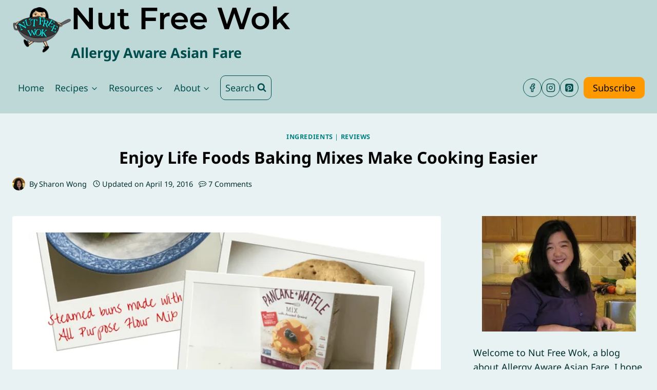

--- FILE ---
content_type: text/html; charset=UTF-8
request_url: https://nutfreewok.com/enjoy-life-foods-baking-mixes-make-cooking-easier/
body_size: 41266
content:
<!doctype html><html lang="en-US" class="no-js" itemtype="https://schema.org/Blog" itemscope><head><meta charset="UTF-8"><meta name="viewport" content="width=device-width, initial-scale=1, minimum-scale=1"><meta name='robots' content='index, follow, max-image-preview:large, max-snippet:-1, max-video-preview:-1' /><style>img:is([sizes="auto" i], [sizes^="auto," i]) { contain-intrinsic-size: 3000px 1500px }</style><title>Enjoy Life Foods Baking Mixes Make Cooking Easier - Nut Free Wok</title><meta name="description" content="Have you heard about Enjoy Life Foods Baking Mixes that are gluten free, top 8 allergen free, and include probiotics and plant based proteins yet?" /><link rel="canonical" href="https://nutfreewok.com/enjoy-life-foods-baking-mixes-make-cooking-easier/" /><meta property="og:locale" content="en_US" /><meta property="og:type" content="article" /><meta property="og:title" content="Enjoy Life Foods Baking Mixes Make Cooking Easier - Nut Free Wok" /><meta property="og:description" content="Have you heard about Enjoy Life Foods Baking Mixes that are gluten free, top 8 allergen free, and include probiotics and plant based proteins yet?" /><meta property="og:url" content="https://nutfreewok.com/enjoy-life-foods-baking-mixes-make-cooking-easier/" /><meta property="og:site_name" content="Nut Free Wok" /><meta property="article:publisher" content="https://www.facebook.com/nutfreewok" /><meta property="article:author" content="https://www.facebook.com/pages/Nut-Free-Wok/1380759788838164" /><meta property="article:published_time" content="2016-04-04T07:21:20+00:00" /><meta property="article:modified_time" content="2016-04-19T16:08:03+00:00" /><meta property="og:image" content="https://nutfreewok.com/wp-content/uploads/2016/04/Enjoy-Life-Foods-Baking-Mixes-Make-Cooking-Easier.png" /><meta property="og:image:width" content="735" /><meta property="og:image:height" content="1102" /><meta property="og:image:type" content="image/png" /><meta name="author" content="Sharon Wong" /><meta name="twitter:card" content="summary_large_image" /><meta name="twitter:creator" content="@nutfreewok" /><meta name="twitter:site" content="@nutfreewok" /><meta name="twitter:label1" content="Written by" /><meta name="twitter:data1" content="Sharon Wong" /><meta name="twitter:label2" content="Est. reading time" /><meta name="twitter:data2" content="6 minutes" /> <script type="application/ld+json" class="yoast-schema-graph">{"@context":"https://schema.org","@graph":[{"@type":"Article","@id":"https://nutfreewok.com/enjoy-life-foods-baking-mixes-make-cooking-easier/#article","isPartOf":{"@id":"https://nutfreewok.com/enjoy-life-foods-baking-mixes-make-cooking-easier/"},"author":{"name":"Sharon Wong","@id":"https://nutfreewok.com/#/schema/person/4324f769ad57601a2e502acc2e019a39"},"headline":"Enjoy Life Foods Baking Mixes Make Cooking Easier","datePublished":"2016-04-04T07:21:20+00:00","dateModified":"2016-04-19T16:08:03+00:00","mainEntityOfPage":{"@id":"https://nutfreewok.com/enjoy-life-foods-baking-mixes-make-cooking-easier/"},"wordCount":1298,"commentCount":7,"publisher":{"@id":"https://nutfreewok.com/#organization"},"image":{"@id":"https://nutfreewok.com/enjoy-life-foods-baking-mixes-make-cooking-easier/#primaryimage"},"thumbnailUrl":"https://nutfreewok.com/wp-content/uploads/2016/04/Enjoy-Life-Foods-Baking-Mixes-Make-Cooking-Easier.png","keywords":["All Purpose flour baking mix","amazon","baking mix","Enjoy Life Foods","pancake and waffle mix","Review","top 8 allergen free"],"articleSection":["Ingredients","Reviews"],"inLanguage":"en-US","potentialAction":[{"@type":"CommentAction","name":"Comment","target":["https://nutfreewok.com/enjoy-life-foods-baking-mixes-make-cooking-easier/#respond"]}]},{"@type":"WebPage","@id":"https://nutfreewok.com/enjoy-life-foods-baking-mixes-make-cooking-easier/","url":"https://nutfreewok.com/enjoy-life-foods-baking-mixes-make-cooking-easier/","name":"Enjoy Life Foods Baking Mixes Make Cooking Easier - Nut Free Wok","isPartOf":{"@id":"https://nutfreewok.com/#website"},"primaryImageOfPage":{"@id":"https://nutfreewok.com/enjoy-life-foods-baking-mixes-make-cooking-easier/#primaryimage"},"image":{"@id":"https://nutfreewok.com/enjoy-life-foods-baking-mixes-make-cooking-easier/#primaryimage"},"thumbnailUrl":"https://nutfreewok.com/wp-content/uploads/2016/04/Enjoy-Life-Foods-Baking-Mixes-Make-Cooking-Easier.png","datePublished":"2016-04-04T07:21:20+00:00","dateModified":"2016-04-19T16:08:03+00:00","description":"Have you heard about Enjoy Life Foods Baking Mixes that are gluten free, top 8 allergen free, and include probiotics and plant based proteins yet?","inLanguage":"en-US","potentialAction":[{"@type":"ReadAction","target":["https://nutfreewok.com/enjoy-life-foods-baking-mixes-make-cooking-easier/"]}]},{"@type":"ImageObject","inLanguage":"en-US","@id":"https://nutfreewok.com/enjoy-life-foods-baking-mixes-make-cooking-easier/#primaryimage","url":"https://nutfreewok.com/wp-content/uploads/2016/04/Enjoy-Life-Foods-Baking-Mixes-Make-Cooking-Easier.png","contentUrl":"https://nutfreewok.com/wp-content/uploads/2016/04/Enjoy-Life-Foods-Baking-Mixes-Make-Cooking-Easier.png","width":735,"height":1102,"caption":"Collage of different ways to use the pancake waffle mixEnjoy Life Foods Baking Mixes Make Cooking Easier"},{"@type":"WebSite","@id":"https://nutfreewok.com/#website","url":"https://nutfreewok.com/","name":"Nut Free Wok","description":"Allergy Aware Asian Fare","publisher":{"@id":"https://nutfreewok.com/#organization"},"potentialAction":[{"@type":"SearchAction","target":{"@type":"EntryPoint","urlTemplate":"https://nutfreewok.com/?s={search_term_string}"},"query-input":{"@type":"PropertyValueSpecification","valueRequired":true,"valueName":"search_term_string"}}],"inLanguage":"en-US"},{"@type":"Organization","@id":"https://nutfreewok.com/#organization","name":"Nut Free Wok","url":"https://nutfreewok.com/","logo":{"@type":"ImageObject","inLanguage":"en-US","@id":"https://nutfreewok.com/#/schema/logo/image/","url":"https://nutfreewok.com/wp-content/uploads/2014/03/nutfreelogo150.png","contentUrl":"https://nutfreewok.com/wp-content/uploads/2014/03/nutfreelogo150.png","width":150,"height":150,"caption":"Nut Free Wok"},"image":{"@id":"https://nutfreewok.com/#/schema/logo/image/"},"sameAs":["https://www.facebook.com/nutfreewok","https://x.com/nutfreewok","https://instagram.com/nutfreewok/","https://www.pinterest.com/NutFreeWok/"]},{"@type":"Person","@id":"https://nutfreewok.com/#/schema/person/4324f769ad57601a2e502acc2e019a39","name":"Sharon Wong","image":{"@type":"ImageObject","inLanguage":"en-US","@id":"https://nutfreewok.com/#/schema/person/image/","url":"https://nutfreewok.com/wp-content/litespeed/avatar/773ac848ee178f2dacd7e09055c55b91.jpg?ver=1769015782","contentUrl":"https://nutfreewok.com/wp-content/litespeed/avatar/773ac848ee178f2dacd7e09055c55b91.jpg?ver=1769015782","caption":"Sharon Wong"},"description":"Welcome to Nut Free Wok, a blog about Allergy Aware Asian Fare. I hope that you will find my food allergy mom experiences helpful and enjoyable to read as I write about recipes, cooking techniques, Asian ingredients, and food allergy related awareness and advocacy issues. My professional experiences include education, teaching, and a little bit of science and computers. Thank you for visiting! ~Sharon Wong, M.Ed.","sameAs":["https://nutfreewok.com","https://www.facebook.com/pages/Nut-Free-Wok/1380759788838164","https://www.instagram.com/nutfreewok/?hl=en","https://www.pinterest.com/NutFreeWok/","https://x.com/nutfreewok","https://www.youtube.com/@nutfreewok9714"],"url":"https://nutfreewok.com/author/sharonwong/"}]}</script> <link rel='dns-prefetch' href='//scripts.mediavine.com' /><link rel='dns-prefetch' href='//static.addtoany.com' /><link rel='dns-prefetch' href='//www.googletagmanager.com' /><link rel='dns-prefetch' href='//googleads.g.doubleclick.net' /><link rel='dns-prefetch' href='//adservice.google.com' /><link rel='dns-prefetch' href='//www.google.com' /><link rel='dns-prefetch' href='//partner.googleadservices.com' /><link rel='dns-prefetch' href='//fonts.gstatic.com' /><link rel='dns-prefetch' href='//fonts.googleapis.com' /><link rel="alternate" type="application/rss+xml" title="Nut Free Wok &raquo; Feed" href="https://nutfreewok.com/feed/" /><link rel="alternate" type="application/rss+xml" title="Nut Free Wok &raquo; Comments Feed" href="https://nutfreewok.com/comments/feed/" /> <script src="[data-uri]" defer></script> <link rel="alternate" type="application/rss+xml" title="Nut Free Wok &raquo; Enjoy Life Foods Baking Mixes Make Cooking Easier Comments Feed" href="https://nutfreewok.com/enjoy-life-foods-baking-mixes-make-cooking-easier/feed/" /> <script src="[data-uri]" defer></script><link data-optimized="1" rel='stylesheet' id='wp-block-library-css' href='https://nutfreewok.com/wp-content/litespeed/css/cc76eb5e7b8ba73f9f3099eacc105aa9.css?ver=babf9' media='all' /><style id='classic-theme-styles-inline-css'>/*! This file is auto-generated */
.wp-block-button__link{color:#fff;background-color:#32373c;border-radius:9999px;box-shadow:none;text-decoration:none;padding:calc(.667em + 2px) calc(1.333em + 2px);font-size:1.125em}.wp-block-file__button{background:#32373c;color:#fff;text-decoration:none}</style><link data-optimized="1" rel='stylesheet' id='wprm-public-css' href='https://nutfreewok.com/wp-content/litespeed/css/27397f72f88eeee13549f27a8fb20a81.css?ver=073fb' media='all' /><link data-optimized="1" rel='stylesheet' id='wprmp-public-css' href='https://nutfreewok.com/wp-content/litespeed/css/741dceef838be17de57c70e80f30a961.css?ver=07247' media='all' /><link data-optimized="1" rel='stylesheet' id='convertkit-broadcasts-css' href='https://nutfreewok.com/wp-content/litespeed/css/80b4b7a51b4189e2e4955c0064abebb4.css?ver=db132' media='all' /><link data-optimized="1" rel='stylesheet' id='convertkit-button-css' href='https://nutfreewok.com/wp-content/litespeed/css/1d099470a2789beba5e1defe4b1ab423.css?ver=0119f' media='all' /><link data-optimized="1" rel='stylesheet' id='convertkit-form-css' href='https://nutfreewok.com/wp-content/litespeed/css/cd3f30c195af3081a307dfff88c89c63.css?ver=fe0d5' media='all' /><link data-optimized="1" rel='stylesheet' id='convertkit-form-builder-field-css' href='https://nutfreewok.com/wp-content/litespeed/css/87dde845a89622b410825e8a80f74d68.css?ver=058f4' media='all' /><link data-optimized="1" rel='stylesheet' id='convertkit-form-builder-css' href='https://nutfreewok.com/wp-content/litespeed/css/87dde845a89622b410825e8a80f74d68.css?ver=058f4' media='all' /><style id='global-styles-inline-css'>:root{--wp--preset--aspect-ratio--square: 1;--wp--preset--aspect-ratio--4-3: 4/3;--wp--preset--aspect-ratio--3-4: 3/4;--wp--preset--aspect-ratio--3-2: 3/2;--wp--preset--aspect-ratio--2-3: 2/3;--wp--preset--aspect-ratio--16-9: 16/9;--wp--preset--aspect-ratio--9-16: 9/16;--wp--preset--color--black: #000000;--wp--preset--color--cyan-bluish-gray: #abb8c3;--wp--preset--color--white: #ffffff;--wp--preset--color--pale-pink: #f78da7;--wp--preset--color--vivid-red: #cf2e2e;--wp--preset--color--luminous-vivid-orange: #ff6900;--wp--preset--color--luminous-vivid-amber: #fcb900;--wp--preset--color--light-green-cyan: #7bdcb5;--wp--preset--color--vivid-green-cyan: #00d084;--wp--preset--color--pale-cyan-blue: #8ed1fc;--wp--preset--color--vivid-cyan-blue: #0693e3;--wp--preset--color--vivid-purple: #9b51e0;--wp--preset--color--theme-palette-1: var(--global-palette1);--wp--preset--color--theme-palette-2: var(--global-palette2);--wp--preset--color--theme-palette-3: var(--global-palette3);--wp--preset--color--theme-palette-4: var(--global-palette4);--wp--preset--color--theme-palette-5: var(--global-palette5);--wp--preset--color--theme-palette-6: var(--global-palette6);--wp--preset--color--theme-palette-7: var(--global-palette7);--wp--preset--color--theme-palette-8: var(--global-palette8);--wp--preset--color--theme-palette-9: var(--global-palette9);--wp--preset--color--theme-palette-10: var(--global-palette10);--wp--preset--color--theme-palette-11: var(--global-palette11);--wp--preset--color--theme-palette-12: var(--global-palette12);--wp--preset--color--theme-palette-13: var(--global-palette13);--wp--preset--color--theme-palette-14: var(--global-palette14);--wp--preset--color--theme-palette-15: var(--global-palette15);--wp--preset--gradient--vivid-cyan-blue-to-vivid-purple: linear-gradient(135deg,rgba(6,147,227,1) 0%,rgb(155,81,224) 100%);--wp--preset--gradient--light-green-cyan-to-vivid-green-cyan: linear-gradient(135deg,rgb(122,220,180) 0%,rgb(0,208,130) 100%);--wp--preset--gradient--luminous-vivid-amber-to-luminous-vivid-orange: linear-gradient(135deg,rgba(252,185,0,1) 0%,rgba(255,105,0,1) 100%);--wp--preset--gradient--luminous-vivid-orange-to-vivid-red: linear-gradient(135deg,rgba(255,105,0,1) 0%,rgb(207,46,46) 100%);--wp--preset--gradient--very-light-gray-to-cyan-bluish-gray: linear-gradient(135deg,rgb(238,238,238) 0%,rgb(169,184,195) 100%);--wp--preset--gradient--cool-to-warm-spectrum: linear-gradient(135deg,rgb(74,234,220) 0%,rgb(151,120,209) 20%,rgb(207,42,186) 40%,rgb(238,44,130) 60%,rgb(251,105,98) 80%,rgb(254,248,76) 100%);--wp--preset--gradient--blush-light-purple: linear-gradient(135deg,rgb(255,206,236) 0%,rgb(152,150,240) 100%);--wp--preset--gradient--blush-bordeaux: linear-gradient(135deg,rgb(254,205,165) 0%,rgb(254,45,45) 50%,rgb(107,0,62) 100%);--wp--preset--gradient--luminous-dusk: linear-gradient(135deg,rgb(255,203,112) 0%,rgb(199,81,192) 50%,rgb(65,88,208) 100%);--wp--preset--gradient--pale-ocean: linear-gradient(135deg,rgb(255,245,203) 0%,rgb(182,227,212) 50%,rgb(51,167,181) 100%);--wp--preset--gradient--electric-grass: linear-gradient(135deg,rgb(202,248,128) 0%,rgb(113,206,126) 100%);--wp--preset--gradient--midnight: linear-gradient(135deg,rgb(2,3,129) 0%,rgb(40,116,252) 100%);--wp--preset--font-size--small: var(--global-font-size-small);--wp--preset--font-size--medium: var(--global-font-size-medium);--wp--preset--font-size--large: var(--global-font-size-large);--wp--preset--font-size--x-large: 42px;--wp--preset--font-size--larger: var(--global-font-size-larger);--wp--preset--font-size--xxlarge: var(--global-font-size-xxlarge);--wp--preset--spacing--20: 0.44rem;--wp--preset--spacing--30: 0.67rem;--wp--preset--spacing--40: 1rem;--wp--preset--spacing--50: 1.5rem;--wp--preset--spacing--60: 2.25rem;--wp--preset--spacing--70: 3.38rem;--wp--preset--spacing--80: 5.06rem;--wp--preset--shadow--natural: 6px 6px 9px rgba(0, 0, 0, 0.2);--wp--preset--shadow--deep: 12px 12px 50px rgba(0, 0, 0, 0.4);--wp--preset--shadow--sharp: 6px 6px 0px rgba(0, 0, 0, 0.2);--wp--preset--shadow--outlined: 6px 6px 0px -3px rgba(255, 255, 255, 1), 6px 6px rgba(0, 0, 0, 1);--wp--preset--shadow--crisp: 6px 6px 0px rgba(0, 0, 0, 1);}:where(.is-layout-flex){gap: 0.5em;}:where(.is-layout-grid){gap: 0.5em;}body .is-layout-flex{display: flex;}.is-layout-flex{flex-wrap: wrap;align-items: center;}.is-layout-flex > :is(*, div){margin: 0;}body .is-layout-grid{display: grid;}.is-layout-grid > :is(*, div){margin: 0;}:where(.wp-block-columns.is-layout-flex){gap: 2em;}:where(.wp-block-columns.is-layout-grid){gap: 2em;}:where(.wp-block-post-template.is-layout-flex){gap: 1.25em;}:where(.wp-block-post-template.is-layout-grid){gap: 1.25em;}.has-black-color{color: var(--wp--preset--color--black) !important;}.has-cyan-bluish-gray-color{color: var(--wp--preset--color--cyan-bluish-gray) !important;}.has-white-color{color: var(--wp--preset--color--white) !important;}.has-pale-pink-color{color: var(--wp--preset--color--pale-pink) !important;}.has-vivid-red-color{color: var(--wp--preset--color--vivid-red) !important;}.has-luminous-vivid-orange-color{color: var(--wp--preset--color--luminous-vivid-orange) !important;}.has-luminous-vivid-amber-color{color: var(--wp--preset--color--luminous-vivid-amber) !important;}.has-light-green-cyan-color{color: var(--wp--preset--color--light-green-cyan) !important;}.has-vivid-green-cyan-color{color: var(--wp--preset--color--vivid-green-cyan) !important;}.has-pale-cyan-blue-color{color: var(--wp--preset--color--pale-cyan-blue) !important;}.has-vivid-cyan-blue-color{color: var(--wp--preset--color--vivid-cyan-blue) !important;}.has-vivid-purple-color{color: var(--wp--preset--color--vivid-purple) !important;}.has-black-background-color{background-color: var(--wp--preset--color--black) !important;}.has-cyan-bluish-gray-background-color{background-color: var(--wp--preset--color--cyan-bluish-gray) !important;}.has-white-background-color{background-color: var(--wp--preset--color--white) !important;}.has-pale-pink-background-color{background-color: var(--wp--preset--color--pale-pink) !important;}.has-vivid-red-background-color{background-color: var(--wp--preset--color--vivid-red) !important;}.has-luminous-vivid-orange-background-color{background-color: var(--wp--preset--color--luminous-vivid-orange) !important;}.has-luminous-vivid-amber-background-color{background-color: var(--wp--preset--color--luminous-vivid-amber) !important;}.has-light-green-cyan-background-color{background-color: var(--wp--preset--color--light-green-cyan) !important;}.has-vivid-green-cyan-background-color{background-color: var(--wp--preset--color--vivid-green-cyan) !important;}.has-pale-cyan-blue-background-color{background-color: var(--wp--preset--color--pale-cyan-blue) !important;}.has-vivid-cyan-blue-background-color{background-color: var(--wp--preset--color--vivid-cyan-blue) !important;}.has-vivid-purple-background-color{background-color: var(--wp--preset--color--vivid-purple) !important;}.has-black-border-color{border-color: var(--wp--preset--color--black) !important;}.has-cyan-bluish-gray-border-color{border-color: var(--wp--preset--color--cyan-bluish-gray) !important;}.has-white-border-color{border-color: var(--wp--preset--color--white) !important;}.has-pale-pink-border-color{border-color: var(--wp--preset--color--pale-pink) !important;}.has-vivid-red-border-color{border-color: var(--wp--preset--color--vivid-red) !important;}.has-luminous-vivid-orange-border-color{border-color: var(--wp--preset--color--luminous-vivid-orange) !important;}.has-luminous-vivid-amber-border-color{border-color: var(--wp--preset--color--luminous-vivid-amber) !important;}.has-light-green-cyan-border-color{border-color: var(--wp--preset--color--light-green-cyan) !important;}.has-vivid-green-cyan-border-color{border-color: var(--wp--preset--color--vivid-green-cyan) !important;}.has-pale-cyan-blue-border-color{border-color: var(--wp--preset--color--pale-cyan-blue) !important;}.has-vivid-cyan-blue-border-color{border-color: var(--wp--preset--color--vivid-cyan-blue) !important;}.has-vivid-purple-border-color{border-color: var(--wp--preset--color--vivid-purple) !important;}.has-vivid-cyan-blue-to-vivid-purple-gradient-background{background: var(--wp--preset--gradient--vivid-cyan-blue-to-vivid-purple) !important;}.has-light-green-cyan-to-vivid-green-cyan-gradient-background{background: var(--wp--preset--gradient--light-green-cyan-to-vivid-green-cyan) !important;}.has-luminous-vivid-amber-to-luminous-vivid-orange-gradient-background{background: var(--wp--preset--gradient--luminous-vivid-amber-to-luminous-vivid-orange) !important;}.has-luminous-vivid-orange-to-vivid-red-gradient-background{background: var(--wp--preset--gradient--luminous-vivid-orange-to-vivid-red) !important;}.has-very-light-gray-to-cyan-bluish-gray-gradient-background{background: var(--wp--preset--gradient--very-light-gray-to-cyan-bluish-gray) !important;}.has-cool-to-warm-spectrum-gradient-background{background: var(--wp--preset--gradient--cool-to-warm-spectrum) !important;}.has-blush-light-purple-gradient-background{background: var(--wp--preset--gradient--blush-light-purple) !important;}.has-blush-bordeaux-gradient-background{background: var(--wp--preset--gradient--blush-bordeaux) !important;}.has-luminous-dusk-gradient-background{background: var(--wp--preset--gradient--luminous-dusk) !important;}.has-pale-ocean-gradient-background{background: var(--wp--preset--gradient--pale-ocean) !important;}.has-electric-grass-gradient-background{background: var(--wp--preset--gradient--electric-grass) !important;}.has-midnight-gradient-background{background: var(--wp--preset--gradient--midnight) !important;}.has-small-font-size{font-size: var(--wp--preset--font-size--small) !important;}.has-medium-font-size{font-size: var(--wp--preset--font-size--medium) !important;}.has-large-font-size{font-size: var(--wp--preset--font-size--large) !important;}.has-x-large-font-size{font-size: var(--wp--preset--font-size--x-large) !important;}
:where(.wp-block-post-template.is-layout-flex){gap: 1.25em;}:where(.wp-block-post-template.is-layout-grid){gap: 1.25em;}
:where(.wp-block-columns.is-layout-flex){gap: 2em;}:where(.wp-block-columns.is-layout-grid){gap: 2em;}
:root :where(.wp-block-pullquote){font-size: 1.5em;line-height: 1.6;}</style><link data-optimized="1" rel='stylesheet' id='kadence-global-css' href='https://nutfreewok.com/wp-content/litespeed/css/6a9cef131d948bb04b6f628f6aaacfdd.css?ver=46a82' media='all' /><style id='kadence-global-inline-css'>/* Kadence Base CSS */
:root{--global-palette1:#fe9900;--global-palette2:#ffb972;--global-palette3:#000000;--global-palette4:#002e2e;--global-palette5:#004d4d;--global-palette6:#008080;--global-palette7:#bed8d7;--global-palette8:#e9f2f2;--global-palette9:#ffffff;--global-palette10:oklch(from var(--global-palette1) calc(l + 0.10 * (1 - l)) calc(c * 1.00) calc(h + 180) / 100%);--global-palette11:#13612e;--global-palette12:#1159af;--global-palette13:#b82105;--global-palette14:#f7630c;--global-palette15:#f5a524;--global-palette9rgb:255, 255, 255;--global-palette-highlight:var(--global-palette6);--global-palette-highlight-alt:var(--global-palette1);--global-palette-highlight-alt2:var(--global-palette8);--global-palette-btn-bg:var(--global-palette1);--global-palette-btn-bg-hover:var(--global-palette2);--global-palette-btn:var(--global-palette3);--global-palette-btn-hover:var(--global-palette4);--global-palette-btn-sec-bg:var(--global-palette7);--global-palette-btn-sec-bg-hover:var(--global-palette2);--global-palette-btn-sec:var(--global-palette3);--global-palette-btn-sec-hover:var(--global-palette9);--global-body-font-family:'Noto Sans', sans-serif;--global-heading-font-family:'Noto Sans', sans-serif;--global-primary-nav-font-family:inherit;--global-fallback-font:sans-serif;--global-display-fallback-font:sans-serif;--global-content-width:1290px;--global-content-wide-width:calc(1290px + 230px);--global-content-narrow-width:842px;--global-content-edge-padding:1.5rem;--global-content-boxed-padding:2rem;--global-calc-content-width:calc(1290px - var(--global-content-edge-padding) - var(--global-content-edge-padding) );--wp--style--global--content-size:var(--global-calc-content-width);}.wp-site-blocks{--global-vw:calc( 100vw - ( 0.5 * var(--scrollbar-offset)));}body{background:var(--global-palette8);}body, input, select, optgroup, textarea{font-style:normal;font-weight:normal;font-size:18px;line-height:1.6;font-family:var(--global-body-font-family);color:var(--global-palette4);}.content-bg, body.content-style-unboxed .site{background:var(--global-palette9);}h1,h2,h3,h4,h5,h6{font-family:var(--global-heading-font-family);}h1{font-weight:700;font-size:32px;line-height:1.5;color:var(--global-palette3);}h2{font-style:normal;font-weight:700;font-size:28px;line-height:1.5;color:var(--global-palette3);}h3{font-weight:700;font-size:24px;line-height:1.5;color:var(--global-palette3);}h4{font-weight:700;font-size:22px;line-height:1.5;color:var(--global-palette4);}h5{font-weight:700;font-size:20px;line-height:1.5;color:var(--global-palette4);}h6{font-weight:700;font-size:18px;line-height:1.5;color:var(--global-palette5);}.entry-hero .kadence-breadcrumbs{max-width:1290px;}.site-container, .site-header-row-layout-contained, .site-footer-row-layout-contained, .entry-hero-layout-contained, .comments-area, .alignfull > .wp-block-cover__inner-container, .alignwide > .wp-block-cover__inner-container{max-width:var(--global-content-width);}.content-width-narrow .content-container.site-container, .content-width-narrow .hero-container.site-container{max-width:var(--global-content-narrow-width);}@media all and (min-width: 1520px){.wp-site-blocks .content-container  .alignwide{margin-left:-115px;margin-right:-115px;width:unset;max-width:unset;}}@media all and (min-width: 1102px){.content-width-narrow .wp-site-blocks .content-container .alignwide{margin-left:-130px;margin-right:-130px;width:unset;max-width:unset;}}.content-style-boxed .wp-site-blocks .entry-content .alignwide{margin-left:calc( -1 * var( --global-content-boxed-padding ) );margin-right:calc( -1 * var( --global-content-boxed-padding ) );}.content-area{margin-top:5rem;margin-bottom:5rem;}@media all and (max-width: 1024px){.content-area{margin-top:3rem;margin-bottom:3rem;}}@media all and (max-width: 767px){.content-area{margin-top:2rem;margin-bottom:2rem;}}@media all and (max-width: 1024px){:root{--global-content-boxed-padding:2rem;}}@media all and (max-width: 767px){:root{--global-content-boxed-padding:1.5rem;}}.entry-content-wrap{padding:2rem;}@media all and (max-width: 1024px){.entry-content-wrap{padding:2rem;}}@media all and (max-width: 767px){.entry-content-wrap{padding:1.5rem;}}.entry.single-entry{box-shadow:0px 15px 15px -10px rgba(0,0,0,0.05);}.entry.loop-entry{box-shadow:0px 15px 15px -10px rgba(0,0,0,0.05);}.loop-entry .entry-content-wrap{padding:2rem;}@media all and (max-width: 1024px){.loop-entry .entry-content-wrap{padding:2rem;}}@media all and (max-width: 767px){.loop-entry .entry-content-wrap{padding:1.5rem;}}.primary-sidebar.widget-area .widget{margin-bottom:1.5em;color:var(--global-palette4);}.primary-sidebar.widget-area .widget-title{font-weight:700;font-size:20px;line-height:1.5;color:var(--global-palette3);}button, .button, .wp-block-button__link, input[type="button"], input[type="reset"], input[type="submit"], .fl-button, .elementor-button-wrapper .elementor-button, .wc-block-components-checkout-place-order-button, .wc-block-cart__submit{border-radius:10px;box-shadow:0px 0px 0px -7px rgba(0,0,0,0);}button:hover, button:focus, button:active, .button:hover, .button:focus, .button:active, .wp-block-button__link:hover, .wp-block-button__link:focus, .wp-block-button__link:active, input[type="button"]:hover, input[type="button"]:focus, input[type="button"]:active, input[type="reset"]:hover, input[type="reset"]:focus, input[type="reset"]:active, input[type="submit"]:hover, input[type="submit"]:focus, input[type="submit"]:active, .elementor-button-wrapper .elementor-button:hover, .elementor-button-wrapper .elementor-button:focus, .elementor-button-wrapper .elementor-button:active, .wc-block-cart__submit:hover{box-shadow:0px 15px 25px -7px rgba(0,0,0,0.1);}.kb-button.kb-btn-global-outline.kb-btn-global-inherit{padding-top:calc(px - 2px);padding-right:calc(px - 2px);padding-bottom:calc(px - 2px);padding-left:calc(px - 2px);}@media all and (min-width: 1025px){.transparent-header .entry-hero .entry-hero-container-inner{padding-top:calc(60px + 100px);}}@media all and (max-width: 1024px){.mobile-transparent-header .entry-hero .entry-hero-container-inner{padding-top:60px;}}@media all and (max-width: 767px){.mobile-transparent-header .entry-hero .entry-hero-container-inner{padding-top:60px;}}.wp-site-blocks .entry-hero-container-inner{background:var(--global-palette9);}.wp-site-blocks .hero-section-overlay{background:var(--global-palette8);}#kt-scroll-up-reader, #kt-scroll-up{border-radius:0px 0px 0px 0px;color:var(--global-palette1);border-color:var(--global-palette6);bottom:50px;font-size:1.2em;padding:0.4em 0.4em 0.4em 0.4em;}#kt-scroll-up-reader.scroll-up-side-right, #kt-scroll-up.scroll-up-side-right{right:30px;}#kt-scroll-up-reader.scroll-up-side-left, #kt-scroll-up.scroll-up-side-left{left:30px;}@media all and (hover: hover){#kt-scroll-up-reader:hover, #kt-scroll-up:hover{color:var(--global-palette2);border-color:var(--global-palette8);}}body.single .entry-related{background:var(--global-palette7);}.post-title .entry-taxonomies, .post-title .entry-taxonomies a{color:var(--global-palette6);}.post-title .entry-taxonomies a:hover{color:var(--global-palette5);}.post-title .entry-taxonomies .category-style-pill a{background:var(--global-palette6);}.post-title .entry-taxonomies .category-style-pill a:hover{background:var(--global-palette5);}.entry-hero.post-hero-section .entry-header{min-height:200px;}
/* Kadence Header CSS */
@media all and (max-width: 1024px){.mobile-transparent-header #masthead{position:absolute;left:0px;right:0px;z-index:100;}.kadence-scrollbar-fixer.mobile-transparent-header #masthead{right:var(--scrollbar-offset,0);}.mobile-transparent-header #masthead, .mobile-transparent-header .site-top-header-wrap .site-header-row-container-inner, .mobile-transparent-header .site-main-header-wrap .site-header-row-container-inner, .mobile-transparent-header .site-bottom-header-wrap .site-header-row-container-inner{background:transparent;}.site-header-row-tablet-layout-fullwidth, .site-header-row-tablet-layout-standard{padding:0px;}}@media all and (min-width: 1025px){.transparent-header #masthead{position:absolute;left:0px;right:0px;z-index:100;}.transparent-header.kadence-scrollbar-fixer #masthead{right:var(--scrollbar-offset,0);}.transparent-header #masthead, .transparent-header .site-top-header-wrap .site-header-row-container-inner, .transparent-header .site-main-header-wrap .site-header-row-container-inner, .transparent-header .site-bottom-header-wrap .site-header-row-container-inner{background:transparent;}}.site-branding a.brand img{max-width:114px;}.site-branding a.brand img.svg-logo-image{width:114px;}@media all and (max-width: 1024px){.site-branding a.brand img{max-width:44px;}.site-branding a.brand img.svg-logo-image{width:44px;}}@media all and (max-width: 767px){.site-branding a.brand img{max-width:40px;}.site-branding a.brand img.svg-logo-image{width:40px;}}.site-branding{padding:0px 0px 0px 0px;}.site-branding .site-title{font-style:normal;font-weight:600;font-size:60px;line-height:1.2;font-family:Montserrat, sans-serif;color:var(--global-palette3);}.site-branding .site-description{font-style:normal;font-weight:700;font-size:27px;line-height:1.4;color:var(--global-palette5);}@media all and (max-width: 1024px){.site-branding .site-title{font-size:35px;}}@media all and (max-width: 767px){.site-branding .site-title{font-size:20px;}}#masthead, #masthead .kadence-sticky-header.item-is-fixed:not(.item-at-start):not(.site-header-row-container):not(.site-main-header-wrap), #masthead .kadence-sticky-header.item-is-fixed:not(.item-at-start) > .site-header-row-container-inner{background:var(--global-palette9);}.site-main-header-wrap .site-header-row-container-inner{background:var(--global-palette7);}.site-main-header-inner-wrap{min-height:60px;}.site-bottom-header-wrap .site-header-row-container-inner{background:var(--global-palette7);}.site-bottom-header-inner-wrap{min-height:100px;}.site-main-header-wrap.site-header-row-container.site-header-focus-item.site-header-row-layout-standard.kadence-sticky-header.item-is-fixed.item-is-stuck, .site-header-upper-inner-wrap.kadence-sticky-header.item-is-fixed.item-is-stuck, .site-header-inner-wrap.kadence-sticky-header.item-is-fixed.item-is-stuck, .site-top-header-wrap.site-header-row-container.site-header-focus-item.site-header-row-layout-standard.kadence-sticky-header.item-is-fixed.item-is-stuck, .site-bottom-header-wrap.site-header-row-container.site-header-focus-item.site-header-row-layout-standard.kadence-sticky-header.item-is-fixed.item-is-stuck{box-shadow:0px 0px 0px 0px rgba(0,0,0,0);}.header-navigation[class*="header-navigation-style-underline"] .header-menu-container.secondary-menu-container>ul>li>a:after{width:calc( 100% - 1.2em);}.secondary-navigation .secondary-menu-container > ul > li.menu-item > a{padding-left:calc(1.2em / 2);padding-right:calc(1.2em / 2);padding-top:0.6em;padding-bottom:0.6em;color:var(--global-palette5);}.secondary-navigation .primary-menu-container > ul > li.menu-item .dropdown-nav-special-toggle{right:calc(1.2em / 2);}.secondary-navigation .secondary-menu-container > ul > li.menu-item > a:hover{color:var(--global-palette-highlight);}.secondary-navigation .secondary-menu-container > ul > li.menu-item.current-menu-item > a{color:var(--global-palette3);}.header-navigation .header-menu-container ul ul.sub-menu, .header-navigation .header-menu-container ul ul.submenu{background:var(--global-palette3);box-shadow:0px 2px 13px 0px rgba(0,0,0,0.1);}.header-navigation .header-menu-container ul ul li.menu-item, .header-menu-container ul.menu > li.kadence-menu-mega-enabled > ul > li.menu-item > a{border-bottom:1px solid rgba(255,255,255,0.1);border-radius:0px 0px 0px 0px;}.header-navigation .header-menu-container ul ul li.menu-item > a{width:200px;padding-top:1em;padding-bottom:1em;color:var(--global-palette8);font-size:12px;}.header-navigation .header-menu-container ul ul li.menu-item > a:hover{color:var(--global-palette9);background:var(--global-palette1);border-radius:0px 0px 0px 0px;}.header-navigation .header-menu-container ul ul li.menu-item.current-menu-item > a{color:var(--global-palette9);background:var(--global-palette4);border-radius:0px 0px 0px 0px;}.mobile-toggle-open-container .menu-toggle-open, .mobile-toggle-open-container .menu-toggle-open:focus{color:var(--global-palette5);padding:0.4em 0.6em 0.4em 0.6em;font-size:14px;}.mobile-toggle-open-container .menu-toggle-open.menu-toggle-style-bordered{border:1px solid currentColor;}.mobile-toggle-open-container .menu-toggle-open .menu-toggle-icon{font-size:24px;}.mobile-toggle-open-container .menu-toggle-open:hover, .mobile-toggle-open-container .menu-toggle-open:focus-visible{color:var(--global-palette-highlight);}.mobile-navigation ul li{font-size:14px;}.mobile-navigation ul li a{padding-top:1em;padding-bottom:1em;}.mobile-navigation ul li > a, .mobile-navigation ul li.menu-item-has-children > .drawer-nav-drop-wrap{color:var(--global-palette3);}.mobile-navigation ul li > a:hover, .mobile-navigation ul li.menu-item-has-children > .drawer-nav-drop-wrap:hover{color:var(--global-palette3);}.mobile-navigation ul li.current-menu-item > a, .mobile-navigation ul li.current-menu-item.menu-item-has-children > .drawer-nav-drop-wrap{color:var(--global-palette-highlight);}.mobile-navigation ul li.menu-item-has-children .drawer-nav-drop-wrap, .mobile-navigation ul li:not(.menu-item-has-children) a{border-bottom:1px solid var(--global-palette6);}.mobile-navigation:not(.drawer-navigation-parent-toggle-true) ul li.menu-item-has-children .drawer-nav-drop-wrap button{border-left:1px solid var(--global-palette6);}#mobile-drawer .drawer-inner, #mobile-drawer.popup-drawer-layout-fullwidth.popup-drawer-animation-slice .pop-portion-bg, #mobile-drawer.popup-drawer-layout-fullwidth.popup-drawer-animation-slice.pop-animated.show-drawer .drawer-inner{background:var(--global-palette9);}#mobile-drawer .drawer-header .drawer-toggle{padding:0.6em 0.15em 0.6em 0.15em;font-size:24px;}#mobile-drawer .drawer-header .drawer-toggle, #mobile-drawer .drawer-header .drawer-toggle:focus{color:var(--global-palette3);}#mobile-drawer .drawer-header .drawer-toggle:hover, #mobile-drawer .drawer-header .drawer-toggle:focus:hover{color:var(--global-palette3);}#main-header .header-button{box-shadow:0px 0px 0px -7px rgba(0,0,0,0);}#main-header .header-button:hover{box-shadow:0px 15px 25px -7px rgba(0,0,0,0.1);}.header-social-wrap .header-social-inner-wrap{font-size:1em;gap:0.3em;}.header-social-wrap .header-social-inner-wrap .social-button{color:var(--global-palette5);border:1px solid currentColor;border-color:var(--global-palette5);border-radius:100px;}.header-social-wrap .header-social-inner-wrap .social-button:hover{color:var(--global-palette2);border-color:var(--global-palette2);}.search-toggle-open-container .search-toggle-open{background:var(--global-palette7);color:var(--global-palette5);}.search-toggle-open-container .search-toggle-open.search-toggle-style-bordered{border:1px solid currentColor;}.search-toggle-open-container .search-toggle-open .search-toggle-icon{font-size:1em;}.search-toggle-open-container .search-toggle-open:hover, .search-toggle-open-container .search-toggle-open:focus{color:var(--global-palette-highlight);background:var(--global-palette9);}#search-drawer .drawer-inner .drawer-content form input.search-field, #search-drawer .drawer-inner .drawer-content form .kadence-search-icon-wrap, #search-drawer .drawer-header{color:var(--global-palette6);}#search-drawer .drawer-inner .drawer-content form input.search-field:focus, #search-drawer .drawer-inner .drawer-content form input.search-submit:hover ~ .kadence-search-icon-wrap, #search-drawer .drawer-inner .drawer-content form button[type="submit"]:hover ~ .kadence-search-icon-wrap{color:var(--global-palette3);}#search-drawer .drawer-inner{background:var(--global-palette7);}.mobile-header-button-wrap .mobile-header-button-inner-wrap .mobile-header-button{border:2px none transparent;box-shadow:0px 0px 0px -7px rgba(0,0,0,0);}.mobile-header-button-wrap .mobile-header-button-inner-wrap .mobile-header-button:hover{box-shadow:0px 15px 25px -7px rgba(0,0,0,0.1);}
/* Kadence Footer CSS */
#colophon{background:var(--global-palette7);}.site-top-footer-inner-wrap{padding-top:50px;padding-bottom:15px;grid-column-gap:30px;grid-row-gap:30px;}.site-top-footer-inner-wrap .widget{margin-bottom:30px;}.site-top-footer-inner-wrap .site-footer-section:not(:last-child):after{right:calc(-30px / 2);}.site-bottom-footer-inner-wrap{padding-top:0px;padding-bottom:15px;grid-column-gap:30px;}.site-bottom-footer-inner-wrap .widget{margin-bottom:30px;}.site-bottom-footer-inner-wrap .site-footer-section:not(:last-child):after{right:calc(-30px / 2);}.footer-social-wrap .footer-social-inner-wrap{font-size:1em;gap:1em;}.site-footer .site-footer-wrap .site-footer-section .footer-social-wrap .footer-social-inner-wrap .social-button{color:var(--global-palette5);border:1px solid currentColor;border-color:var(--global-palette5);border-radius:100%;}.site-footer .site-footer-wrap .site-footer-section .footer-social-wrap .footer-social-inner-wrap .social-button:hover{color:var(--global-palette1);border-color:var(--global-palette1);}#colophon .footer-html{margin:10px 0px 10px 0px;}</style><style id='kadence-blocks-global-variables-inline-css'>:root {--global-kb-font-size-sm:clamp(0.8rem, 0.73rem + 0.217vw, 0.9rem);--global-kb-font-size-md:clamp(1.1rem, 0.995rem + 0.326vw, 1.25rem);--global-kb-font-size-lg:clamp(1.75rem, 1.576rem + 0.543vw, 2rem);--global-kb-font-size-xl:clamp(2.25rem, 1.728rem + 1.63vw, 3rem);--global-kb-font-size-xxl:clamp(2.5rem, 1.456rem + 3.26vw, 4rem);--global-kb-font-size-xxxl:clamp(2.75rem, 0.489rem + 7.065vw, 6rem);}</style> <script async="async" fetchpriority="high" data-noptimize="1" data-cfasync="false" src="https://scripts.mediavine.com/tags/nut-free-wok.js?ver=f900029fdb63037401d0d82cb3a6d6e8" id="mv-script-wrapper-js"></script> <link rel="alternate" title="oEmbed (JSON)" type="application/json+oembed" href="https://nutfreewok.com/wp-json/oembed/1.0/embed?url=https%3A%2F%2Fnutfreewok.com%2Fenjoy-life-foods-baking-mixes-make-cooking-easier%2F" /><link rel="alternate" title="oEmbed (XML)" type="text/xml+oembed" href="https://nutfreewok.com/wp-json/oembed/1.0/embed?url=https%3A%2F%2Fnutfreewok.com%2Fenjoy-life-foods-baking-mixes-make-cooking-easier%2F&#038;format=xml" />
 <script src="https://www.googletagmanager.com/gtag/js?id=G-C0TKFMJV9R" defer data-deferred="1"></script> <script src="[data-uri]" defer></script> <style type="text/css">.tippy-box[data-theme~="wprm"] { background-color: #333333; color: #FFFFFF; } .tippy-box[data-theme~="wprm"][data-placement^="top"] > .tippy-arrow::before { border-top-color: #333333; } .tippy-box[data-theme~="wprm"][data-placement^="bottom"] > .tippy-arrow::before { border-bottom-color: #333333; } .tippy-box[data-theme~="wprm"][data-placement^="left"] > .tippy-arrow::before { border-left-color: #333333; } .tippy-box[data-theme~="wprm"][data-placement^="right"] > .tippy-arrow::before { border-right-color: #333333; } .tippy-box[data-theme~="wprm"] a { color: #FFFFFF; } .wprm-comment-rating svg { width: 18px !important; height: 18px !important; } img.wprm-comment-rating { width: 90px !important; height: 18px !important; } body { --comment-rating-star-color: #343434; } body { --wprm-popup-font-size: 16px; } body { --wprm-popup-background: #ffffff; } body { --wprm-popup-title: #000000; } body { --wprm-popup-content: #444444; } body { --wprm-popup-button-background: #444444; } body { --wprm-popup-button-text: #ffffff; } body { --wprm-popup-accent: #747B2D; }</style><style type="text/css">.wprm-glossary-term {color: #5A822B;text-decoration: underline;cursor: help;}</style><link rel="pingback" href="https://nutfreewok.com/xmlrpc.php"><link rel="preload" id="kadence-header-preload" href="https://nutfreewok.com/wp-content/themes/kadence/assets/css/header.min.css?ver=1.4.3" as="style"><link rel="preload" id="kadence-content-preload" href="https://nutfreewok.com/wp-content/themes/kadence/assets/css/content.min.css?ver=1.4.3" as="style"><link rel="preload" id="kadence-comments-preload" href="https://nutfreewok.com/wp-content/themes/kadence/assets/css/comments.min.css?ver=1.4.3" as="style"><link rel="preload" id="kadence-sidebar-preload" href="https://nutfreewok.com/wp-content/themes/kadence/assets/css/sidebar.min.css?ver=1.4.3" as="style"><link rel="preload" id="kadence-author-box-preload" href="https://nutfreewok.com/wp-content/themes/kadence/assets/css/author-box.min.css?ver=1.4.3" as="style"><link rel="preload" id="kadence-related-posts-preload" href="https://nutfreewok.com/wp-content/themes/kadence/assets/css/related-posts.min.css?ver=1.4.3" as="style"><link rel="preload" id="kad-splide-preload" href="https://nutfreewok.com/wp-content/themes/kadence/assets/css/kadence-splide.min.css?ver=1.4.3" as="style"><link rel="preload" id="kadence-footer-preload" href="https://nutfreewok.com/wp-content/themes/kadence/assets/css/footer.min.css?ver=1.4.3" as="style"><link rel="preload" href="https://nutfreewok.com/wp-content/fonts/montserrat/JTUHjIg1_i6t8kCHKm4532VJOt5-QNFgpCu173w5aXo.woff2" as="font" type="font/woff2" crossorigin><link rel="preload" href="https://nutfreewok.com/wp-content/fonts/noto-sans/o-0bIpQlx3QUlC5A4PNB6Ryti20_6n1iPHjc5a7duw.woff2" as="font" type="font/woff2" crossorigin><link data-optimized="1" rel='stylesheet' id='kadence-fonts-gfonts-css' href='https://nutfreewok.com/wp-content/litespeed/css/bc55a77888b52bd49811f33b77d53312.css?ver=96a1b' media='all' /><link rel="icon" href="https://nutfreewok.com/wp-content/uploads/2017/09/cropped-nutfreelogo120-144x144.png" sizes="32x32" /><link rel="icon" href="https://nutfreewok.com/wp-content/uploads/2017/09/cropped-nutfreelogo120.png" sizes="192x192" /><link rel="apple-touch-icon" href="https://nutfreewok.com/wp-content/uploads/2017/09/cropped-nutfreelogo120.png" /><meta name="msapplication-TileImage" content="https://nutfreewok.com/wp-content/uploads/2017/09/cropped-nutfreelogo120.png" /><style id="wp-custom-css">#kt-scroll-up{
cursor: pointer;
}
@media (min-width: 768px) {
    #search-drawer .drawer-inner {
        width: 50%;
        height: 160px;
        left: 25%;
        top: 25%;
        border-radius: 10px;
        box-shadow: 10px 10px 10px #000;
    }
    #search-drawer .drawer-inner input.search-field:focus {
      color: white;
      box-shadow: none;
   }
}</style></head><body data-rsssl=1 class="wp-singular post-template-default single single-post postid-2554 single-format-standard wp-custom-logo wp-embed-responsive wp-theme-kadence footer-on-bottom hide-focus-outline link-style-hover-background has-sidebar content-title-style-above content-width-normal content-style-boxed content-vertical-padding-hide non-transparent-header mobile-non-transparent-header"><div id="wrapper" class="site wp-site-blocks">
<a class="skip-link screen-reader-text scroll-ignore" href="#main">Skip to content</a><link data-optimized="1" rel='stylesheet' id='kadence-header-css' href='https://nutfreewok.com/wp-content/litespeed/css/2fde0ee806291aa2cf2ed3aa272835fb.css?ver=8fecd' media='all' /><header id="masthead" class="site-header" role="banner" itemtype="https://schema.org/WPHeader" itemscope><div id="main-header" class="site-header-wrap"><div class="site-header-inner-wrap"><div class="site-header-upper-wrap"><div class="site-header-upper-inner-wrap"><div class="site-main-header-wrap site-header-row-container site-header-focus-item site-header-row-layout-standard" data-section="kadence_customizer_header_main"><div class="site-header-row-container-inner"><div class="site-container"><div class="site-main-header-inner-wrap site-header-row site-header-row-has-sides site-header-row-no-center"><div class="site-header-main-section-left site-header-section site-header-section-left"><div class="site-header-item site-header-focus-item" data-section="title_tagline"><div class="site-branding branding-layout-standard"><a class="brand has-logo-image" href="https://nutfreewok.com/" rel="home"><img data-lazyloaded="1" data-placeholder-resp="500x500" src="data:image/svg+xml,%3Csvg%20xmlns%3D%22http%3A%2F%2Fwww.w3.org%2F2000%2Fsvg%22%20width%3D%22500%22%20height%3D%22500%22%20viewBox%3D%220%200%20500%20500%22%3E%3Cfilter%20id%3D%22b%22%3E%3CfeGaussianBlur%20stdDeviation%3D%2212%22%20%2F%3E%3C%2Ffilter%3E%3Cpath%20fill%3D%22%231b2421%22%20d%3D%22M0%200h500v500H0z%22%2F%3E%3Cg%20filter%3D%22url(%23b)%22%20transform%3D%22translate(1%201)%20scale(1.95313)%22%20fill-opacity%3D%22.5%22%3E%3Cellipse%20fill%3D%22%23446459%22%20rx%3D%221%22%20ry%3D%221%22%20transform%3D%22rotate(-177.9%2054%2055.5)%20scale(107.33607%2077.65434)%22%2F%3E%3Cpath%20d%3D%22M291%20278.7l-241%2083L5%20231.4l241-83z%22%2F%3E%3Cellipse%20cx%3D%22219%22%20rx%3D%2268%22%20ry%3D%2262%22%2F%3E%3Cellipse%20rx%3D%221%22%20ry%3D%221%22%20transform%3D%22rotate(-110.2%2025.8%20-1.6)%20scale(34.78309%2056.25166)%22%2F%3E%3C%2Fg%3E%3C%2Fsvg%3E" width="500" height="500" data-src="https://nutfreewok.com/wp-content/uploads/2024/09/nfw-logo-500x500-transparent.png.webp" class="custom-logo" alt="Nut Free Wok" decoding="async" fetchpriority="high" data-srcset="https://nutfreewok.com/wp-content/uploads/2024/09/nfw-logo-500x500-transparent.png.webp 500w, https://nutfreewok.com/wp-content/uploads/2024/09/nfw-logo-500x500-transparent-300x300.png.webp 300w, https://nutfreewok.com/wp-content/uploads/2024/09/nfw-logo-500x500-transparent-150x150.png.webp 150w" data-sizes="(max-width: 500px) 100vw, 500px" /><noscript><img width="500" height="500" src="https://nutfreewok.com/wp-content/uploads/2024/09/nfw-logo-500x500-transparent.png.webp" class="custom-logo" alt="Nut Free Wok" decoding="async" fetchpriority="high" srcset="https://nutfreewok.com/wp-content/uploads/2024/09/nfw-logo-500x500-transparent.png.webp 500w, https://nutfreewok.com/wp-content/uploads/2024/09/nfw-logo-500x500-transparent-300x300.png.webp 300w, https://nutfreewok.com/wp-content/uploads/2024/09/nfw-logo-500x500-transparent-150x150.png.webp 150w" sizes="(max-width: 500px) 100vw, 500px" /></noscript><div class="site-title-wrap"><p class="site-title">Nut Free Wok</p><p class="site-description">Allergy Aware Asian Fare</p></div></a></div></div></div><div class="site-header-main-section-right site-header-section site-header-section-right"></div></div></div></div></div></div></div><div class="site-bottom-header-wrap site-header-row-container site-header-focus-item site-header-row-layout-standard kadence-sticky-header" data-section="kadence_customizer_header_bottom" data-reveal-scroll-up="false"><div class="site-header-row-container-inner"><div class="site-container"><div class="site-bottom-header-inner-wrap site-header-row site-header-row-has-sides site-header-row-no-center"><div class="site-header-bottom-section-left site-header-section site-header-section-left"><div class="site-header-item site-header-focus-item site-header-item-main-navigation header-navigation-layout-stretch-false header-navigation-layout-fill-stretch-false" data-section="kadence_customizer_secondary_navigation"><nav id="secondary-navigation" class="secondary-navigation header-navigation hover-to-open nav--toggle-sub header-navigation-style-standard header-navigation-dropdown-animation-none" role="navigation" aria-label="Secondary"><div class="secondary-menu-container header-menu-container"><ul id="secondary-menu" class="menu"><li id="menu-item-11403" class="menu-item menu-item-type-custom menu-item-object-custom menu-item-11403"><a href="/">Home</a></li><li id="menu-item-11379" class="menu-item menu-item-type-taxonomy menu-item-object-category menu-item-has-children menu-item-11379"><a href="https://nutfreewok.com/category/recipes/"><span class="nav-drop-title-wrap">Recipes<span class="dropdown-nav-toggle"><span class="kadence-svg-iconset svg-baseline"><svg aria-hidden="true" class="kadence-svg-icon kadence-arrow-down-svg" fill="currentColor" version="1.1" xmlns="http://www.w3.org/2000/svg" width="24" height="24" viewBox="0 0 24 24"><title>Expand</title><path d="M5.293 9.707l6 6c0.391 0.391 1.024 0.391 1.414 0l6-6c0.391-0.391 0.391-1.024 0-1.414s-1.024-0.391-1.414 0l-5.293 5.293-5.293-5.293c-0.391-0.391-1.024-0.391-1.414 0s-0.391 1.024 0 1.414z"></path>
</svg></span></span></span></a><ul class="sub-menu"><li id="menu-item-11419" class="menu-item menu-item-type-taxonomy menu-item-object-category menu-item-11419"><a href="https://nutfreewok.com/category/recipes/">All Recipes</a></li><li id="menu-item-11389" class="menu-item menu-item-type-taxonomy menu-item-object-category menu-item-has-children menu-item-11389"><a href="https://nutfreewok.com/category/recipes/cuisine/"><span class="nav-drop-title-wrap">By Cuisine<span class="dropdown-nav-toggle"><span class="kadence-svg-iconset svg-baseline"><svg aria-hidden="true" class="kadence-svg-icon kadence-arrow-down-svg" fill="currentColor" version="1.1" xmlns="http://www.w3.org/2000/svg" width="24" height="24" viewBox="0 0 24 24"><title>Expand</title><path d="M5.293 9.707l6 6c0.391 0.391 1.024 0.391 1.414 0l6-6c0.391-0.391 0.391-1.024 0-1.414s-1.024-0.391-1.414 0l-5.293 5.293-5.293-5.293c-0.391-0.391-1.024-0.391-1.414 0s-0.391 1.024 0 1.414z"></path>
</svg></span></span></span></a><ul class="sub-menu"><li id="menu-item-11390" class="menu-item menu-item-type-taxonomy menu-item-object-category menu-item-11390"><a href="https://nutfreewok.com/category/recipes/cuisine/chinese/">Chinese</a></li><li id="menu-item-11391" class="menu-item menu-item-type-taxonomy menu-item-object-category menu-item-11391"><a href="https://nutfreewok.com/category/recipes/cuisine/dim-sum-recipes/">Dim Sum</a></li><li id="menu-item-11404" class="menu-item menu-item-type-taxonomy menu-item-object-category menu-item-11404"><a href="https://nutfreewok.com/category/recipes/cuisine/hawaiian/">Hawaiian</a></li><li id="menu-item-11392" class="menu-item menu-item-type-taxonomy menu-item-object-category menu-item-11392"><a href="https://nutfreewok.com/category/recipes/cuisine/japanese/">Japanese</a></li><li id="menu-item-11418" class="menu-item menu-item-type-taxonomy menu-item-object-category menu-item-11418"><a href="https://nutfreewok.com/category/recipes/cuisine/korean/">Korean</a></li><li id="menu-item-11393" class="menu-item menu-item-type-taxonomy menu-item-object-category menu-item-11393"><a href="https://nutfreewok.com/category/recipes/cuisine/thai/">Thai</a></li><li id="menu-item-11394" class="menu-item menu-item-type-taxonomy menu-item-object-category menu-item-11394"><a href="https://nutfreewok.com/category/recipes/cuisine/vietnamese/">Vietnamese</a></li></ul></li><li id="menu-item-11382" class="menu-item menu-item-type-taxonomy menu-item-object-category menu-item-has-children menu-item-11382"><a href="https://nutfreewok.com/category/recipes/course/"><span class="nav-drop-title-wrap">By Course<span class="dropdown-nav-toggle"><span class="kadence-svg-iconset svg-baseline"><svg aria-hidden="true" class="kadence-svg-icon kadence-arrow-down-svg" fill="currentColor" version="1.1" xmlns="http://www.w3.org/2000/svg" width="24" height="24" viewBox="0 0 24 24"><title>Expand</title><path d="M5.293 9.707l6 6c0.391 0.391 1.024 0.391 1.414 0l6-6c0.391-0.391 0.391-1.024 0-1.414s-1.024-0.391-1.414 0l-5.293 5.293-5.293-5.293c-0.391-0.391-1.024-0.391-1.414 0s-0.391 1.024 0 1.414z"></path>
</svg></span></span></span></a><ul class="sub-menu"><li id="menu-item-11383" class="menu-item menu-item-type-taxonomy menu-item-object-category menu-item-11383"><a href="https://nutfreewok.com/category/recipes/course/appetizer/">Appetizer</a></li><li id="menu-item-11384" class="menu-item menu-item-type-taxonomy menu-item-object-category menu-item-11384"><a href="https://nutfreewok.com/category/recipes/course/desserts-2/">Desserts</a></li><li id="menu-item-11385" class="menu-item menu-item-type-taxonomy menu-item-object-category menu-item-11385"><a href="https://nutfreewok.com/category/recipes/course/main-dish/">Main Dish</a></li><li id="menu-item-11386" class="menu-item menu-item-type-taxonomy menu-item-object-category menu-item-11386"><a href="https://nutfreewok.com/category/recipes/course/sauce/">Sauces and Condiments</a></li><li id="menu-item-11387" class="menu-item menu-item-type-taxonomy menu-item-object-category menu-item-11387"><a href="https://nutfreewok.com/category/recipes/course/sides/">Sides</a></li><li id="menu-item-11388" class="menu-item menu-item-type-taxonomy menu-item-object-category menu-item-11388"><a href="https://nutfreewok.com/category/recipes/course/soup/">Soup</a></li></ul></li><li id="menu-item-11395" class="menu-item menu-item-type-taxonomy menu-item-object-category menu-item-has-children menu-item-11395"><a href="https://nutfreewok.com/category/recipes/ingredient/"><span class="nav-drop-title-wrap">By Ingredient<span class="dropdown-nav-toggle"><span class="kadence-svg-iconset svg-baseline"><svg aria-hidden="true" class="kadence-svg-icon kadence-arrow-down-svg" fill="currentColor" version="1.1" xmlns="http://www.w3.org/2000/svg" width="24" height="24" viewBox="0 0 24 24"><title>Expand</title><path d="M5.293 9.707l6 6c0.391 0.391 1.024 0.391 1.414 0l6-6c0.391-0.391 0.391-1.024 0-1.414s-1.024-0.391-1.414 0l-5.293 5.293-5.293-5.293c-0.391-0.391-1.024-0.391-1.414 0s-0.391 1.024 0 1.414z"></path>
</svg></span></span></span></a><ul class="sub-menu"><li id="menu-item-11396" class="menu-item menu-item-type-taxonomy menu-item-object-category menu-item-11396"><a href="https://nutfreewok.com/category/recipes/ingredient/beef/">Beef</a></li><li id="menu-item-11397" class="menu-item menu-item-type-taxonomy menu-item-object-category menu-item-11397"><a href="https://nutfreewok.com/category/recipes/ingredient/chicken/">Chicken, Duck, and Turkey</a></li><li id="menu-item-11398" class="menu-item menu-item-type-taxonomy menu-item-object-category menu-item-11398"><a href="https://nutfreewok.com/category/recipes/ingredient/pork/">Pork</a></li><li id="menu-item-11399" class="menu-item menu-item-type-taxonomy menu-item-object-category menu-item-11399"><a href="https://nutfreewok.com/category/recipes/ingredient/seafood/">Seafood</a></li><li id="menu-item-11667" class="menu-item menu-item-type-taxonomy menu-item-object-category menu-item-11667"><a href="https://nutfreewok.com/category/recipes/ingredient/tofu/">Tofu</a></li><li id="menu-item-11400" class="menu-item menu-item-type-taxonomy menu-item-object-category menu-item-11400"><a href="https://nutfreewok.com/category/recipes/ingredient/vegetable/">Vegetables</a></li><li id="menu-item-11401" class="menu-item menu-item-type-taxonomy menu-item-object-category menu-item-11401"><a href="https://nutfreewok.com/category/recipes/ingredient/vegetarian-2/">Vegetarian</a></li></ul></li><li id="menu-item-11380" class="menu-item menu-item-type-taxonomy menu-item-object-category menu-item-has-children menu-item-11380"><a href="https://nutfreewok.com/category/recipes/method/"><span class="nav-drop-title-wrap">By Cooking Method<span class="dropdown-nav-toggle"><span class="kadence-svg-iconset svg-baseline"><svg aria-hidden="true" class="kadence-svg-icon kadence-arrow-down-svg" fill="currentColor" version="1.1" xmlns="http://www.w3.org/2000/svg" width="24" height="24" viewBox="0 0 24 24"><title>Expand</title><path d="M5.293 9.707l6 6c0.391 0.391 1.024 0.391 1.414 0l6-6c0.391-0.391 0.391-1.024 0-1.414s-1.024-0.391-1.414 0l-5.293 5.293-5.293-5.293c-0.391-0.391-1.024-0.391-1.414 0s-0.391 1.024 0 1.414z"></path>
</svg></span></span></span></a><ul class="sub-menu"><li id="menu-item-11421" class="menu-item menu-item-type-taxonomy menu-item-object-category menu-item-11421"><a href="https://nutfreewok.com/category/recipes/method/stir-fry/">Stir Fry</a></li><li id="menu-item-11420" class="menu-item menu-item-type-taxonomy menu-item-object-category menu-item-11420"><a href="https://nutfreewok.com/category/recipes/method/steam/">Steam</a></li><li id="menu-item-11381" class="menu-item menu-item-type-taxonomy menu-item-object-category menu-item-11381"><a href="https://nutfreewok.com/category/recipes/method/instant-pot/">Instant Pot</a></li></ul></li><li id="menu-item-11646" class="menu-item menu-item-type-post_type menu-item-object-page current_page_parent menu-item-11646"><a href="https://nutfreewok.com/latest/">Latest Posts</a></li></ul></li><li id="menu-item-11422" class="menu-item menu-item-type-post_type menu-item-object-page menu-item-has-children menu-item-11422"><a href="https://nutfreewok.com/all-resources/"><span class="nav-drop-title-wrap">Resources<span class="dropdown-nav-toggle"><span class="kadence-svg-iconset svg-baseline"><svg aria-hidden="true" class="kadence-svg-icon kadence-arrow-down-svg" fill="currentColor" version="1.1" xmlns="http://www.w3.org/2000/svg" width="24" height="24" viewBox="0 0 24 24"><title>Expand</title><path d="M5.293 9.707l6 6c0.391 0.391 1.024 0.391 1.414 0l6-6c0.391-0.391 0.391-1.024 0-1.414s-1.024-0.391-1.414 0l-5.293 5.293-5.293-5.293c-0.391-0.391-1.024-0.391-1.414 0s-0.391 1.024 0 1.414z"></path>
</svg></span></span></span></a><ul class="sub-menu"><li id="menu-item-11423" class="menu-item menu-item-type-post_type menu-item-object-page menu-item-11423"><a href="https://nutfreewok.com/all-resources/">All Resources</a></li><li id="menu-item-11424" class="menu-item menu-item-type-taxonomy menu-item-object-category menu-item-11424"><a href="https://nutfreewok.com/category/all-resources/resources/">Resources</a></li><li id="menu-item-11402" class="menu-item menu-item-type-taxonomy menu-item-object-category menu-item-11402"><a href="https://nutfreewok.com/category/all-resources/advocacy/">Advocacy</a></li><li id="menu-item-11405" class="menu-item menu-item-type-taxonomy menu-item-object-category menu-item-11405"><a href="https://nutfreewok.com/category/all-resources/food-allergies/">Food Allergies</a></li><li id="menu-item-11406" class="menu-item menu-item-type-taxonomy menu-item-object-category menu-item-11406"><a href="https://nutfreewok.com/category/all-resources/how-tos/">How to&#8217;s</a></li><li id="menu-item-11407" class="menu-item menu-item-type-taxonomy menu-item-object-category current-post-ancestor current-menu-parent current-post-parent menu-item-11407"><a href="https://nutfreewok.com/category/all-resources/ingredients/">Ingredients</a></li><li id="menu-item-11408" class="menu-item menu-item-type-taxonomy menu-item-object-category menu-item-11408"><a href="https://nutfreewok.com/category/all-resources/interview-2/">Interview</a></li><li id="menu-item-11410" class="menu-item menu-item-type-taxonomy menu-item-object-category menu-item-11410"><a href="https://nutfreewok.com/category/all-resources/reflections/">Reflections</a></li><li id="menu-item-11411" class="menu-item menu-item-type-taxonomy menu-item-object-category menu-item-11411"><a href="https://nutfreewok.com/category/all-resources/research-news/">Research News</a></li><li id="menu-item-11412" class="menu-item menu-item-type-taxonomy menu-item-object-category current-post-ancestor current-menu-parent current-post-parent menu-item-11412"><a href="https://nutfreewok.com/category/all-resources/reviews/">Reviews</a></li><li id="menu-item-11413" class="menu-item menu-item-type-taxonomy menu-item-object-category menu-item-11413"><a href="https://nutfreewok.com/category/all-resources/travel/">Travel</a></li><li id="menu-item-11409" class="menu-item menu-item-type-taxonomy menu-item-object-category menu-item-11409"><a href="https://nutfreewok.com/category/all-resources/other/">Other</a></li></ul></li><li id="menu-item-11415" class="menu-item menu-item-type-post_type menu-item-object-page menu-item-has-children menu-item-11415"><a href="https://nutfreewok.com/about-us-nut-free-wok-2/"><span class="nav-drop-title-wrap">About<span class="dropdown-nav-toggle"><span class="kadence-svg-iconset svg-baseline"><svg aria-hidden="true" class="kadence-svg-icon kadence-arrow-down-svg" fill="currentColor" version="1.1" xmlns="http://www.w3.org/2000/svg" width="24" height="24" viewBox="0 0 24 24"><title>Expand</title><path d="M5.293 9.707l6 6c0.391 0.391 1.024 0.391 1.414 0l6-6c0.391-0.391 0.391-1.024 0-1.414s-1.024-0.391-1.414 0l-5.293 5.293-5.293-5.293c-0.391-0.391-1.024-0.391-1.414 0s-0.391 1.024 0 1.414z"></path>
</svg></span></span></span></a><ul class="sub-menu"><li id="menu-item-11425" class="menu-item menu-item-type-post_type menu-item-object-page menu-item-11425"><a href="https://nutfreewok.com/about-us-nut-free-wok-2/">About Sharon Wong &#038; Nut Free Wok</a></li><li id="menu-item-11417" class="menu-item menu-item-type-post_type menu-item-object-page menu-item-11417"><a href="https://nutfreewok.com/about-us-nut-free-wok-2/interviews-with-sharon-wong/">Food Allergy Advocacy Interviews &#038; Features with Sharon Wong</a></li><li id="menu-item-11459" class="menu-item menu-item-type-post_type menu-item-object-page menu-item-11459"><a href="https://nutfreewok.com/about-us-nut-free-wok-2/contact-us/">Contact Us</a></li><li id="menu-item-11414" class="menu-item menu-item-type-post_type menu-item-object-page menu-item-11414"><a href="https://nutfreewok.com/subscribe/">Subscribe to Nut Free Wok</a></li></ul></li></ul></div></nav></div><div class="site-header-item site-header-focus-item" data-section="kadence_customizer_header_search"><div class="search-toggle-open-container">
<button class="search-toggle-open drawer-toggle search-toggle-style-bordered" aria-label="View Search Form" aria-haspopup="dialog" aria-controls="search-drawer" data-toggle-target="#search-drawer" data-toggle-body-class="showing-popup-drawer-from-full" aria-expanded="false" data-set-focus="#search-drawer .search-field"
>
<span class="search-toggle-label vs-lg-true vs-md-true vs-sm-true">Search</span>
<span class="search-toggle-icon"><span class="kadence-svg-iconset"><svg aria-hidden="true" class="kadence-svg-icon kadence-search-svg" fill="currentColor" version="1.1" xmlns="http://www.w3.org/2000/svg" width="26" height="28" viewBox="0 0 26 28"><title>Search</title><path d="M18 13c0-3.859-3.141-7-7-7s-7 3.141-7 7 3.141 7 7 7 7-3.141 7-7zM26 26c0 1.094-0.906 2-2 2-0.531 0-1.047-0.219-1.406-0.594l-5.359-5.344c-1.828 1.266-4.016 1.937-6.234 1.937-6.078 0-11-4.922-11-11s4.922-11 11-11 11 4.922 11 11c0 2.219-0.672 4.406-1.937 6.234l5.359 5.359c0.359 0.359 0.578 0.875 0.578 1.406z"></path>
</svg></span></span>
</button></div></div></div><div class="site-header-bottom-section-right site-header-section site-header-section-right"><div class="site-header-item site-header-focus-item" data-section="kadence_customizer_header_social"><div class="header-social-wrap"><div class="header-social-inner-wrap element-social-inner-wrap social-show-label-false social-style-outline"><a href="https://www.facebook.com/nutfreewok" aria-label="Facebook" target="_blank" rel="noopener noreferrer"  class="social-button header-social-item social-link-facebook"><span class="kadence-svg-iconset"><svg class="kadence-svg-icon kadence-facebook-alt-svg" fill="currentColor" version="1.1" xmlns="http://www.w3.org/2000/svg" width="24" height="24" viewBox="0 0 24 24"><title>Facebook</title><path d="M17 3v2h-2c-0.552 0-1.053 0.225-1.414 0.586s-0.586 0.862-0.586 1.414v3c0 0.552 0.448 1 1 1h2.719l-0.5 2h-2.219c-0.552 0-1 0.448-1 1v7h-2v-7c0-0.552-0.448-1-1-1h-2v-2h2c0.552 0 1-0.448 1-1v-3c0-1.105 0.447-2.103 1.172-2.828s1.723-1.172 2.828-1.172zM18 1h-3c-1.657 0-3.158 0.673-4.243 1.757s-1.757 2.586-1.757 4.243v2h-2c-0.552 0-1 0.448-1 1v4c0 0.552 0.448 1 1 1h2v7c0 0.552 0.448 1 1 1h4c0.552 0 1-0.448 1-1v-7h2c0.466 0 0.858-0.319 0.97-0.757l1-4c0.134-0.536-0.192-1.079-0.728-1.213-0.083-0.021-0.167-0.031-0.242-0.030h-3v-2h3c0.552 0 1-0.448 1-1v-4c0-0.552-0.448-1-1-1z"></path>
</svg></span></a><a href="https://www.instagram.com/nutfreewok" aria-label="Instagram" target="_blank" rel="noopener noreferrer"  class="social-button header-social-item social-link-instagram"><span class="kadence-svg-iconset"><svg class="kadence-svg-icon kadence-instagram-alt-svg" fill="currentColor" version="1.1" xmlns="http://www.w3.org/2000/svg" width="24" height="24" viewBox="0 0 24 24"><title>Instagram</title><path d="M7 1c-1.657 0-3.158 0.673-4.243 1.757s-1.757 2.586-1.757 4.243v10c0 1.657 0.673 3.158 1.757 4.243s2.586 1.757 4.243 1.757h10c1.657 0 3.158-0.673 4.243-1.757s1.757-2.586 1.757-4.243v-10c0-1.657-0.673-3.158-1.757-4.243s-2.586-1.757-4.243-1.757zM7 3h10c1.105 0 2.103 0.447 2.828 1.172s1.172 1.723 1.172 2.828v10c0 1.105-0.447 2.103-1.172 2.828s-1.723 1.172-2.828 1.172h-10c-1.105 0-2.103-0.447-2.828-1.172s-1.172-1.723-1.172-2.828v-10c0-1.105 0.447-2.103 1.172-2.828s1.723-1.172 2.828-1.172zM16.989 11.223c-0.15-0.972-0.571-1.857-1.194-2.567-0.754-0.861-1.804-1.465-3.009-1.644-0.464-0.074-0.97-0.077-1.477-0.002-1.366 0.202-2.521 0.941-3.282 1.967s-1.133 2.347-0.93 3.712 0.941 2.521 1.967 3.282 2.347 1.133 3.712 0.93 2.521-0.941 3.282-1.967 1.133-2.347 0.93-3.712zM15.011 11.517c0.122 0.82-0.1 1.609-0.558 2.227s-1.15 1.059-1.969 1.18-1.609-0.1-2.227-0.558-1.059-1.15-1.18-1.969 0.1-1.609 0.558-2.227 1.15-1.059 1.969-1.18c0.313-0.046 0.615-0.042 0.87-0.002 0.74 0.11 1.366 0.47 1.818 0.986 0.375 0.428 0.63 0.963 0.72 1.543zM17.5 7.5c0.552 0 1-0.448 1-1s-0.448-1-1-1-1 0.448-1 1 0.448 1 1 1z"></path>
</svg></span></a><a href="https://www.pinterest.com/NutFreeWok" aria-label="Pinterest" target="_blank" rel="noopener noreferrer"  class="social-button header-social-item social-link-pinterest"><span class="kadence-svg-iconset"><svg class="kadence-svg-icon kadence-pinterest-svg" fill="currentColor" version="1.1" xmlns="http://www.w3.org/2000/svg" width="24" height="28" viewBox="0 0 24 28"><title>Pinterest</title><path d="M19.5 2c2.484 0 4.5 2.016 4.5 4.5v15c0 2.484-2.016 4.5-4.5 4.5h-11.328c0.516-0.734 1.359-2 1.687-3.281 0 0 0.141-0.531 0.828-3.266 0.422 0.797 1.625 1.484 2.906 1.484 3.813 0 6.406-3.484 6.406-8.141 0-3.516-2.984-6.797-7.516-6.797-5.641 0-8.484 4.047-8.484 7.422 0 2.031 0.781 3.844 2.438 4.531 0.266 0.109 0.516 0 0.594-0.297 0.047-0.203 0.172-0.734 0.234-0.953 0.078-0.297 0.047-0.406-0.172-0.656-0.469-0.578-0.781-1.297-0.781-2.344 0-3 2.25-5.672 5.844-5.672 3.187 0 4.937 1.937 4.937 4.547 0 3.422-1.516 6.312-3.766 6.312-1.234 0-2.172-1.031-1.875-2.297 0.359-1.5 1.047-3.125 1.047-4.203 0-0.969-0.516-1.781-1.594-1.781-1.266 0-2.281 1.313-2.281 3.063 0 0 0 1.125 0.375 1.891-1.297 5.5-1.531 6.469-1.531 6.469-0.344 1.437-0.203 3.109-0.109 3.969h-2.859c-2.484 0-4.5-2.016-4.5-4.5v-15c0-2.484 2.016-4.5 4.5-4.5h15z"></path>
</svg></span></a></div></div></div><div class="site-header-item site-header-focus-item" data-section="kadence_customizer_header_button"><div class="header-button-wrap"><div class="header-button-inner-wrap"><a href="/subscribe/" target="_self" class="button header-button button-size-medium button-style-filled">Subscribe</a></div></div></div></div></div></div></div></div></div></div><div id="mobile-header" class="site-mobile-header-wrap"><div class="site-header-inner-wrap"><div class="site-header-upper-wrap"><div class="site-header-upper-inner-wrap"><div class="site-main-header-wrap site-header-focus-item site-header-row-layout-standard site-header-row-tablet-layout-default site-header-row-mobile-layout-default  kadence-sticky-header" data-shrink="false" data-reveal-scroll-up="false"><div class="site-header-row-container-inner"><div class="site-container"><div class="site-main-header-inner-wrap site-header-row site-header-row-has-sides site-header-row-no-center"><div class="site-header-main-section-left site-header-section site-header-section-left"><div class="site-header-item site-header-focus-item" data-section="title_tagline"><div class="site-branding mobile-site-branding branding-layout-standard branding-tablet-layout-standard branding-mobile-layout-standard"><a class="brand has-logo-image" href="https://nutfreewok.com/" rel="home"><img data-lazyloaded="1" data-placeholder-resp="500x500" src="data:image/svg+xml,%3Csvg%20xmlns%3D%22http%3A%2F%2Fwww.w3.org%2F2000%2Fsvg%22%20width%3D%22500%22%20height%3D%22500%22%20viewBox%3D%220%200%20500%20500%22%3E%3Cfilter%20id%3D%22b%22%3E%3CfeGaussianBlur%20stdDeviation%3D%2212%22%20%2F%3E%3C%2Ffilter%3E%3Cpath%20fill%3D%22%231b2421%22%20d%3D%22M0%200h500v500H0z%22%2F%3E%3Cg%20filter%3D%22url(%23b)%22%20transform%3D%22translate(1%201)%20scale(1.95313)%22%20fill-opacity%3D%22.5%22%3E%3Cellipse%20fill%3D%22%23446459%22%20rx%3D%221%22%20ry%3D%221%22%20transform%3D%22rotate(-177.9%2054%2055.5)%20scale(107.33607%2077.65434)%22%2F%3E%3Cpath%20d%3D%22M291%20278.7l-241%2083L5%20231.4l241-83z%22%2F%3E%3Cellipse%20cx%3D%22219%22%20rx%3D%2268%22%20ry%3D%2262%22%2F%3E%3Cellipse%20rx%3D%221%22%20ry%3D%221%22%20transform%3D%22rotate(-110.2%2025.8%20-1.6)%20scale(34.78309%2056.25166)%22%2F%3E%3C%2Fg%3E%3C%2Fsvg%3E" width="500" height="500" data-src="https://nutfreewok.com/wp-content/uploads/2024/09/nfw-logo-500x500-transparent.png.webp" class="custom-logo" alt="Nut Free Wok" decoding="async" data-srcset="https://nutfreewok.com/wp-content/uploads/2024/09/nfw-logo-500x500-transparent.png.webp 500w, https://nutfreewok.com/wp-content/uploads/2024/09/nfw-logo-500x500-transparent-300x300.png.webp 300w, https://nutfreewok.com/wp-content/uploads/2024/09/nfw-logo-500x500-transparent-150x150.png.webp 150w" data-sizes="(max-width: 500px) 100vw, 500px" /><noscript><img width="500" height="500" src="https://nutfreewok.com/wp-content/uploads/2024/09/nfw-logo-500x500-transparent.png.webp" class="custom-logo" alt="Nut Free Wok" decoding="async" srcset="https://nutfreewok.com/wp-content/uploads/2024/09/nfw-logo-500x500-transparent.png.webp 500w, https://nutfreewok.com/wp-content/uploads/2024/09/nfw-logo-500x500-transparent-300x300.png.webp 300w, https://nutfreewok.com/wp-content/uploads/2024/09/nfw-logo-500x500-transparent-150x150.png.webp 150w" sizes="(max-width: 500px) 100vw, 500px" /></noscript><div class="site-title-wrap"><div class="site-title">Nut Free Wok</div><div class="site-description vs-sm-false vs-md-false">Allergy Aware Asian Fare</div></div></a></div></div></div><div class="site-header-main-section-right site-header-section site-header-section-right"><div class="site-header-item site-header-focus-item site-header-item-navgation-popup-toggle" data-section="kadence_customizer_mobile_trigger"><div class="mobile-toggle-open-container">
<button id="mobile-toggle" class="menu-toggle-open drawer-toggle menu-toggle-style-default" aria-label="Open menu" data-toggle-target="#mobile-drawer" data-toggle-body-class="showing-popup-drawer-from-right" aria-expanded="false" data-set-focus=".menu-toggle-close"
>
<span class="menu-toggle-icon"><span class="kadence-svg-iconset"><svg aria-hidden="true" class="kadence-svg-icon kadence-menu-svg" fill="currentColor" version="1.1" xmlns="http://www.w3.org/2000/svg" width="24" height="24" viewBox="0 0 24 24"><title>Toggle Menu</title><path d="M3 13h18c0.552 0 1-0.448 1-1s-0.448-1-1-1h-18c-0.552 0-1 0.448-1 1s0.448 1 1 1zM3 7h18c0.552 0 1-0.448 1-1s-0.448-1-1-1h-18c-0.552 0-1 0.448-1 1s0.448 1 1 1zM3 19h18c0.552 0 1-0.448 1-1s-0.448-1-1-1h-18c-0.552 0-1 0.448-1 1s0.448 1 1 1z"></path>
</svg></span></span>
</button></div></div></div></div></div></div></div></div></div></div></div></header><main id="inner-wrap" class="wrap kt-clear" role="main"><link data-optimized="1" rel='stylesheet' id='kadence-content-css' href='https://nutfreewok.com/wp-content/litespeed/css/c653122ccdf40bc57293ad68ee965ead.css?ver=a439d' media='all' /><section class="entry-hero post-hero-section entry-hero-layout-standard"><div class="entry-hero-container-inner"><div class="hero-section-overlay"></div><div class="hero-container site-container"><header class="entry-header post-title title-align-inherit title-tablet-align-inherit title-mobile-align-inherit"><div class="entry-taxonomies">
<span class="category-links term-links category-style-normal">
<a href="https://nutfreewok.com/category/all-resources/ingredients/" rel="tag">Ingredients</a> | <a href="https://nutfreewok.com/category/all-resources/reviews/" rel="tag">Reviews</a>			</span></div><h1 class="entry-title">Enjoy Life Foods Baking Mixes Make Cooking Easier</h1><div class="entry-meta entry-meta-divider-customicon">
<span class="posted-by"><span class="author-avatar"><a class="author-image" href="https://nutfreewok.com" aria-label="Author image"><img data-lazyloaded="1" data-placeholder-resp="50x50" src="[data-uri]" alt='' data-src='https://nutfreewok.com/wp-content/litespeed/avatar/8650a922016cd963a3a10ca8ae403db5.jpg?ver=1769015783' data-srcset='https://nutfreewok.com/wp-content/litespeed/avatar/f49d23bf38a079a9576ae17a1b83c30a.jpg?ver=1769015782 2x' class='avatar avatar-50 photo' height='50' width='50' decoding='async'/><noscript><img alt='' src='https://nutfreewok.com/wp-content/litespeed/avatar/8650a922016cd963a3a10ca8ae403db5.jpg?ver=1769015783' srcset='https://nutfreewok.com/wp-content/litespeed/avatar/f49d23bf38a079a9576ae17a1b83c30a.jpg?ver=1769015782 2x' class='avatar avatar-50 photo' height='50' width='50' decoding='async'/></noscript></a><span class="image-size-ratio"></span></span><span class="meta-label">By</span><span class="author vcard"><a class="url fn n" href="https://nutfreewok.com">Sharon Wong</a></span></span>					<span class="updated-on">
<span class="kadence-svg-iconset"><svg class="kadence-svg-icon kadence-hours-alt-svg" fill="currentColor" version="1.1" xmlns="http://www.w3.org/2000/svg" width="24" height="24" viewBox="0 0 24 24"><title>Hours</title><path d="M23 12c0-3.037-1.232-5.789-3.222-7.778s-4.741-3.222-7.778-3.222-5.789 1.232-7.778 3.222-3.222 4.741-3.222 7.778 1.232 5.789 3.222 7.778 4.741 3.222 7.778 3.222 5.789-1.232 7.778-3.222 3.222-4.741 3.222-7.778zM21 12c0 2.486-1.006 4.734-2.636 6.364s-3.878 2.636-6.364 2.636-4.734-1.006-6.364-2.636-2.636-3.878-2.636-6.364 1.006-4.734 2.636-6.364 3.878-2.636 6.364-2.636 4.734 1.006 6.364 2.636 2.636 3.878 2.636 6.364zM11 6v6c0 0.389 0.222 0.727 0.553 0.894l4 2c0.494 0.247 1.095 0.047 1.342-0.447s0.047-1.095-0.447-1.342l-3.448-1.723v-5.382c0-0.552-0.448-1-1-1s-1 0.448-1 1z"></path>
</svg></span><span class="meta-label">Updated on</span><time class="entry-date published updated" datetime="2016-04-19T09:08:03-07:00" itemprop="dateModified">April 19, 2016</time>					</span><div class="meta-comments"><span class="kadence-svg-iconset"><svg class="kadence-svg-icon kadence-comments-alt-svg" fill="currentColor" version="1.1" xmlns="http://www.w3.org/2000/svg" width="28" height="28" viewBox="0 0 28 28"><title>Comments</title><path d="M10 14c0 1.109-0.891 2-2 2s-2-0.891-2-2 0.891-2 2-2 2 0.891 2 2zM16 14c0 1.109-0.891 2-2 2s-2-0.891-2-2 0.891-2 2-2 2 0.891 2 2zM22 14c0 1.109-0.891 2-2 2s-2-0.891-2-2 0.891-2 2-2 2 0.891 2 2zM14 6c-6.5 0-12 3.656-12 8 0 2.328 1.563 4.547 4.266 6.078l1.359 0.781-0.422 1.5c-0.297 1.109-0.688 1.969-1.094 2.688 1.578-0.656 3.016-1.547 4.297-2.672l0.672-0.594 0.891 0.094c0.672 0.078 1.359 0.125 2.031 0.125 6.5 0 12-3.656 12-8s-5.5-8-12-8zM28 14c0 5.531-6.266 10-14 10-0.766 0-1.531-0.047-2.266-0.125-2.047 1.813-4.484 3.094-7.187 3.781-0.562 0.156-1.172 0.266-1.781 0.344h-0.078c-0.313 0-0.594-0.25-0.672-0.594v-0.016c-0.078-0.391 0.187-0.625 0.422-0.906 0.984-1.109 2.109-2.047 2.844-4.656-3.219-1.828-5.281-4.656-5.281-7.828 0-5.516 6.266-10 14-10v0c7.734 0 14 4.484 14 10z"></path>
</svg></span><a class="meta-comments-link anchor-scroll" href="#comments">7 Comments</a></div></div></header></div></div></section><div id="primary" class="content-area"><div class="content-container site-container"><div id="main" class="site-main"><div class="content-wrap"><article id="post-2554" class="entry content-bg single-entry post-footer-area-boxed post-2554 post type-post status-publish format-standard has-post-thumbnail hentry category-ingredients category-reviews tag-all-purpose-flour-baking-mix tag-amazon tag-baking-mix tag-enjoy-life-foods tag-pancake-and-waffle-mix tag-review tag-top-8-allergen-free mv-content-wrapper"><div class="entry-content-wrap"><div class="post-thumbnail article-post-thumbnail kadence-thumbnail-position-below kadence-thumbnail-ratio-2-3"><div class="post-thumbnail-inner">
<img data-lazyloaded="1" data-placeholder-resp="735x1102" src="data:image/svg+xml,%3Csvg%20xmlns%3D%22http%3A%2F%2Fwww.w3.org%2F2000%2Fsvg%22%20width%3D%22735%22%20height%3D%221102%22%20viewBox%3D%220%200%20735%201102%22%3E%3Cfilter%20id%3D%22b%22%3E%3CfeGaussianBlur%20stdDeviation%3D%2212%22%20%2F%3E%3C%2Ffilter%3E%3Cpath%20fill%3D%22%23cfcfcd%22%20d%3D%22M0%200h736v1102H0z%22%2F%3E%3Cg%20filter%3D%22url(%23b)%22%20transform%3D%22translate(2.2%202.2)%20scale(4.30469)%22%20fill-opacity%3D%22.5%22%3E%3Cellipse%20fill%3D%22%23626264%22%20rx%3D%221%22%20ry%3D%221%22%20transform%3D%22rotate(-49.8%2073.3%20-17.7)%20scale(49.16201%2036.56196)%22%2F%3E%3Cellipse%20fill%3D%22%23fff%22%20rx%3D%221%22%20ry%3D%221%22%20transform%3D%22rotate(45.5%20-219.3%20279.2)%20scale(58.73875%20107.04269)%22%2F%3E%3Cellipse%20fill%3D%22%236d6b1c%22%20cx%3D%2234%22%20cy%3D%22216%22%20rx%3D%2224%22%20ry%3D%2224%22%2F%3E%3Cellipse%20fill%3D%22%23818183%22%20rx%3D%221%22%20ry%3D%221%22%20transform%3D%22matrix(-16.88004%20-14.32705%2032.2287%20-37.97165%20112.1%20136.9)%22%2F%3E%3C%2Fg%3E%3C%2Fsvg%3E" width="735" height="1102" data-src="https://nutfreewok.com/wp-content/uploads/2016/04/Enjoy-Life-Foods-Baking-Mixes-Make-Cooking-Easier.png.webp" class="post-top-featured wp-post-image" alt="Collage of different ways to use the pancake waffle mixEnjoy Life Foods Baking Mixes Make Cooking Easier" decoding="async" data-srcset="https://nutfreewok.com/wp-content/uploads/2016/04/Enjoy-Life-Foods-Baking-Mixes-Make-Cooking-Easier.png.webp 735w, https://nutfreewok.com/wp-content/uploads/2016/04/Enjoy-Life-Foods-Baking-Mixes-Make-Cooking-Easier-200x300.png.webp 200w, https://nutfreewok.com/wp-content/uploads/2016/04/Enjoy-Life-Foods-Baking-Mixes-Make-Cooking-Easier-683x1024.png.webp 683w" data-sizes="(max-width: 735px) 100vw, 735px" /><noscript><img width="735" height="1102" src="https://nutfreewok.com/wp-content/uploads/2016/04/Enjoy-Life-Foods-Baking-Mixes-Make-Cooking-Easier.png.webp" class="post-top-featured wp-post-image" alt="Collage of different ways to use the pancake waffle mixEnjoy Life Foods Baking Mixes Make Cooking Easier" decoding="async" srcset="https://nutfreewok.com/wp-content/uploads/2016/04/Enjoy-Life-Foods-Baking-Mixes-Make-Cooking-Easier.png.webp 735w, https://nutfreewok.com/wp-content/uploads/2016/04/Enjoy-Life-Foods-Baking-Mixes-Make-Cooking-Easier-200x300.png.webp 200w, https://nutfreewok.com/wp-content/uploads/2016/04/Enjoy-Life-Foods-Baking-Mixes-Make-Cooking-Easier-683x1024.png.webp 683w" sizes="(max-width: 735px) 100vw, 735px" /></noscript></div></div><div class="entry-content single-content"><h1><strong>Enjoy Life Foods Baking Mixes Make Cooking Easier</strong></h1><h2>Have you heard about Enjoy Life Foods Baking Mixes that are gluten free, top 8 allergen free, and include probiotics and plant based proteins yet? I wanted to tell you about Enjoy Life Foods&#8217; Pancake &amp; Waffle Mix and the All-Purpose Flour Mix.</h2><h6>Disclosure: I received samples of Enjoy Life Foods&#8217; Baking Mixes to try. All opinions are my own and was not asked to write this review. I only share what I think might be useful for others to know. This post also may contain affiliate links which do not affect your price but will help me earn a small commission to support the cost of this blog.</h6><h3><strong>Enjoy Life Foods: Pancake and Waffle Mix</strong></h3><p>I was happy to share with readers about Enjoy Life Foods baking mixes when I hosted a giveaway in February and received a box of their new Pancake and Waffle Mix along with other goodies. Aside from the fact that the packaging indicates that contents are free from the top 8 common allergens and gluten free, there are a couple of other features on the box which catch my attention. I love that the pancake mix is Non-GMO Project verified, there are no artificial ingredients or preservatives, and there are probiotics and 5 grams of protein per serving.</p><p>I have a confession to make, my husband is the pancake maker in our home because I either burn them or undercook them. I&#8217;m so bad at making pancakes that I can&#8217;t even begin to figure out how to make egg free pancakes.</p><p>Enjoy Life Foods&#8217; Pancake and Waffle Mix are easy to use, just add water and oil. I don&#8217;t have to make any allergy aware adaptations to make the pancakes egg-free. As a bonus, there are separate instructions printed on the back of the box on how to prepare the batter for pancakes or for waffles, it&#8217;s so easy. I followed the directions and 1.5 cups of mix makes about 16 small 3 inch sized pancakes which can easily feed 4-5 people. The pancakes were fluffy and round, and tasted good. Since the mix contains buckwheat, rice, teff, millet, and tapioca in the flour blend, it doesn&#8217;t taste like wheat based pancakes we&#8217;re used to but the difference is not noticeable when you top your pancakes with your favorite toppings, syrup, fruit, yogurt, etc..</p><p>My first batch of pancakes tasted great but looked laughable. The second batch turned out much better. I let the batter sit a bit before frying them, I used a timer, and I stayed focused. They looked pretty good and I gained a little bit of confidence too soon. I decided to decorate my pancakes with a happy face using banana slices for eyes and Enjoy Life Chocolate Chips for a smile. I share the resulting photo with my Facebook friends and someone mentioned that my happy face pancakes remind them of &#8220;A Nightmare Before Christmas.&#8221; Ha ha, ok, I&#8217;ll save the fancy pancakes for another day. I am thrilled to have an easy pancake option.</p><p>If they&#8217;re not yet available at a store near you, you can order the <a href="http://amzn.to/1RwQD6s" target="_blank" rel="nofollow">Pancake &amp; Waffle Mix via Amazon </a>(affiliate link).</p><p><a href="https://nutfreewok.com/wp-content/uploads/2016/04/Enjoy-Life-Foods-Baking-Mixes-Make-Cooking-Easier.png" rel="attachment wp-att-2573"><img data-lazyloaded="1" data-placeholder-resp="683x1024" src="[data-uri]" decoding="async" class="aligncenter size-large wp-image-2573" data-src="https://nutfreewok.com/wp-content/uploads/2016/04/Enjoy-Life-Foods-Baking-Mixes-Make-Cooking-Easier-683x1024.png.webp" alt="Enjoy Life Foods Baking Mixes Make Cooking Easier " width="683" height="1024" data-srcset="https://nutfreewok.com/wp-content/uploads/2016/04/Enjoy-Life-Foods-Baking-Mixes-Make-Cooking-Easier-683x1024.png.webp 683w, https://nutfreewok.com/wp-content/uploads/2016/04/Enjoy-Life-Foods-Baking-Mixes-Make-Cooking-Easier-200x300.png.webp 200w, https://nutfreewok.com/wp-content/uploads/2016/04/Enjoy-Life-Foods-Baking-Mixes-Make-Cooking-Easier.png.webp 735w" data-sizes="(max-width: 683px) 100vw, 683px" /><noscript><img decoding="async" class="aligncenter size-large wp-image-2573" src="https://nutfreewok.com/wp-content/uploads/2016/04/Enjoy-Life-Foods-Baking-Mixes-Make-Cooking-Easier-683x1024.png.webp" alt="Enjoy Life Foods Baking Mixes Make Cooking Easier " width="683" height="1024" srcset="https://nutfreewok.com/wp-content/uploads/2016/04/Enjoy-Life-Foods-Baking-Mixes-Make-Cooking-Easier-683x1024.png.webp 683w, https://nutfreewok.com/wp-content/uploads/2016/04/Enjoy-Life-Foods-Baking-Mixes-Make-Cooking-Easier-200x300.png.webp 200w, https://nutfreewok.com/wp-content/uploads/2016/04/Enjoy-Life-Foods-Baking-Mixes-Make-Cooking-Easier.png.webp 735w" sizes="(max-width: 683px) 100vw, 683px" /></noscript></a></p><h3><strong>Enjoy Life Foods: All Purpose Flour Mix</strong></h3><p>I know that Enjoy Life Foods is committed to making products which are free from wheat, dairy, peanuts, tree nuts, egg, soy, fish, and shellfish and as a bonus, they&#8217;re also made without casien, potato, sesame, and sulfites. That leaves out more allergens that we need to avoid but it&#8217;s a great option to to keep in mind when I have an opportunity to cook for friends who have different allergies than my family.</p><p>I was most excited to try Enjoy Life Foods&#8217; All Purpose Flour Mix because I&#8217;ve been looking for a gluten free flour mix that is easy to use and top 8 allergen free. &#8220;Swap equally with any recipe&#8221; and &#8220;1 cup Enjoy Life All Purpose Flour = I cup Regular All Purpose Flour&#8221; sound easy to use.</p><p>I&#8217;m sure that the Enjoy Life Foods team did a lot of testing using the All Purpose Flour Mix in recipes for baked goods. I wanted to know how easy it would be to use the flour as a substitute for Chinese steamed bun recipes, such as <em>bao</em>. I made <a href="https://nutfreewok.com/roast-duck-recipe-chinese-inspired-easy/" target="_blank">roast duck</a> for dinner and had time to test out a bao recipe using a wheat based all purpose flour and test Enjoy Life Foods&#8217; All Purpose Flour Mix to compare.</p><p>The Enjoy Life Foods All Purpose Baking mix dough obviously did not feel stretchy because it&#8217;s gluten free. But the dough did stick together enough so that I could shape them. The buns made from the Enjoy Life Foods All Purpose Flour also has a darker appearance. Most importantly, the bao puffed up nicely, had a nice texture after steaming the dough, and tasted good stuffed with slices of juicy roast duck meat, with a little dab of hoisin sauce, and garnished with thinly sliced fresh scallions. Overall, I think that the All Purpose Mix is a great one to one substitute to make steamed buns and other kinds of Allergy Aware Asian Fare when we share meals with friends with other allergies. See the <a href="http://amzn.to/1PPxcQM" target="_blank" rel="nofollow">All Purpose Flour Mix on Amazon</a> (affiliate link).</p><h3><strong>Final Thoughts about Enjoy Life Foods Baking Mixes</strong></h3><p>I tried the Pancake and Waffle Mix and the All Purpose Flour Mix. Enjoy Life Foods Baking Mix line also includes Brownie Mix, Muffin Mix, and Pizza Crust Mix which I did not review. I like the Pancake &amp; Waffle and All Purpose Flour mixes for their ease of use and allergy related peace of mind.</p><p>Of the baking mixes available, they meet my needs the most. I haven&#8217;t found a nut free pancake mix that doesn&#8217;t need eggs and I need an easy to use all purpose flour mix to use for allergy aware Asian fare recipes. I&#8217;m so worried about trying to safely make something wheat and/or gluten free for friends and lack experience. I love having these easy to use Enjoy Life Baking Mixes as safe options. We aren&#8217;t used to the flavors of the ancient grains so with any new ingredients and flavors, it takes some getting used to and compensating with careful use of additional flavors and textures from fresh fruit, herbs, and spices. Have you tried any of the baking mixes yet? Let me know what you think.</p><h4 style="text-align: center;"><strong>Please help me out!</strong></h4><p style="text-align: center;">The best way to see every post or recipe is to subscribe to <a href="http://nutfreewok.us8.list-manage2.com/subscribe?u=9fa51ef933a923d6791cc512f&amp;id=91f23298bc" target="_blank" rel="nofollow">Nut Free Wok&#8217;s email subscription</a> (be sure to respond to the confirmation email). You will to be notified by email next time I publish another post or recipe and I won&#8217;t send you spam or share you email with anyone.</p><p style="text-align: center;">If you enjoyed this post, please use the social media buttons below to share with others. I am on Facebook, Twitter, Pinterest, and Instagram as @nutfreewok and it&#8217;s great to chat and interact on social media too.</p><h4><strong>Disclosure/Disclaimer:</strong></h4><p>I received free samples from Enjoy Life Foods to try, I have not been paid or solicited to mention them. I share products and sources which I use and think may be helpful to readers, all opinions are my own. Please note that manufacturing practices and ingredients can change at anytime without notice and readers are always responsible for assuring allergen safety before buying or consuming foods. NutFreeWok.com is a participant in the Amazon Services LLC Associates Program, an affiliate advertising program designed to provide a means for sites to earn advertising fees by advertising and linking to Amazon.com.</p><p>&nbsp;</p></div><footer class="entry-footer"><div class="entry-tags">
<span class="tags-links">
<span class="tags-label screen-reader-text">
Post Tags:		</span>
<a href=https://nutfreewok.com/tag/all-purpose-flour-baking-mix/ title="All Purpose flour baking mix" class="tag-link tag-item-all-purpose-flour-baking-mix" rel="tag"><span class="tag-hash">#</span>All Purpose flour baking mix</a><a href=https://nutfreewok.com/tag/amazon/ title="amazon" class="tag-link tag-item-amazon" rel="tag"><span class="tag-hash">#</span>amazon</a><a href=https://nutfreewok.com/tag/baking-mix/ title="baking mix" class="tag-link tag-item-baking-mix" rel="tag"><span class="tag-hash">#</span>baking mix</a><a href=https://nutfreewok.com/tag/enjoy-life-foods/ title="Enjoy Life Foods" class="tag-link tag-item-enjoy-life-foods" rel="tag"><span class="tag-hash">#</span>Enjoy Life Foods</a><a href=https://nutfreewok.com/tag/pancake-and-waffle-mix/ title="pancake and waffle mix" class="tag-link tag-item-pancake-and-waffle-mix" rel="tag"><span class="tag-hash">#</span>pancake and waffle mix</a><a href=https://nutfreewok.com/tag/review/ title="Review" class="tag-link tag-item-review" rel="tag"><span class="tag-hash">#</span>Review</a><a href=https://nutfreewok.com/tag/top-8-allergen-free/ title="top 8 allergen free" class="tag-link tag-item-top-8-allergen-free" rel="tag"><span class="tag-hash">#</span>top 8 allergen free</a>	</span></div></footer></div></article><link data-optimized="1" rel='stylesheet' id='kadence-author-box-css' href='https://nutfreewok.com/wp-content/litespeed/css/bdc12ddd8bc8421ea5ed81f7cccf2e3c.css?ver=4a685' media='all' /><div class="entry-author entry-author-style-center content-bg entry-content-wrap entry"><div class="entry-author-profile author-profile vcard"><div class="entry-author-avatar">
<img data-lazyloaded="1" data-placeholder-resp="80x80" src="[data-uri]" alt='' data-src='https://nutfreewok.com/wp-content/litespeed/avatar/294661a63b20acc96697213b2a44e57b.jpg?ver=1769015783' data-srcset='https://nutfreewok.com/wp-content/litespeed/avatar/37c0e70980195179dea9ae1b2a92f19b.jpg?ver=1769015783 2x' class='avatar avatar-80 photo' height='80' width='80' decoding='async'/><noscript><img alt='' src='https://nutfreewok.com/wp-content/litespeed/avatar/294661a63b20acc96697213b2a44e57b.jpg?ver=1769015783' srcset='https://nutfreewok.com/wp-content/litespeed/avatar/37c0e70980195179dea9ae1b2a92f19b.jpg?ver=1769015783 2x' class='avatar avatar-80 photo' height='80' width='80' decoding='async'/></noscript></div>
<b class="entry-author-name author-name fn"><a href="https://nutfreewok.com/author/sharonwong/" title="Posts by Sharon Wong" rel="author">Sharon Wong</a></b><div class="entry-author-description author-bio"><p>Welcome to Nut Free Wok, a blog about Allergy Aware Asian Fare. I hope that you will find my food allergy mom experiences helpful and enjoyable to read as I write about recipes, cooking techniques, Asian ingredients, and food allergy related awareness and advocacy issues. My professional experiences include education, teaching, and a little bit of science and computers.<br />
Thank you for visiting!<br />
~Sharon Wong, M.Ed.</p></div><div class="entry-author-follow author-follow">
<a href="https://www.facebook.com/pages/Nut-Free-Wok/1380759788838164" class="facebook-link social-button" target="_blank" rel="noopener" title="Follow Sharon Wong on Facebook">
<span class="kadence-svg-iconset"><svg class="kadence-svg-icon kadence-facebook-svg" fill="currentColor" version="1.1" xmlns="http://www.w3.org/2000/svg" width="32" height="32" viewBox="0 0 32 32"><title>Facebook</title><path d="M31.997 15.999c0-8.836-7.163-15.999-15.999-15.999s-15.999 7.163-15.999 15.999c0 7.985 5.851 14.604 13.499 15.804v-11.18h-4.062v-4.625h4.062v-3.525c0-4.010 2.389-6.225 6.043-6.225 1.75 0 3.581 0.313 3.581 0.313v3.937h-2.017c-1.987 0-2.607 1.233-2.607 2.498v3.001h4.437l-0.709 4.625h-3.728v11.18c7.649-1.2 13.499-7.819 13.499-15.804z"></path>
</svg></span>					</a>
<a href="http://nutfreewok" class="twitter-link social-button" target="_blank" rel="noopener" title="Follow Sharon Wong on X formerly Twitter">
<span class="kadence-svg-iconset"><svg class="kadence-svg-icon kadence-twitter-x-svg" fill="currentColor" version="1.1" xmlns="http://www.w3.org/2000/svg" width="23" height="24" viewBox="0 0 23 24"><title>X</title><path d="M13.969 10.157l8.738-10.157h-2.071l-7.587 8.819-6.060-8.819h-6.989l9.164 13.336-9.164 10.651h2.071l8.012-9.313 6.4 9.313h6.989l-9.503-13.831zM11.133 13.454l-8.316-11.895h3.181l14.64 20.941h-3.181l-6.324-9.046z"></path>
</svg></span>					</a>
<a href="https://www.instagram.com/nutfreewok/?hl=en" class="instagram-link social-button" target="_blank" rel="noopener" title="Follow Sharon Wong on Instagram">
<span class="kadence-svg-iconset"><svg class="kadence-svg-icon kadence-instagram-alt-svg" fill="currentColor" version="1.1" xmlns="http://www.w3.org/2000/svg" width="24" height="24" viewBox="0 0 24 24"><title>Instagram</title><path d="M7 1c-1.657 0-3.158 0.673-4.243 1.757s-1.757 2.586-1.757 4.243v10c0 1.657 0.673 3.158 1.757 4.243s2.586 1.757 4.243 1.757h10c1.657 0 3.158-0.673 4.243-1.757s1.757-2.586 1.757-4.243v-10c0-1.657-0.673-3.158-1.757-4.243s-2.586-1.757-4.243-1.757zM7 3h10c1.105 0 2.103 0.447 2.828 1.172s1.172 1.723 1.172 2.828v10c0 1.105-0.447 2.103-1.172 2.828s-1.723 1.172-2.828 1.172h-10c-1.105 0-2.103-0.447-2.828-1.172s-1.172-1.723-1.172-2.828v-10c0-1.105 0.447-2.103 1.172-2.828s1.723-1.172 2.828-1.172zM16.989 11.223c-0.15-0.972-0.571-1.857-1.194-2.567-0.754-0.861-1.804-1.465-3.009-1.644-0.464-0.074-0.97-0.077-1.477-0.002-1.366 0.202-2.521 0.941-3.282 1.967s-1.133 2.347-0.93 3.712 0.941 2.521 1.967 3.282 2.347 1.133 3.712 0.93 2.521-0.941 3.282-1.967 1.133-2.347 0.93-3.712zM15.011 11.517c0.122 0.82-0.1 1.609-0.558 2.227s-1.15 1.059-1.969 1.18-1.609-0.1-2.227-0.558-1.059-1.15-1.18-1.969 0.1-1.609 0.558-2.227 1.15-1.059 1.969-1.18c0.313-0.046 0.615-0.042 0.87-0.002 0.74 0.11 1.366 0.47 1.818 0.986 0.375 0.428 0.63 0.963 0.72 1.543zM17.5 7.5c0.552 0 1-0.448 1-1s-0.448-1-1-1-1 0.448-1 1 0.448 1 1 1z"></path>
</svg></span>					</a>
<a href="https://www.youtube.com/@nutfreewok9714" class="youtube-link social-button" target="_blank" rel="noopener" title="Follow Sharon Wong on Youtube">
<span class="kadence-svg-iconset"><svg class="kadence-svg-icon kadence-youtube-svg" fill="currentColor" version="1.1" xmlns="http://www.w3.org/2000/svg" width="28" height="28" viewBox="0 0 28 28"><title>YouTube</title><path d="M11.109 17.625l7.562-3.906-7.562-3.953v7.859zM14 4.156c5.891 0 9.797 0.281 9.797 0.281 0.547 0.063 1.75 0.063 2.812 1.188 0 0 0.859 0.844 1.109 2.781 0.297 2.266 0.281 4.531 0.281 4.531v2.125s0.016 2.266-0.281 4.531c-0.25 1.922-1.109 2.781-1.109 2.781-1.062 1.109-2.266 1.109-2.812 1.172 0 0-3.906 0.297-9.797 0.297v0c-7.281-0.063-9.516-0.281-9.516-0.281-0.625-0.109-2.031-0.078-3.094-1.188 0 0-0.859-0.859-1.109-2.781-0.297-2.266-0.281-4.531-0.281-4.531v-2.125s-0.016-2.266 0.281-4.531c0.25-1.937 1.109-2.781 1.109-2.781 1.062-1.125 2.266-1.125 2.812-1.188 0 0 3.906-0.281 9.797-0.281v0z"></path>
</svg></span>					</a>
<a href="https://www.pinterest.com/NutFreeWok/" class="pinterest-link social-button" target="_blank" rel="noopener" title="Follow Sharon Wong on Pinterest">
<span class="kadence-svg-iconset"><svg class="kadence-svg-icon kadence-pinterest-svg" fill="currentColor" version="1.1" xmlns="http://www.w3.org/2000/svg" width="24" height="28" viewBox="0 0 24 28"><title>Pinterest</title><path d="M19.5 2c2.484 0 4.5 2.016 4.5 4.5v15c0 2.484-2.016 4.5-4.5 4.5h-11.328c0.516-0.734 1.359-2 1.687-3.281 0 0 0.141-0.531 0.828-3.266 0.422 0.797 1.625 1.484 2.906 1.484 3.813 0 6.406-3.484 6.406-8.141 0-3.516-2.984-6.797-7.516-6.797-5.641 0-8.484 4.047-8.484 7.422 0 2.031 0.781 3.844 2.438 4.531 0.266 0.109 0.516 0 0.594-0.297 0.047-0.203 0.172-0.734 0.234-0.953 0.078-0.297 0.047-0.406-0.172-0.656-0.469-0.578-0.781-1.297-0.781-2.344 0-3 2.25-5.672 5.844-5.672 3.187 0 4.937 1.937 4.937 4.547 0 3.422-1.516 6.312-3.766 6.312-1.234 0-2.172-1.031-1.875-2.297 0.359-1.5 1.047-3.125 1.047-4.203 0-0.969-0.516-1.781-1.594-1.781-1.266 0-2.281 1.313-2.281 3.063 0 0 0 1.125 0.375 1.891-1.297 5.5-1.531 6.469-1.531 6.469-0.344 1.437-0.203 3.109-0.109 3.969h-2.859c-2.484 0-4.5-2.016-4.5-4.5v-15c0-2.484 2.016-4.5 4.5-4.5h15z"></path>
</svg></span>					</a></div></div></div><div class="post-navigation-wrap content-bg entry-content-wrap entry"><nav class="navigation post-navigation" aria-label="Posts"><h2 class="screen-reader-text">Post navigation</h2><div class="nav-links"><div class="nav-previous"><a href="https://nutfreewok.com/shrimp-spring-vegetables-stir-fry/" rel="prev"><div class="post-navigation-sub"><small><span class="kadence-svg-iconset svg-baseline"><svg aria-hidden="true" class="kadence-svg-icon kadence-arrow-left-alt-svg" fill="currentColor" version="1.1" xmlns="http://www.w3.org/2000/svg" width="29" height="28" viewBox="0 0 29 28"><title>Previous</title><path d="M28 12.5v3c0 0.281-0.219 0.5-0.5 0.5h-19.5v3.5c0 0.203-0.109 0.375-0.297 0.453s-0.391 0.047-0.547-0.078l-6-5.469c-0.094-0.094-0.156-0.219-0.156-0.359v0c0-0.141 0.063-0.281 0.156-0.375l6-5.531c0.156-0.141 0.359-0.172 0.547-0.094 0.172 0.078 0.297 0.25 0.297 0.453v3.5h19.5c0.281 0 0.5 0.219 0.5 0.5z"></path>
</svg></span>Previous</small></div>Happiness is a Shrimp Stir Fry with Spring Vegetables Recipe</a></div><div class="nav-next"><a href="https://nutfreewok.com/easy-chinese-steamed-egg-custard-recipe/" rel="next"><div class="post-navigation-sub"><small>Next<span class="kadence-svg-iconset svg-baseline"><svg aria-hidden="true" class="kadence-svg-icon kadence-arrow-right-alt-svg" fill="currentColor" version="1.1" xmlns="http://www.w3.org/2000/svg" width="27" height="28" viewBox="0 0 27 28"><title>Continue</title><path d="M27 13.953c0 0.141-0.063 0.281-0.156 0.375l-6 5.531c-0.156 0.141-0.359 0.172-0.547 0.094-0.172-0.078-0.297-0.25-0.297-0.453v-3.5h-19.5c-0.281 0-0.5-0.219-0.5-0.5v-3c0-0.281 0.219-0.5 0.5-0.5h19.5v-3.5c0-0.203 0.109-0.375 0.297-0.453s0.391-0.047 0.547 0.078l6 5.469c0.094 0.094 0.156 0.219 0.156 0.359v0z"></path>
</svg></span></small></div>Easy Chinese Steamed Egg Custard Recipe</a></div></div></nav></div><link data-optimized="1" rel='stylesheet' id='kadence-related-posts-css' href='https://nutfreewok.com/wp-content/litespeed/css/049cca724a2ccb818eb368f528b1e7b7.css?ver=454bd' media='all' /><link data-optimized="1" rel='stylesheet' id='kad-splide-css' href='https://nutfreewok.com/wp-content/litespeed/css/39034b8af4ebad2bdb643dd7e726b5df.css?ver=61764' media='all' /><div class="entry-related alignfull entry-related-style-wide"><div class="entry-related-inner content-container site-container"><div class="entry-related-inner-content alignwide"><h2 class="entry-related-title" id="related-posts-title">You Might Also Like...</h2><div class="entry-related-carousel kadence-slide-init splide" aria-labelledby="related-posts-title" data-columns-xxl="3" data-columns-xl="3" data-columns-md="3" data-columns-sm="2" data-columns-xs="2" data-columns-ss="1" data-slider-anim-speed="400" data-slider-scroll="1" data-slider-dots="true" data-slider-arrows="true" data-slider-hover-pause="false" data-slider-auto="false" data-slider-speed="7000" data-slider-gutter="40" data-slider-loop="true" data-slider-next-label="Next" data-slider-slide-label="Posts" data-slider-prev-label="Previous"><div class="splide__track"><ul class="splide__list kadence-posts-list grid-cols grid-sm-col-2 grid-lg-col-3"><li class="entry-list-item carousel-item splide__slide"><article class="entry content-bg loop-entry post-1545 post type-post status-publish format-standard has-post-thumbnail hentry category-reviews tag-wffs15 tag-fancy-food-show tag-gourmet tag-nut-free mv-content-wrapper">
<a aria-hidden="true" tabindex="-1" role="presentation" class="post-thumbnail kadence-thumbnail-ratio-2-3" aria-label="Nut-Free Gourmet Cooking Ingredients (2023 update)" href="https://nutfreewok.com/gourmet-nut-free-foods-wffs15/"><div class="post-thumbnail-inner">
<img data-lazyloaded="1" data-placeholder-resp="768x1152" src="data:image/svg+xml,%3Csvg%20xmlns%3D%22http%3A%2F%2Fwww.w3.org%2F2000%2Fsvg%22%20width%3D%22768%22%20height%3D%221152%22%20viewBox%3D%220%200%20768%201152%22%3E%3Cfilter%20id%3D%22c%22%3E%3CfeGaussianBlur%20stdDeviation%3D%2255%22%20%2F%3E%3C%2Ffilter%3E%3Cpath%20fill%3D%22%23908383%22%20d%3D%22M0%200h765v1152H0z%22%2F%3E%3Cg%20filter%3D%27url(%23c)%27%20fill-opacity%3D%27.5%27%3E%3Cellipse%20fill%3D%22%23fff%22%20fill-opacity%3D%22.5%22%20rx%3D%221%22%20ry%3D%221%22%20transform%3D%22matrix(-76.47784%20-220.42743%20166.77805%20-57.86405%20341.6%20549.3)%22%2F%3E%3Cellipse%20fill%3D%22%230f1c1c%22%20fill-opacity%3D%22.5%22%20rx%3D%221%22%20ry%3D%221%22%20transform%3D%22matrix(215.79889%20-77.26719%2087.65066%20244.79879%20679%20130.4)%22%2F%3E%3Cellipse%20fill%3D%22%23fff%22%20fill-opacity%3D%22.5%22%20rx%3D%221%22%20ry%3D%221%22%20transform%3D%22matrix(-6.71579%2086.4445%20-208.68768%20-16.21274%20106%201117)%22%2F%3E%3Cpath%20fill%3D%22%23e2ebeb%22%20fill-opacity%3D%22.5%22%20d%3D%22M423.2%20702.2l-667.5-355%2086.6-162.9%20667.5%20355z%22%2F%3E%3C%2Fg%3E%3C%2Fsvg%3E" width="768" height="1152" data-src="https://nutfreewok.com/wp-content/uploads/2015/02/Nut-Free-Foods-and-Ingredients-to-Cook-768x1152.png.webp" class="attachment-medium_large size-medium_large wp-post-image" alt="Nut-Free Gourmet Cooking Ingredients (2023 update)" decoding="async" data-srcset="https://nutfreewok.com/wp-content/uploads/2015/02/Nut-Free-Foods-and-Ingredients-to-Cook-768x1152.png.webp 768w, https://nutfreewok.com/wp-content/uploads/2015/02/Nut-Free-Foods-and-Ingredients-to-Cook-200x300.png.webp 200w, https://nutfreewok.com/wp-content/uploads/2015/02/Nut-Free-Foods-and-Ingredients-to-Cook-683x1024.png.webp 683w, https://nutfreewok.com/wp-content/uploads/2015/02/Nut-Free-Foods-and-Ingredients-to-Cook.png.webp 800w" data-sizes="(max-width: 768px) 100vw, 768px" /><noscript><img width="768" height="1152" src="https://nutfreewok.com/wp-content/uploads/2015/02/Nut-Free-Foods-and-Ingredients-to-Cook-768x1152.png.webp" class="attachment-medium_large size-medium_large wp-post-image" alt="Nut-Free Gourmet Cooking Ingredients (2023 update)" decoding="async" srcset="https://nutfreewok.com/wp-content/uploads/2015/02/Nut-Free-Foods-and-Ingredients-to-Cook-768x1152.png.webp 768w, https://nutfreewok.com/wp-content/uploads/2015/02/Nut-Free-Foods-and-Ingredients-to-Cook-200x300.png.webp 200w, https://nutfreewok.com/wp-content/uploads/2015/02/Nut-Free-Foods-and-Ingredients-to-Cook-683x1024.png.webp 683w, https://nutfreewok.com/wp-content/uploads/2015/02/Nut-Free-Foods-and-Ingredients-to-Cook.png.webp 800w" sizes="(max-width: 768px) 100vw, 768px" /></noscript></div>
</a><div class="entry-content-wrap"><header class="entry-header"><div class="entry-taxonomies">
<span class="category-links term-links category-style-normal">
<a href="https://nutfreewok.com/category/all-resources/reviews/" class="category-link-reviews" rel="tag">Reviews</a>			</span></div><h3 class="entry-title"><a href="https://nutfreewok.com/gourmet-nut-free-foods-wffs15/" rel="bookmark">Nut-Free Gourmet Cooking Ingredients (2023 update)</a></h3></header><footer class="entry-footer"></footer></div></article></li><li class="entry-list-item carousel-item splide__slide"><article class="entry content-bg loop-entry post-2747 post type-post status-publish format-standard has-post-thumbnail hentry category-other category-reviews tag-enjoy-life-foods tag-gluten-free-box tag-love-with-foods tag-muffin-mix tag-top-8-allergen-free mv-content-wrapper">
<a aria-hidden="true" tabindex="-1" role="presentation" class="post-thumbnail kadence-thumbnail-ratio-2-3" aria-label="A Snack Box That Helps Others: Love With Food + Enjoy Life Foods" href="https://nutfreewok.com/love-with-food-snack-box-review/"><div class="post-thumbnail-inner">
<img data-lazyloaded="1" data-placeholder-resp="600x800" src="data:image/svg+xml,%3Csvg%20xmlns%3D%22http%3A%2F%2Fwww.w3.org%2F2000%2Fsvg%22%20width%3D%22600%22%20height%3D%22800%22%20viewBox%3D%220%200%20600%20800%22%3E%3Cfilter%20id%3D%22b%22%3E%3CfeGaussianBlur%20stdDeviation%3D%2212%22%20%2F%3E%3C%2Ffilter%3E%3Cpath%20fill%3D%22%238ba175%22%20d%3D%22M0%200h600v800H0z%22%2F%3E%3Cg%20filter%3D%22url(%23b)%22%20transform%3D%22translate(1.6%201.6)%20scale(3.125)%22%20fill-opacity%3D%22.5%22%3E%3Cellipse%20fill%3D%22%23b23a16%22%20rx%3D%221%22%20ry%3D%221%22%20transform%3D%22matrix(-44.22798%20-50.92587%2038.5512%20-33.48085%2044.1%2036)%22%2F%3E%3Cpath%20fill%3D%22%2380ff90%22%20d%3D%22M83.3%20142.3L91.5%20259l-96.8%206.7-8.2-116.7z%22%2F%3E%3Cellipse%20fill%3D%22%23b5aed3%22%20rx%3D%221%22%20ry%3D%221%22%20transform%3D%22rotate(174.3%2071.3%2076.2)%20scale(77.01144%2037.78646)%22%2F%3E%3Cellipse%20fill%3D%22%2364df5e%22%20cx%3D%22166%22%20cy%3D%2239%22%20rx%3D%2274%22%20ry%3D%2274%22%2F%3E%3C%2Fg%3E%3C%2Fsvg%3E" width="600" height="800" data-src="https://nutfreewok.com/wp-content/uploads/2016/05/A-Snack-Box-That-Helps-Others-Love-With-Food-Enjoy-Life-Foods.png.webp" class="attachment-medium_large size-medium_large wp-post-image" alt="collage of snack box and a plate of muffins A Snack Box That Helps Others: Love With Food + Enjoy Life Foods" decoding="async" data-srcset="https://nutfreewok.com/wp-content/uploads/2016/05/A-Snack-Box-That-Helps-Others-Love-With-Food-Enjoy-Life-Foods.png.webp 600w, https://nutfreewok.com/wp-content/uploads/2016/05/A-Snack-Box-That-Helps-Others-Love-With-Food-Enjoy-Life-Foods-225x300.png.webp 225w" data-sizes="(max-width: 600px) 100vw, 600px" /><noscript><img width="600" height="800" src="https://nutfreewok.com/wp-content/uploads/2016/05/A-Snack-Box-That-Helps-Others-Love-With-Food-Enjoy-Life-Foods.png.webp" class="attachment-medium_large size-medium_large wp-post-image" alt="collage of snack box and a plate of muffins A Snack Box That Helps Others: Love With Food + Enjoy Life Foods" decoding="async" srcset="https://nutfreewok.com/wp-content/uploads/2016/05/A-Snack-Box-That-Helps-Others-Love-With-Food-Enjoy-Life-Foods.png.webp 600w, https://nutfreewok.com/wp-content/uploads/2016/05/A-Snack-Box-That-Helps-Others-Love-With-Food-Enjoy-Life-Foods-225x300.png.webp 225w" sizes="(max-width: 600px) 100vw, 600px" /></noscript></div>
</a><div class="entry-content-wrap"><header class="entry-header"><div class="entry-taxonomies">
<span class="category-links term-links category-style-normal">
<a href="https://nutfreewok.com/category/all-resources/other/" class="category-link-other" rel="tag">Other</a> | <a href="https://nutfreewok.com/category/all-resources/reviews/" class="category-link-reviews" rel="tag">Reviews</a>			</span></div><h3 class="entry-title"><a href="https://nutfreewok.com/love-with-food-snack-box-review/" rel="bookmark">A Snack Box That Helps Others: Love With Food + Enjoy Life Foods</a></h3></header><footer class="entry-footer"></footer></div></article></li><li class="entry-list-item carousel-item splide__slide"><article class="entry content-bg loop-entry post-3907 post type-post status-publish format-standard has-post-thumbnail hentry category-appetizer category-pork category-recipes category-reviews category-sides tag-appetizer tag-bacon tag-basketball tag-fried-rice tag-gameday tag-mahatma-rice tag-party-food tag-rice-cake tag-sponsored mv-content-wrapper">
<a aria-hidden="true" tabindex="-1" role="presentation" class="post-thumbnail kadence-thumbnail-ratio-2-3" aria-label="Bacon Fried Rice Cakes, Appetizers for a Crowd" href="https://nutfreewok.com/bacon-fried-rice-cakes/"><div class="post-thumbnail-inner">
<img data-lazyloaded="1" data-placeholder-resp="735x1102" src="data:image/svg+xml,%3Csvg%20xmlns%3D%22http%3A%2F%2Fwww.w3.org%2F2000%2Fsvg%22%20width%3D%22735%22%20height%3D%221102%22%20viewBox%3D%220%200%20735%201102%22%3E%3Cfilter%20id%3D%22c%22%3E%3CfeGaussianBlur%20stdDeviation%3D%2255%22%20%2F%3E%3C%2Ffilter%3E%3Cpath%20fill%3D%22%23909071%22%20d%3D%22M0%200h736v1102H0z%22%2F%3E%3Cg%20filter%3D%27url(%23c)%27%20fill-opacity%3D%27.5%27%3E%3Cellipse%20fill%3D%22%23f3f7fe%22%20fill-opacity%3D%22.5%22%20rx%3D%221%22%20ry%3D%221%22%20transform%3D%22matrix(429.20865%2069.00356%20-19.98518%20124.30972%20167.8%201005.9)%22%2F%3E%3Cellipse%20fill%3D%22%23405400%22%20fill-opacity%3D%22.5%22%20rx%3D%221%22%20ry%3D%221%22%20transform%3D%22matrix(-13.7715%20218.89172%20-393.69803%20-24.76938%20734%20349.2)%22%2F%3E%3Cellipse%20fill%3D%22%23c4c5d9%22%20fill-opacity%3D%22.5%22%20rx%3D%221%22%20ry%3D%221%22%20transform%3D%22matrix(-56.10427%20-274.0649%2096.70618%20-19.79688%20537%20740.4)%22%2F%3E%3Cellipse%20fill%3D%22%232a2f2a%22%20fill-opacity%3D%22.5%22%20rx%3D%221%22%20ry%3D%221%22%20transform%3D%22matrix(-110.79617%20246.85939%20-103.04506%20-46.24899%2028.6%20405.9)%22%2F%3E%3C%2Fg%3E%3C%2Fsvg%3E" width="735" height="1102" data-src="https://nutfreewok.com/wp-content/uploads/2018/03/Bacon-Fried-Rice-Cakes-NFW.jpg.webp" class="attachment-medium_large size-medium_large wp-post-image" alt="A bacon fried rice cake by Nut Free Wok" decoding="async" data-srcset="https://nutfreewok.com/wp-content/uploads/2018/03/Bacon-Fried-Rice-Cakes-NFW.jpg.webp 735w, https://nutfreewok.com/wp-content/uploads/2018/03/Bacon-Fried-Rice-Cakes-NFW-200x300.jpg.webp 200w, https://nutfreewok.com/wp-content/uploads/2018/03/Bacon-Fried-Rice-Cakes-NFW-683x1024.jpg.webp 683w" data-sizes="(max-width: 735px) 100vw, 735px" /><noscript><img width="735" height="1102" src="https://nutfreewok.com/wp-content/uploads/2018/03/Bacon-Fried-Rice-Cakes-NFW.jpg.webp" class="attachment-medium_large size-medium_large wp-post-image" alt="A bacon fried rice cake by Nut Free Wok" decoding="async" srcset="https://nutfreewok.com/wp-content/uploads/2018/03/Bacon-Fried-Rice-Cakes-NFW.jpg.webp 735w, https://nutfreewok.com/wp-content/uploads/2018/03/Bacon-Fried-Rice-Cakes-NFW-200x300.jpg.webp 200w, https://nutfreewok.com/wp-content/uploads/2018/03/Bacon-Fried-Rice-Cakes-NFW-683x1024.jpg.webp 683w" sizes="(max-width: 735px) 100vw, 735px" /></noscript></div>
</a><div class="entry-content-wrap"><header class="entry-header"><div class="entry-taxonomies">
<span class="category-links term-links category-style-normal">
<a href="https://nutfreewok.com/category/recipes/course/appetizer/" class="category-link-appetizer" rel="tag">Appetizer</a> | <a href="https://nutfreewok.com/category/recipes/ingredient/pork/" class="category-link-pork" rel="tag">Pork</a> | <a href="https://nutfreewok.com/category/recipes/" class="category-link-recipes" rel="tag">Recipes</a> | <a href="https://nutfreewok.com/category/all-resources/reviews/" class="category-link-reviews" rel="tag">Reviews</a> | <a href="https://nutfreewok.com/category/recipes/course/sides/" class="category-link-sides" rel="tag">Sides</a>			</span></div><h3 class="entry-title"><a href="https://nutfreewok.com/bacon-fried-rice-cakes/" rel="bookmark">Bacon Fried Rice Cakes, Appetizers for a Crowd</a></h3></header><footer class="entry-footer"></footer></div></article></li><li class="entry-list-item carousel-item splide__slide"><article class="entry content-bg loop-entry post-6406 post type-post status-publish format-standard has-post-thumbnail hentry category-recipes category-reviews category-sides category-vegetable category-vegetarian-2 tag-air-fryer tag-easy-recipe tag-nut-free tag-review tag-top-8-allergen-free tag-top-8-free mv-content-wrapper">
<a aria-hidden="true" tabindex="-1" role="presentation" class="post-thumbnail kadence-thumbnail-ratio-2-3" aria-label="Make Potato Home Fries in an Air Fryer to Save Time and Energy" href="https://nutfreewok.com/home-fries/"><div class="post-thumbnail-inner">
<img data-lazyloaded="1" data-placeholder-resp="768x1152" src="data:image/svg+xml,%3Csvg%20xmlns%3D%22http%3A%2F%2Fwww.w3.org%2F2000%2Fsvg%22%20width%3D%22768%22%20height%3D%221152%22%20viewBox%3D%220%200%20768%201152%22%3E%3Cfilter%20id%3D%22b%22%3E%3CfeGaussianBlur%20stdDeviation%3D%2212%22%20%2F%3E%3C%2Ffilter%3E%3Cpath%20fill%3D%22%23b19077%22%20d%3D%22M0%200h765v1152H0z%22%2F%3E%3Cg%20filter%3D%22url(%23b)%22%20transform%3D%22matrix(4.5%200%200%204.5%202.3%202.3)%22%20fill-opacity%3D%22.5%22%3E%3Cellipse%20fill%3D%22%23802f00%22%20rx%3D%221%22%20ry%3D%221%22%20transform%3D%22matrix(-121.3434%20-7.32414%203.7598%20-62.29091%2071.2%20128.3)%22%2F%3E%3Cellipse%20fill%3D%22%23f5ffff%22%20rx%3D%221%22%20ry%3D%221%22%20transform%3D%22matrix(168.56729%2012.08593%20-2.36235%2032.94856%2088%2023.6)%22%2F%3E%3Cellipse%20fill%3D%22%23bed5e5%22%20cx%3D%2260%22%20cy%3D%22231%22%20rx%3D%22169%22%20ry%3D%2229%22%2F%3E%3Cpath%20fill%3D%22%23e4f0fc%22%20d%3D%22M6-16l-22%2078%20170-41z%22%2F%3E%3C%2Fg%3E%3C%2Fsvg%3E" width="768" height="1152" data-src="https://nutfreewok.com/wp-content/uploads/2022/10/Make-Home-Fries-in-an-Air-Fryer-to-Save-Time-and-Energy-NutFreeWok.com_-768x1152.jpg.webp" class="attachment-medium_large size-medium_large wp-post-image" alt="potato home fries on a white serving plate" decoding="async" data-srcset="https://nutfreewok.com/wp-content/uploads/2022/10/Make-Home-Fries-in-an-Air-Fryer-to-Save-Time-and-Energy-NutFreeWok.com_-768x1152.jpg.webp 768w, https://nutfreewok.com/wp-content/uploads/2022/10/Make-Home-Fries-in-an-Air-Fryer-to-Save-Time-and-Energy-NutFreeWok.com_-200x300.jpg.webp 200w, https://nutfreewok.com/wp-content/uploads/2022/10/Make-Home-Fries-in-an-Air-Fryer-to-Save-Time-and-Energy-NutFreeWok.com_-683x1024.jpg.webp 683w, https://nutfreewok.com/wp-content/uploads/2022/10/Make-Home-Fries-in-an-Air-Fryer-to-Save-Time-and-Energy-NutFreeWok.com_.jpg.webp 800w" data-sizes="(max-width: 768px) 100vw, 768px" /><noscript><img width="768" height="1152" src="https://nutfreewok.com/wp-content/uploads/2022/10/Make-Home-Fries-in-an-Air-Fryer-to-Save-Time-and-Energy-NutFreeWok.com_-768x1152.jpg.webp" class="attachment-medium_large size-medium_large wp-post-image" alt="potato home fries on a white serving plate" decoding="async" srcset="https://nutfreewok.com/wp-content/uploads/2022/10/Make-Home-Fries-in-an-Air-Fryer-to-Save-Time-and-Energy-NutFreeWok.com_-768x1152.jpg.webp 768w, https://nutfreewok.com/wp-content/uploads/2022/10/Make-Home-Fries-in-an-Air-Fryer-to-Save-Time-and-Energy-NutFreeWok.com_-200x300.jpg.webp 200w, https://nutfreewok.com/wp-content/uploads/2022/10/Make-Home-Fries-in-an-Air-Fryer-to-Save-Time-and-Energy-NutFreeWok.com_-683x1024.jpg.webp 683w, https://nutfreewok.com/wp-content/uploads/2022/10/Make-Home-Fries-in-an-Air-Fryer-to-Save-Time-and-Energy-NutFreeWok.com_.jpg.webp 800w" sizes="(max-width: 768px) 100vw, 768px" /></noscript></div>
</a><div class="entry-content-wrap"><header class="entry-header"><div class="entry-taxonomies">
<span class="category-links term-links category-style-normal">
<a href="https://nutfreewok.com/category/recipes/" class="category-link-recipes" rel="tag">Recipes</a> | <a href="https://nutfreewok.com/category/all-resources/reviews/" class="category-link-reviews" rel="tag">Reviews</a> | <a href="https://nutfreewok.com/category/recipes/course/sides/" class="category-link-sides" rel="tag">Sides</a> | <a href="https://nutfreewok.com/category/recipes/ingredient/vegetable/" class="category-link-vegetable" rel="tag">Vegetables</a> | <a href="https://nutfreewok.com/category/recipes/ingredient/vegetarian-2/" class="category-link-vegetarian-2" rel="tag">Vegetarian</a>			</span></div><h3 class="entry-title"><a href="https://nutfreewok.com/home-fries/" rel="bookmark">Make Potato Home Fries in an Air Fryer to Save Time and Energy</a></h3></header><footer class="entry-footer"></footer></div></article></li><li class="entry-list-item carousel-item splide__slide"><article class="entry content-bg loop-entry post-5674 post type-post status-publish format-standard has-post-thumbnail hentry category-desserts-2 category-ingredients category-recipes tag-cookies tag-nut-free-cookies mv-content-wrapper">
<a aria-hidden="true" tabindex="-1" role="presentation" class="post-thumbnail kadence-thumbnail-ratio-2-3" aria-label="Cranberry White Chocolate Chip Cookies &amp; Friendships" href="https://nutfreewok.com/cranberry-white-chocolate-chip-cookies/"><div class="post-thumbnail-inner">
<img data-lazyloaded="1" data-placeholder-resp="768x1152" src="data:image/svg+xml,%3Csvg%20xmlns%3D%22http%3A%2F%2Fwww.w3.org%2F2000%2Fsvg%22%20width%3D%22768%22%20height%3D%221152%22%20viewBox%3D%220%200%20768%201152%22%3E%3Cfilter%20id%3D%22c%22%3E%3CfeGaussianBlur%20stdDeviation%3D%2255%22%20%2F%3E%3C%2Ffilter%3E%3Cpath%20fill%3D%22%238b7963%22%20d%3D%22M0%200h765v1152H0z%22%2F%3E%3Cg%20filter%3D%27url(%23c)%27%20fill-opacity%3D%27.5%27%3E%3Cellipse%20fill%3D%22%23d9eafc%22%20fill-opacity%3D%22.5%22%20rx%3D%221%22%20ry%3D%221%22%20transform%3D%22matrix(-751.4632%20-116.8901%2024.70759%20-158.84017%20342.8%20193.6)%22%2F%3E%3Cellipse%20fill%3D%22%23552b08%22%20fill-opacity%3D%22.5%22%20rx%3D%221%22%20ry%3D%221%22%20transform%3D%22matrix(106.44444%20195.23292%20-667.70604%20364.04515%20471.4%20879.7)%22%2F%3E%3Cellipse%20fill%3D%22%23a78d3a%22%20fill-opacity%3D%22.5%22%20rx%3D%221%22%20ry%3D%221%22%20transform%3D%22rotate(-76.4%20586.6%20143.6)%20scale(268.77614%20218.40539)%22%2F%3E%3Cellipse%20fill%3D%22%23950000%22%20fill-opacity%3D%22.5%22%20rx%3D%221%22%20ry%3D%221%22%20transform%3D%22matrix(-51.39954%2082.72667%20-429.1084%20-266.61264%20168%201058.1)%22%2F%3E%3C%2Fg%3E%3C%2Fsvg%3E" width="768" height="1152" data-src="https://nutfreewok.com/wp-content/uploads/2021/12/Cranberry-and-White-Chocolate-Chip-Cookies-1-768x1152.jpeg.webp" class="attachment-medium_large size-medium_large wp-post-image" alt="closeup of cranberry and white chocolate chip cookie on a silicone baking sheet" decoding="async" data-srcset="https://nutfreewok.com/wp-content/uploads/2021/12/Cranberry-and-White-Chocolate-Chip-Cookies-1-768x1152.jpeg.webp 768w, https://nutfreewok.com/wp-content/uploads/2021/12/Cranberry-and-White-Chocolate-Chip-Cookies-1-200x300.jpeg.webp 200w, https://nutfreewok.com/wp-content/uploads/2021/12/Cranberry-and-White-Chocolate-Chip-Cookies-1-683x1024.jpeg.webp 683w, https://nutfreewok.com/wp-content/uploads/2021/12/Cranberry-and-White-Chocolate-Chip-Cookies-1.jpeg.webp 800w" data-sizes="(max-width: 768px) 100vw, 768px" /><noscript><img width="768" height="1152" src="https://nutfreewok.com/wp-content/uploads/2021/12/Cranberry-and-White-Chocolate-Chip-Cookies-1-768x1152.jpeg.webp" class="attachment-medium_large size-medium_large wp-post-image" alt="closeup of cranberry and white chocolate chip cookie on a silicone baking sheet" decoding="async" srcset="https://nutfreewok.com/wp-content/uploads/2021/12/Cranberry-and-White-Chocolate-Chip-Cookies-1-768x1152.jpeg.webp 768w, https://nutfreewok.com/wp-content/uploads/2021/12/Cranberry-and-White-Chocolate-Chip-Cookies-1-200x300.jpeg.webp 200w, https://nutfreewok.com/wp-content/uploads/2021/12/Cranberry-and-White-Chocolate-Chip-Cookies-1-683x1024.jpeg.webp 683w, https://nutfreewok.com/wp-content/uploads/2021/12/Cranberry-and-White-Chocolate-Chip-Cookies-1.jpeg.webp 800w" sizes="(max-width: 768px) 100vw, 768px" /></noscript></div>
</a><div class="entry-content-wrap"><header class="entry-header"><div class="entry-taxonomies">
<span class="category-links term-links category-style-normal">
<a href="https://nutfreewok.com/category/recipes/course/desserts-2/" class="category-link-desserts-2" rel="tag">Desserts</a> | <a href="https://nutfreewok.com/category/all-resources/ingredients/" class="category-link-ingredients" rel="tag">Ingredients</a> | <a href="https://nutfreewok.com/category/recipes/" class="category-link-recipes" rel="tag">Recipes</a>			</span></div><h3 class="entry-title"><a href="https://nutfreewok.com/cranberry-white-chocolate-chip-cookies/" rel="bookmark">Cranberry White Chocolate Chip Cookies &amp; Friendships</a></h3></header><footer class="entry-footer"></footer></div></article></li><li class="entry-list-item carousel-item splide__slide"><article class="entry content-bg loop-entry post-4319 post type-post status-publish format-standard has-post-thumbnail hentry category-chinese category-recipes category-sauce tag-chinese-food tag-dip tag-ginger tag-ginger-and-scallion-dip tag-nut-free tag-scallion tag-top-8-allergen-free mv-content-wrapper">
<a aria-hidden="true" tabindex="-1" role="presentation" class="post-thumbnail kadence-thumbnail-ratio-2-3" aria-label="Ginger and Scallion Sauce, A Dip to Relish!" href="https://nutfreewok.com/ginger-and-scallion-sauce/"><div class="post-thumbnail-inner">
<img data-lazyloaded="1" data-placeholder-resp="768x1152" src="data:image/svg+xml,%3Csvg%20xmlns%3D%22http%3A%2F%2Fwww.w3.org%2F2000%2Fsvg%22%20width%3D%22768%22%20height%3D%221152%22%20viewBox%3D%220%200%20768%201152%22%3E%3Cfilter%20id%3D%22c%22%3E%3CfeGaussianBlur%20stdDeviation%3D%2255%22%20%2F%3E%3C%2Ffilter%3E%3Cpath%20fill%3D%22%23a2a884%22%20d%3D%22M0%200h765v1152H0z%22%2F%3E%3Cg%20filter%3D%27url(%23c)%27%20fill-opacity%3D%27.5%27%3E%3Cellipse%20fill%3D%22%23415100%22%20fill-opacity%3D%22.5%22%20rx%3D%221%22%20ry%3D%221%22%20transform%3D%22matrix(-140.55445%20290.75083%20-306.96156%20-148.39102%20427.9%20707.6)%22%2F%3E%3Cellipse%20fill%3D%22%23fff%22%20fill-opacity%3D%22.5%22%20rx%3D%221%22%20ry%3D%221%22%20transform%3D%22matrix(-758.82802%2050.4013%20-12.73559%20-191.74352%20339.2%20158.1)%22%2F%3E%3Cellipse%20fill%3D%22%23e2dcff%22%20fill-opacity%3D%22.5%22%20rx%3D%221%22%20ry%3D%221%22%20transform%3D%22rotate(-34.4%201824.3%20383.7)%20scale(113.76361%20731.84357)%22%2F%3E%3Cellipse%20fill%3D%22%23e8e6f7%22%20fill-opacity%3D%22.5%22%20rx%3D%221%22%20ry%3D%221%22%20transform%3D%22matrix(-76.99523%20174.6425%20-689.71311%20-304.07615%20292.6%2045.2)%22%2F%3E%3C%2Fg%3E%3C%2Fsvg%3E" width="768" height="1152" data-src="https://nutfreewok.com/wp-content/uploads/2018/09/Ginger-and-Scallion-Sauce-A-Dip-to-Relish-768x1152.jpg.webp" class="attachment-medium_large size-medium_large wp-post-image" alt="#nutfree Ginger and Scallion sauce in a container" decoding="async" data-srcset="https://nutfreewok.com/wp-content/uploads/2018/09/Ginger-and-Scallion-Sauce-A-Dip-to-Relish-768x1152.jpg.webp 768w, https://nutfreewok.com/wp-content/uploads/2018/09/Ginger-and-Scallion-Sauce-A-Dip-to-Relish-200x300.jpg.webp 200w, https://nutfreewok.com/wp-content/uploads/2018/09/Ginger-and-Scallion-Sauce-A-Dip-to-Relish-683x1024.jpg.webp 683w, https://nutfreewok.com/wp-content/uploads/2018/09/Ginger-and-Scallion-Sauce-A-Dip-to-Relish.jpg.webp 800w" data-sizes="(max-width: 768px) 100vw, 768px" /><noscript><img width="768" height="1152" src="https://nutfreewok.com/wp-content/uploads/2018/09/Ginger-and-Scallion-Sauce-A-Dip-to-Relish-768x1152.jpg.webp" class="attachment-medium_large size-medium_large wp-post-image" alt="#nutfree Ginger and Scallion sauce in a container" decoding="async" srcset="https://nutfreewok.com/wp-content/uploads/2018/09/Ginger-and-Scallion-Sauce-A-Dip-to-Relish-768x1152.jpg.webp 768w, https://nutfreewok.com/wp-content/uploads/2018/09/Ginger-and-Scallion-Sauce-A-Dip-to-Relish-200x300.jpg.webp 200w, https://nutfreewok.com/wp-content/uploads/2018/09/Ginger-and-Scallion-Sauce-A-Dip-to-Relish-683x1024.jpg.webp 683w, https://nutfreewok.com/wp-content/uploads/2018/09/Ginger-and-Scallion-Sauce-A-Dip-to-Relish.jpg.webp 800w" sizes="(max-width: 768px) 100vw, 768px" /></noscript></div>
</a><div class="entry-content-wrap"><header class="entry-header"><div class="entry-taxonomies">
<span class="category-links term-links category-style-normal">
<a href="https://nutfreewok.com/category/recipes/cuisine/chinese/" class="category-link-chinese" rel="tag">Chinese</a> | <a href="https://nutfreewok.com/category/recipes/" class="category-link-recipes" rel="tag">Recipes</a> | <a href="https://nutfreewok.com/category/recipes/course/sauce/" class="category-link-sauce" rel="tag">Sauces and Condiments</a>			</span></div><h3 class="entry-title"><a href="https://nutfreewok.com/ginger-and-scallion-sauce/" rel="bookmark">Ginger and Scallion Sauce, A Dip to Relish!</a></h3></header><footer class="entry-footer"></footer></div></article></li></ul></div></div></div></div></div><link data-optimized="1" rel='stylesheet' id='kadence-comments-css' href='https://nutfreewok.com/wp-content/litespeed/css/2e9f43441ae03b237f2c9e63aa271fbd.css?ver=8ea47' media='all' /><div id="comments" class="comments-area content-bg entry-content-wrap entry"><div id="respond" class="comment-respond"><h3 id="reply-title" class="comment-reply-title">Leave a Reply <small><a rel="nofollow" id="cancel-comment-reply-link" href="/enjoy-life-foods-baking-mixes-make-cooking-easier/#respond" style="display:none;">Cancel reply</a></small></h3><form action="https://nutfreewok.com/wp-comments-post.php" method="post" id="commentform" class="comment-form"><p class="comment-notes"><span id="email-notes">Your email address will not be published.</span> <span class="required-field-message">Required fields are marked <span class="required">*</span></span></p><div class="comment-form-wprm-rating" style="display: none">
<label for="wprm-comment-rating-561640385">Recipe Rating</label>	<span class="wprm-rating-stars"><fieldset class="wprm-comment-ratings-container" data-original-rating="0" data-current-rating="0"><legend>Recipe Rating</legend>
<input aria-label="Don&#039;t rate this recipe" name="wprm-comment-rating" value="0" type="radio" onclick="WPRecipeMaker.rating.onClick(this)" style="margin-left: -21px !important; width: 24px !important; height: 24px !important;" checked="checked"><span aria-hidden="true" style="width: 120px !important; height: 24px !important;"><svg xmlns="http://www.w3.org/2000/svg" xmlns:xlink="http://www.w3.org/1999/xlink" x="0px" y="0px" width="106.66666666667px" height="16px" viewBox="0 0 160 32">
<defs>
<path class="wprm-star-empty" id="wprm-star-0" fill="none" stroke="#343434" stroke-width="2" stroke-linejoin="round" d="M11.99,1.94c-.35,0-.67.19-.83.51l-2.56,5.2c-.11.24-.34.4-.61.43l-5.75.83c-.35.05-.64.3-.74.64-.11.34,0,.7.22.94l4.16,4.05c.19.19.27.45.22.7l-.98,5.72c-.06.35.1.7.37.9.29.21.66.24.98.08l5.14-2.71h0c.24-.13.51-.13.75,0l5.14,2.71c.32.16.69.13.98-.08.29-.21.43-.56.37-.9l-.98-5.72h0c-.05-.26.05-.53.22-.7l4.16-4.05h0c.26-.24.34-.61.22-.94s-.4-.58-.74-.64l-5.75-.83c-.26-.03-.48-.21-.61-.43l-2.56-5.2c-.16-.32-.48-.53-.83-.51,0,0-.02,0-.02,0Z"/>
</defs>
<use xlink:href="#wprm-star-0" x="4" y="4" />
<use xlink:href="#wprm-star-0" x="36" y="4" />
<use xlink:href="#wprm-star-0" x="68" y="4" />
<use xlink:href="#wprm-star-0" x="100" y="4" />
<use xlink:href="#wprm-star-0" x="132" y="4" />
</svg></span><br><input aria-label="Rate this recipe 1 out of 5 stars" name="wprm-comment-rating" value="1" type="radio" onclick="WPRecipeMaker.rating.onClick(this)" style="width: 24px !important; height: 24px !important;"><span aria-hidden="true" style="width: 120px !important; height: 24px !important;"><svg xmlns="http://www.w3.org/2000/svg" xmlns:xlink="http://www.w3.org/1999/xlink" x="0px" y="0px" width="106.66666666667px" height="16px" viewBox="0 0 160 32">
<defs>
<path class="wprm-star-empty" id="wprm-star-empty-1" fill="none" stroke="#343434" stroke-width="2" stroke-linejoin="round" d="M11.99,1.94c-.35,0-.67.19-.83.51l-2.56,5.2c-.11.24-.34.4-.61.43l-5.75.83c-.35.05-.64.3-.74.64-.11.34,0,.7.22.94l4.16,4.05c.19.19.27.45.22.7l-.98,5.72c-.06.35.1.7.37.9.29.21.66.24.98.08l5.14-2.71h0c.24-.13.51-.13.75,0l5.14,2.71c.32.16.69.13.98-.08.29-.21.43-.56.37-.9l-.98-5.72h0c-.05-.26.05-.53.22-.7l4.16-4.05h0c.26-.24.34-.61.22-.94s-.4-.58-.74-.64l-5.75-.83c-.26-.03-.48-.21-.61-.43l-2.56-5.2c-.16-.32-.48-.53-.83-.51,0,0-.02,0-.02,0Z"/>
<path class="wprm-star-full" id="wprm-star-full-1" fill="#343434" stroke="#343434" stroke-width="2" stroke-linejoin="round" d="M11.99,1.94c-.35,0-.67.19-.83.51l-2.56,5.2c-.11.24-.34.4-.61.43l-5.75.83c-.35.05-.64.3-.74.64-.11.34,0,.7.22.94l4.16,4.05c.19.19.27.45.22.7l-.98,5.72c-.06.35.1.7.37.9.29.21.66.24.98.08l5.14-2.71h0c.24-.13.51-.13.75,0l5.14,2.71c.32.16.69.13.98-.08.29-.21.43-.56.37-.9l-.98-5.72h0c-.05-.26.05-.53.22-.7l4.16-4.05h0c.26-.24.34-.61.22-.94s-.4-.58-.74-.64l-5.75-.83c-.26-.03-.48-.21-.61-.43l-2.56-5.2c-.16-.32-.48-.53-.83-.51,0,0-.02,0-.02,0Z"/>
</defs>
<use xlink:href="#wprm-star-full-1" x="4" y="4" />
<use xlink:href="#wprm-star-empty-1" x="36" y="4" />
<use xlink:href="#wprm-star-empty-1" x="68" y="4" />
<use xlink:href="#wprm-star-empty-1" x="100" y="4" />
<use xlink:href="#wprm-star-empty-1" x="132" y="4" />
</svg></span><br><input aria-label="Rate this recipe 2 out of 5 stars" name="wprm-comment-rating" value="2" type="radio" onclick="WPRecipeMaker.rating.onClick(this)" style="width: 24px !important; height: 24px !important;"><span aria-hidden="true" style="width: 120px !important; height: 24px !important;"><svg xmlns="http://www.w3.org/2000/svg" xmlns:xlink="http://www.w3.org/1999/xlink" x="0px" y="0px" width="106.66666666667px" height="16px" viewBox="0 0 160 32">
<defs>
<path class="wprm-star-empty" id="wprm-star-empty-2" fill="none" stroke="#343434" stroke-width="2" stroke-linejoin="round" d="M11.99,1.94c-.35,0-.67.19-.83.51l-2.56,5.2c-.11.24-.34.4-.61.43l-5.75.83c-.35.05-.64.3-.74.64-.11.34,0,.7.22.94l4.16,4.05c.19.19.27.45.22.7l-.98,5.72c-.06.35.1.7.37.9.29.21.66.24.98.08l5.14-2.71h0c.24-.13.51-.13.75,0l5.14,2.71c.32.16.69.13.98-.08.29-.21.43-.56.37-.9l-.98-5.72h0c-.05-.26.05-.53.22-.7l4.16-4.05h0c.26-.24.34-.61.22-.94s-.4-.58-.74-.64l-5.75-.83c-.26-.03-.48-.21-.61-.43l-2.56-5.2c-.16-.32-.48-.53-.83-.51,0,0-.02,0-.02,0Z"/>
<path class="wprm-star-full" id="wprm-star-full-2" fill="#343434" stroke="#343434" stroke-width="2" stroke-linejoin="round" d="M11.99,1.94c-.35,0-.67.19-.83.51l-2.56,5.2c-.11.24-.34.4-.61.43l-5.75.83c-.35.05-.64.3-.74.64-.11.34,0,.7.22.94l4.16,4.05c.19.19.27.45.22.7l-.98,5.72c-.06.35.1.7.37.9.29.21.66.24.98.08l5.14-2.71h0c.24-.13.51-.13.75,0l5.14,2.71c.32.16.69.13.98-.08.29-.21.43-.56.37-.9l-.98-5.72h0c-.05-.26.05-.53.22-.7l4.16-4.05h0c.26-.24.34-.61.22-.94s-.4-.58-.74-.64l-5.75-.83c-.26-.03-.48-.21-.61-.43l-2.56-5.2c-.16-.32-.48-.53-.83-.51,0,0-.02,0-.02,0Z"/>
</defs>
<use xlink:href="#wprm-star-full-2" x="4" y="4" />
<use xlink:href="#wprm-star-full-2" x="36" y="4" />
<use xlink:href="#wprm-star-empty-2" x="68" y="4" />
<use xlink:href="#wprm-star-empty-2" x="100" y="4" />
<use xlink:href="#wprm-star-empty-2" x="132" y="4" />
</svg></span><br><input aria-label="Rate this recipe 3 out of 5 stars" name="wprm-comment-rating" value="3" type="radio" onclick="WPRecipeMaker.rating.onClick(this)" style="width: 24px !important; height: 24px !important;"><span aria-hidden="true" style="width: 120px !important; height: 24px !important;"><svg xmlns="http://www.w3.org/2000/svg" xmlns:xlink="http://www.w3.org/1999/xlink" x="0px" y="0px" width="106.66666666667px" height="16px" viewBox="0 0 160 32">
<defs>
<path class="wprm-star-empty" id="wprm-star-empty-3" fill="none" stroke="#343434" stroke-width="2" stroke-linejoin="round" d="M11.99,1.94c-.35,0-.67.19-.83.51l-2.56,5.2c-.11.24-.34.4-.61.43l-5.75.83c-.35.05-.64.3-.74.64-.11.34,0,.7.22.94l4.16,4.05c.19.19.27.45.22.7l-.98,5.72c-.06.35.1.7.37.9.29.21.66.24.98.08l5.14-2.71h0c.24-.13.51-.13.75,0l5.14,2.71c.32.16.69.13.98-.08.29-.21.43-.56.37-.9l-.98-5.72h0c-.05-.26.05-.53.22-.7l4.16-4.05h0c.26-.24.34-.61.22-.94s-.4-.58-.74-.64l-5.75-.83c-.26-.03-.48-.21-.61-.43l-2.56-5.2c-.16-.32-.48-.53-.83-.51,0,0-.02,0-.02,0Z"/>
<path class="wprm-star-full" id="wprm-star-full-3" fill="#343434" stroke="#343434" stroke-width="2" stroke-linejoin="round" d="M11.99,1.94c-.35,0-.67.19-.83.51l-2.56,5.2c-.11.24-.34.4-.61.43l-5.75.83c-.35.05-.64.3-.74.64-.11.34,0,.7.22.94l4.16,4.05c.19.19.27.45.22.7l-.98,5.72c-.06.35.1.7.37.9.29.21.66.24.98.08l5.14-2.71h0c.24-.13.51-.13.75,0l5.14,2.71c.32.16.69.13.98-.08.29-.21.43-.56.37-.9l-.98-5.72h0c-.05-.26.05-.53.22-.7l4.16-4.05h0c.26-.24.34-.61.22-.94s-.4-.58-.74-.64l-5.75-.83c-.26-.03-.48-.21-.61-.43l-2.56-5.2c-.16-.32-.48-.53-.83-.51,0,0-.02,0-.02,0Z"/>
</defs>
<use xlink:href="#wprm-star-full-3" x="4" y="4" />
<use xlink:href="#wprm-star-full-3" x="36" y="4" />
<use xlink:href="#wprm-star-full-3" x="68" y="4" />
<use xlink:href="#wprm-star-empty-3" x="100" y="4" />
<use xlink:href="#wprm-star-empty-3" x="132" y="4" />
</svg></span><br><input aria-label="Rate this recipe 4 out of 5 stars" name="wprm-comment-rating" value="4" type="radio" onclick="WPRecipeMaker.rating.onClick(this)" style="width: 24px !important; height: 24px !important;"><span aria-hidden="true" style="width: 120px !important; height: 24px !important;"><svg xmlns="http://www.w3.org/2000/svg" xmlns:xlink="http://www.w3.org/1999/xlink" x="0px" y="0px" width="106.66666666667px" height="16px" viewBox="0 0 160 32">
<defs>
<path class="wprm-star-empty" id="wprm-star-empty-4" fill="none" stroke="#343434" stroke-width="2" stroke-linejoin="round" d="M11.99,1.94c-.35,0-.67.19-.83.51l-2.56,5.2c-.11.24-.34.4-.61.43l-5.75.83c-.35.05-.64.3-.74.64-.11.34,0,.7.22.94l4.16,4.05c.19.19.27.45.22.7l-.98,5.72c-.06.35.1.7.37.9.29.21.66.24.98.08l5.14-2.71h0c.24-.13.51-.13.75,0l5.14,2.71c.32.16.69.13.98-.08.29-.21.43-.56.37-.9l-.98-5.72h0c-.05-.26.05-.53.22-.7l4.16-4.05h0c.26-.24.34-.61.22-.94s-.4-.58-.74-.64l-5.75-.83c-.26-.03-.48-.21-.61-.43l-2.56-5.2c-.16-.32-.48-.53-.83-.51,0,0-.02,0-.02,0Z"/>
<path class="wprm-star-full" id="wprm-star-full-4" fill="#343434" stroke="#343434" stroke-width="2" stroke-linejoin="round" d="M11.99,1.94c-.35,0-.67.19-.83.51l-2.56,5.2c-.11.24-.34.4-.61.43l-5.75.83c-.35.05-.64.3-.74.64-.11.34,0,.7.22.94l4.16,4.05c.19.19.27.45.22.7l-.98,5.72c-.06.35.1.7.37.9.29.21.66.24.98.08l5.14-2.71h0c.24-.13.51-.13.75,0l5.14,2.71c.32.16.69.13.98-.08.29-.21.43-.56.37-.9l-.98-5.72h0c-.05-.26.05-.53.22-.7l4.16-4.05h0c.26-.24.34-.61.22-.94s-.4-.58-.74-.64l-5.75-.83c-.26-.03-.48-.21-.61-.43l-2.56-5.2c-.16-.32-.48-.53-.83-.51,0,0-.02,0-.02,0Z"/>
</defs>
<use xlink:href="#wprm-star-full-4" x="4" y="4" />
<use xlink:href="#wprm-star-full-4" x="36" y="4" />
<use xlink:href="#wprm-star-full-4" x="68" y="4" />
<use xlink:href="#wprm-star-full-4" x="100" y="4" />
<use xlink:href="#wprm-star-empty-4" x="132" y="4" />
</svg></span><br><input aria-label="Rate this recipe 5 out of 5 stars" name="wprm-comment-rating" value="5" type="radio" onclick="WPRecipeMaker.rating.onClick(this)" id="wprm-comment-rating-561640385" style="width: 24px !important; height: 24px !important;"><span aria-hidden="true" style="width: 120px !important; height: 24px !important;"><svg xmlns="http://www.w3.org/2000/svg" xmlns:xlink="http://www.w3.org/1999/xlink" x="0px" y="0px" width="106.66666666667px" height="16px" viewBox="0 0 160 32">
<defs>
<path class="wprm-star-full" id="wprm-star-5" fill="#343434" stroke="#343434" stroke-width="2" stroke-linejoin="round" d="M11.99,1.94c-.35,0-.67.19-.83.51l-2.56,5.2c-.11.24-.34.4-.61.43l-5.75.83c-.35.05-.64.3-.74.64-.11.34,0,.7.22.94l4.16,4.05c.19.19.27.45.22.7l-.98,5.72c-.06.35.1.7.37.9.29.21.66.24.98.08l5.14-2.71h0c.24-.13.51-.13.75,0l5.14,2.71c.32.16.69.13.98-.08.29-.21.43-.56.37-.9l-.98-5.72h0c-.05-.26.05-.53.22-.7l4.16-4.05h0c.26-.24.34-.61.22-.94s-.4-.58-.74-.64l-5.75-.83c-.26-.03-.48-.21-.61-.43l-2.56-5.2c-.16-.32-.48-.53-.83-.51,0,0-.02,0-.02,0Z"/>
</defs>
<use xlink:href="#wprm-star-5" x="4" y="4" />
<use xlink:href="#wprm-star-5" x="36" y="4" />
<use xlink:href="#wprm-star-5" x="68" y="4" />
<use xlink:href="#wprm-star-5" x="100" y="4" />
<use xlink:href="#wprm-star-5" x="132" y="4" />
</svg></span></fieldset>
</span></div><p class="comment-form-comment comment-form-float-label"><textarea autocomplete="new-password"  id="fad7483a9c"  name="fad7483a9c"   placeholder="Leave a comment..." cols="45" rows="8" maxlength="65525" aria-required="true" required="required"></textarea><textarea id="comment" aria-label="hp-comment" aria-hidden="true" name="comment" autocomplete="new-password" style="padding:0 !important;clip:rect(1px, 1px, 1px, 1px) !important;position:absolute !important;white-space:nowrap !important;height:1px !important;width:1px !important;overflow:hidden !important;" tabindex="-1"></textarea><script data-noptimize src="[data-uri]" defer></script><label class="float-label" for="comment">Comment <span class="required">*</span></label></p><div class="comment-input-wrap no-url-field"><p class="comment-form-author"><input aria-label="Name" id="author" name="author" type="text" placeholder="John Doe" value="" size="30" maxlength="245" aria-required='true' required='required' /><label class="float-label" for="author">Name <span class="required">*</span></label></p><p class="comment-form-email"><input aria-label="Email" id="email" name="email" type="email" placeholder="john@example.com" value="" size="30" maxlength="100" aria-describedby="email-notes" aria-required='true' required='required' /><label class="float-label" for="email">Email <span class="required">*</span></label></p></div><p class="comment-form-cookies-consent"><input id="wp-comment-cookies-consent" name="wp-comment-cookies-consent" type="checkbox" value="yes" /> <label for="wp-comment-cookies-consent">Save my name, email, and website in this browser for the next time I comment.</label></p><p class="form-submit"><input name="submit" type="submit" id="submit" class="submit" value="Post Comment" /> <input type='hidden' name='comment_post_ID' value='2554' id='comment_post_ID' />
<input type='hidden' name='comment_parent' id='comment_parent' value='0' /></p></form></div><h2 class="comments-title">7 Comments</h2><ol class="comment-list"><li id="comment-338466" class="comment even thread-even depth-1 parent"><article id="div-comment-338466" class="comment-body"><footer class="comment-meta"><div class="comment-author vcard">
<img data-lazyloaded="1" data-placeholder-resp="60x60" src="[data-uri]" alt='' data-src='https://nutfreewok.com/wp-content/litespeed/avatar/7183d6166bd1668ac08a7ab410d5bf2d.jpg?ver=1769032021' data-srcset='https://nutfreewok.com/wp-content/litespeed/avatar/f055655f054157f46b795f3d989cf7ee.jpg?ver=1769032021 2x' class='avatar avatar-60 photo' height='60' width='60' decoding='async'/><noscript><img alt='' src='https://nutfreewok.com/wp-content/litespeed/avatar/7183d6166bd1668ac08a7ab410d5bf2d.jpg?ver=1769032021' srcset='https://nutfreewok.com/wp-content/litespeed/avatar/f055655f054157f46b795f3d989cf7ee.jpg?ver=1769032021 2x' class='avatar avatar-60 photo' height='60' width='60' decoding='async'/></noscript>						<b class="fn">Sarah</b> <span class="says">says:</span></div><div class="comment-metadata">
<a href="https://nutfreewok.com/enjoy-life-foods-baking-mixes-make-cooking-easier/#comment-338466"><time datetime="2016-05-15T03:19:23-07:00">May 15, 2016 at 3:19 am</time></a></div></footer><div class="comment-content"><p>Would like to try Enjoy Life mixes if I can find them anywhere&#8230;will check Amazon. I love their chocolate and cookies. We have been using Cherrybrook kitchen cake and sugar cookie mixes as well as the pancake mix, and they are great. No nuts, eggs, dairy, soy or gluten. I just add Earth Balance soy free spread and water or rice milk, they are tasty! Although their pancake and the yellow cake mixes taste like they might be the same thing 😉</p></div><div class="reply"><a rel="nofollow" class="comment-reply-link" href="#comment-338466" data-commentid="338466" data-postid="2554" data-belowelement="div-comment-338466" data-respondelement="respond" data-replyto="Reply to Sarah" aria-label="Reply to Sarah">Reply</a></div></article><ol class="children"><li id="comment-338962" class="comment byuser comment-author-sharonwong bypostauthor odd alt depth-2"><article id="div-comment-338962" class="comment-body"><footer class="comment-meta"><div class="comment-author vcard">
<img data-lazyloaded="1" data-placeholder-resp="60x60" src="[data-uri]" alt='' data-src='https://nutfreewok.com/wp-content/litespeed/avatar/79766a85204b3443289896355b5231ee.jpg?ver=1769020798' data-srcset='https://nutfreewok.com/wp-content/litespeed/avatar/b21c65bafac0eef5940f5973d44dd9d7.jpg?ver=1769020799 2x' class='avatar avatar-60 photo' height='60' width='60' decoding='async'/><noscript><img alt='' src='https://nutfreewok.com/wp-content/litespeed/avatar/79766a85204b3443289896355b5231ee.jpg?ver=1769020798' srcset='https://nutfreewok.com/wp-content/litespeed/avatar/b21c65bafac0eef5940f5973d44dd9d7.jpg?ver=1769020799 2x' class='avatar avatar-60 photo' height='60' width='60' decoding='async'/></noscript>						<b class="fn"><a href="https://nutfreewok.com" class="url" rel="ugc">Sharon Wong</a></b> <span class="says">says:</span></div><div class="comment-metadata">
<a href="https://nutfreewok.com/enjoy-life-foods-baking-mixes-make-cooking-easier/#comment-338962"><time datetime="2016-05-22T20:24:58-07:00">May 22, 2016 at 8:24 pm</time></a></div></footer><div class="comment-content"><p>Good luck! I hope you find them. Cherrybrook mixes are quite easy to use too and very tasty. I personally like products which are &#8220;healthier&#8221; (more fiber, less sugar) and add some sweetness and flavor. It&#8217;s great to have choices. 😉</p></div><div class="reply"><a rel="nofollow" class="comment-reply-link" href="#comment-338962" data-commentid="338962" data-postid="2554" data-belowelement="div-comment-338962" data-respondelement="respond" data-replyto="Reply to Sharon Wong" aria-label="Reply to Sharon Wong">Reply</a></div></article></li></ol></li><li id="comment-336336" class="comment even thread-odd thread-alt depth-1 parent"><article id="div-comment-336336" class="comment-body"><footer class="comment-meta"><div class="comment-author vcard">
<img data-lazyloaded="1" data-placeholder-resp="60x60" src="[data-uri]" alt='' data-src='https://nutfreewok.com/wp-content/litespeed/avatar/d637e728858950bcbee9af012183450b.jpg?ver=1769038794' data-srcset='https://nutfreewok.com/wp-content/litespeed/avatar/9dc0a13af725173583f89fc9ce9d6a3e.jpg?ver=1769038794 2x' class='avatar avatar-60 photo' height='60' width='60' decoding='async'/><noscript><img alt='' src='https://nutfreewok.com/wp-content/litespeed/avatar/d637e728858950bcbee9af012183450b.jpg?ver=1769038794' srcset='https://nutfreewok.com/wp-content/litespeed/avatar/9dc0a13af725173583f89fc9ce9d6a3e.jpg?ver=1769038794 2x' class='avatar avatar-60 photo' height='60' width='60' decoding='async'/></noscript>						<b class="fn"><a href="http://www.theprettybee.com" class="url" rel="ugc external nofollow">Kelly</a></b> <span class="says">says:</span></div><div class="comment-metadata">
<a href="https://nutfreewok.com/enjoy-life-foods-baking-mixes-make-cooking-easier/#comment-336336"><time datetime="2016-04-05T19:19:34-07:00">April 5, 2016 at 7:19 pm</time></a></div></footer><div class="comment-content"><p>I think your pancakes look cute! We like using the Enjoy Life All Purpose Flour for cookies and muffins, it works well!</p></div><div class="reply"><a rel="nofollow" class="comment-reply-link" href="#comment-336336" data-commentid="336336" data-postid="2554" data-belowelement="div-comment-336336" data-respondelement="respond" data-replyto="Reply to Kelly" aria-label="Reply to Kelly">Reply</a></div></article><ol class="children"><li id="comment-336520" class="comment byuser comment-author-sharonwong bypostauthor odd alt depth-2"><article id="div-comment-336520" class="comment-body"><footer class="comment-meta"><div class="comment-author vcard">
<img data-lazyloaded="1" data-placeholder-resp="60x60" src="[data-uri]" alt='' data-src='https://nutfreewok.com/wp-content/litespeed/avatar/79766a85204b3443289896355b5231ee.jpg?ver=1769020798' data-srcset='https://nutfreewok.com/wp-content/litespeed/avatar/b21c65bafac0eef5940f5973d44dd9d7.jpg?ver=1769020799 2x' class='avatar avatar-60 photo' height='60' width='60' decoding='async'/><noscript><img alt='' src='https://nutfreewok.com/wp-content/litespeed/avatar/79766a85204b3443289896355b5231ee.jpg?ver=1769020798' srcset='https://nutfreewok.com/wp-content/litespeed/avatar/b21c65bafac0eef5940f5973d44dd9d7.jpg?ver=1769020799 2x' class='avatar avatar-60 photo' height='60' width='60' decoding='async'/></noscript>						<b class="fn"><a href="https://nutfreewok.com" class="url" rel="ugc">Sharon Wong</a></b> <span class="says">says:</span></div><div class="comment-metadata">
<a href="https://nutfreewok.com/enjoy-life-foods-baking-mixes-make-cooking-easier/#comment-336520"><time datetime="2016-04-07T22:07:53-07:00">April 7, 2016 at 10:07 pm</time></a></div></footer><div class="comment-content"><p>Thank you, Kelly! They&#8217;re pretty amazing and easy to use. 🙂</p></div><div class="reply"><a rel="nofollow" class="comment-reply-link" href="#comment-336520" data-commentid="336520" data-postid="2554" data-belowelement="div-comment-336520" data-respondelement="respond" data-replyto="Reply to Sharon Wong" aria-label="Reply to Sharon Wong">Reply</a></div></article></li></ol></li><li id="comment-336318" class="comment even thread-even depth-1 parent"><article id="div-comment-336318" class="comment-body"><footer class="comment-meta"><div class="comment-author vcard">
<img data-lazyloaded="1" data-placeholder-resp="60x60" src="[data-uri]" alt='' data-src='https://nutfreewok.com/wp-content/litespeed/avatar/b000aa8cb18f68e18a458e0ef0ae6f49.jpg?ver=1769064471' data-srcset='https://nutfreewok.com/wp-content/litespeed/avatar/d1746c4e1545b206343e7f64b861d76a.jpg?ver=1769064471 2x' class='avatar avatar-60 photo' height='60' width='60' decoding='async'/><noscript><img alt='' src='https://nutfreewok.com/wp-content/litespeed/avatar/b000aa8cb18f68e18a458e0ef0ae6f49.jpg?ver=1769064471' srcset='https://nutfreewok.com/wp-content/litespeed/avatar/d1746c4e1545b206343e7f64b861d76a.jpg?ver=1769064471 2x' class='avatar avatar-60 photo' height='60' width='60' decoding='async'/></noscript>						<b class="fn"><a href="http://eblfoodallergies.com" class="url" rel="ugc external nofollow">Elizabeth Diburro</a></b> <span class="says">says:</span></div><div class="comment-metadata">
<a href="https://nutfreewok.com/enjoy-life-foods-baking-mixes-make-cooking-easier/#comment-336318"><time datetime="2016-04-05T11:31:06-07:00">April 5, 2016 at 11:31 am</time></a></div></footer><div class="comment-content"><p>I was very impressed with the ELF baking mixes.  I love how they found a way to add protein without using any pea ingredients!  And the probiotics?? Love them!  Super cute funny face pancakes, Sharon.  🙂</p></div><div class="reply"><a rel="nofollow" class="comment-reply-link" href="#comment-336318" data-commentid="336318" data-postid="2554" data-belowelement="div-comment-336318" data-respondelement="respond" data-replyto="Reply to Elizabeth Diburro" aria-label="Reply to Elizabeth Diburro">Reply</a></div></article><ol class="children"><li id="comment-336523" class="comment byuser comment-author-sharonwong bypostauthor odd alt depth-2"><article id="div-comment-336523" class="comment-body"><footer class="comment-meta"><div class="comment-author vcard">
<img data-lazyloaded="1" data-placeholder-resp="60x60" src="[data-uri]" alt='' data-src='https://nutfreewok.com/wp-content/litespeed/avatar/79766a85204b3443289896355b5231ee.jpg?ver=1769020798' data-srcset='https://nutfreewok.com/wp-content/litespeed/avatar/b21c65bafac0eef5940f5973d44dd9d7.jpg?ver=1769020799 2x' class='avatar avatar-60 photo' height='60' width='60' decoding='async'/><noscript><img alt='' src='https://nutfreewok.com/wp-content/litespeed/avatar/79766a85204b3443289896355b5231ee.jpg?ver=1769020798' srcset='https://nutfreewok.com/wp-content/litespeed/avatar/b21c65bafac0eef5940f5973d44dd9d7.jpg?ver=1769020799 2x' class='avatar avatar-60 photo' height='60' width='60' decoding='async'/></noscript>						<b class="fn"><a href="https://nutfreewok.com" class="url" rel="ugc">Sharon Wong</a></b> <span class="says">says:</span></div><div class="comment-metadata">
<a href="https://nutfreewok.com/enjoy-life-foods-baking-mixes-make-cooking-easier/#comment-336523"><time datetime="2016-04-07T22:09:11-07:00">April 7, 2016 at 10:09 pm</time></a></div></footer><div class="comment-content"><p>I think it&#8217;s great that they added the protein and probiotic. Our loved ones who have to eat &#8220;free from&#8221; need to eat well.</p></div><div class="reply"><a rel="nofollow" class="comment-reply-link" href="#comment-336523" data-commentid="336523" data-postid="2554" data-belowelement="div-comment-336523" data-respondelement="respond" data-replyto="Reply to Sharon Wong" aria-label="Reply to Sharon Wong">Reply</a></div></article></li></ol></li></ol></div></div></div><link data-optimized="1" rel='stylesheet' id='kadence-sidebar-css' href='https://nutfreewok.com/wp-content/litespeed/css/e976759cd7799a8e245397f97619c438.css?ver=efc2a' media='all' /><aside id="secondary" role="complementary" class="primary-sidebar widget-area sidebar-slug-sidebar-secondary sidebar-link-style-normal"><div class="sidebar-inner-wrap"><section id="block-25" class="widget widget_block"><link data-optimized="1" rel='stylesheet' id='kadence-blocks-advancedgallery-css' href='https://nutfreewok.com/wp-content/litespeed/css/1d4020b3bd407d032ea5f61b91420007.css?ver=98ee3' media='all' /><style>.wp-block-kadence-advancedgallery .kb-gallery-type-masonry.kb-gallery-id-2ec378-d5{margin:-5px;}.kb-gallery-type-masonry.kb-gallery-id-2ec378-d5 .kadence-blocks-gallery-item{padding:5px;}.kb-gallery-id-2ec378-d5 .kadence-blocks-gallery-item .kb-gal-image-radius, .kb-gallery-id-2ec378-d5 .kb-slide-item .kb-gal-image-radius img{border-radius:0px 0px 0px 0px;;}</style><div class="kb-gallery-wrap-id-2ec378-d5 alignnone wp-block-kadence-advancedgallery"><ul class="kb-gallery-ul kb-gallery-non-static kb-gallery-type-masonry kb-masonry-init kb-gallery-id-2ec378-d5 kb-gallery-caption-style-bottom-hover kb-gallery-filter-none" data-image-filter="none" data-item-selector=".kadence-blocks-gallery-item" data-lightbox-caption="true" data-columns-xxl="1" data-columns-xl="1" data-columns-md="1" data-columns-sm="1" data-columns-xs="1" data-columns-ss="1"><li class="kadence-blocks-gallery-item"><div class="kadence-blocks-gallery-item-inner"><figure class="kb-gallery-figure kadence-blocks-gallery-item-hide-caption"><div class="kb-gal-image-radius" style="max-width:300px;"><div class="kb-gallery-image-contain kadence-blocks-gallery-intrinsic" style="padding-bottom:75%;"><img data-lazyloaded="1" data-placeholder-resp="300x225" src="data:image/svg+xml,%3Csvg%20xmlns%3D%22http%3A%2F%2Fwww.w3.org%2F2000%2Fsvg%22%20width%3D%22300%22%20height%3D%22225%22%20viewBox%3D%220%200%20300%20225%22%3E%3Cfilter%20id%3D%22b%22%3E%3CfeGaussianBlur%20stdDeviation%3D%2212%22%20%2F%3E%3C%2Ffilter%3E%3Cpath%20fill%3D%22%236a5234%22%20d%3D%22M0%200h300v225H0z%22%2F%3E%3Cg%20filter%3D%22url(%23b)%22%20transform%3D%22translate(.6%20.6)%20scale(1.17188)%22%20fill-opacity%3D%22.5%22%3E%3Cellipse%20fill%3D%22%23001631%22%20cx%3D%22111%22%20cy%3D%22162%22%20rx%3D%2281%22%20ry%3D%2288%22%2F%3E%3Cellipse%20fill%3D%22%23cf7d3e%22%20cx%3D%22239%22%20cy%3D%2252%22%20rx%3D%2275%22%20ry%3D%2279%22%2F%3E%3Cellipse%20fill%3D%22%23ef9d5e%22%20rx%3D%221%22%20ry%3D%221%22%20transform%3D%22rotate(141.9%20-4.4%2039)%20scale(58.96437%2035.85801)%22%2F%3E%3Cellipse%20fill%3D%22%2396bb57%22%20rx%3D%221%22%20ry%3D%221%22%20transform%3D%22matrix(-.79461%2067.4746%20-24.28316%20-.28597%20241.9%20186)%22%2F%3E%3C%2Fg%3E%3C%2Fsvg%3E" decoding="async" data-src="https://nutfreewok.com/wp-content/uploads/2022/10/IMG_3558-edited-300x225.jpg.webp" width="300" height="225" alt="Sharon Wong in her kitchen" data-full-image="https://nutfreewok.com/wp-content/uploads/2022/10/IMG_3558-edited.jpg" data-light-image="https://nutfreewok.com/wp-content/uploads/2022/10/IMG_3558-edited.jpg" data-id="6239" class="wp-image-6239" data-srcset="https://nutfreewok.com/wp-content/uploads/2022/10/IMG_3558-edited-300x225.jpg.webp 300w, https://nutfreewok.com/wp-content/uploads/2022/10/IMG_3558-edited-1024x768.jpg.webp 1024w, https://nutfreewok.com/wp-content/uploads/2022/10/IMG_3558-edited-768x576.jpg.webp 768w, https://nutfreewok.com/wp-content/uploads/2022/10/IMG_3558-edited-1536x1152.jpg.webp 1536w, https://nutfreewok.com/wp-content/uploads/2022/10/IMG_3558-edited-500x375.jpg.webp 500w, https://nutfreewok.com/wp-content/uploads/2022/10/IMG_3558-edited-678x509.jpg.webp 678w, https://nutfreewok.com/wp-content/uploads/2022/10/IMG_3558-edited-326x245.jpg.webp 326w, https://nutfreewok.com/wp-content/uploads/2022/10/IMG_3558-edited-80x60.jpg.webp 80w, https://nutfreewok.com/wp-content/uploads/2022/10/IMG_3558-edited.jpg.webp 2048w" data-sizes="(max-width: 300px) 100vw, 300px" /><noscript><img decoding="async" src="https://nutfreewok.com/wp-content/uploads/2022/10/IMG_3558-edited-300x225.jpg.webp" width="300" height="225" alt="Sharon Wong in her kitchen" data-full-image="https://nutfreewok.com/wp-content/uploads/2022/10/IMG_3558-edited.jpg" data-light-image="https://nutfreewok.com/wp-content/uploads/2022/10/IMG_3558-edited.jpg" data-id="6239" class="wp-image-6239" srcset="https://nutfreewok.com/wp-content/uploads/2022/10/IMG_3558-edited-300x225.jpg.webp 300w, https://nutfreewok.com/wp-content/uploads/2022/10/IMG_3558-edited-1024x768.jpg.webp 1024w, https://nutfreewok.com/wp-content/uploads/2022/10/IMG_3558-edited-768x576.jpg.webp 768w, https://nutfreewok.com/wp-content/uploads/2022/10/IMG_3558-edited-1536x1152.jpg.webp 1536w, https://nutfreewok.com/wp-content/uploads/2022/10/IMG_3558-edited-500x375.jpg.webp 500w, https://nutfreewok.com/wp-content/uploads/2022/10/IMG_3558-edited-678x509.jpg.webp 678w, https://nutfreewok.com/wp-content/uploads/2022/10/IMG_3558-edited-326x245.jpg.webp 326w, https://nutfreewok.com/wp-content/uploads/2022/10/IMG_3558-edited-80x60.jpg.webp 80w, https://nutfreewok.com/wp-content/uploads/2022/10/IMG_3558-edited.jpg.webp 2048w" sizes="(max-width: 300px) 100vw, 300px" /></noscript></div></div></figure></div></li></ul></div></section><section id="block-15" class="widget widget_block widget_text"><p>Welcome to Nut Free Wok, a blog about Allergy Aware Asian Fare. I hope that you will find my food allergy mom experiences helpful and enjoyable to read as I write about recipes, cooking techniques, Asian ingredients, and food allergy related awareness and advocacy issues. I love to hear from readers and brands which are nut free and allergy aware. Please DM me via social media.</p></section><section id="block-16" class="widget widget_block widget_text"><p>Thank you for visiting!<br>~Sharon Wong, M.Ed.</p></section><section id="block-17" class="widget widget_block"><ul class="wp-block-social-links is-layout-flex wp-block-social-links-is-layout-flex"><li class="wp-social-link wp-social-link-facebook  wp-block-social-link"><a href="https://www.facebook.com/nutfreewok/" class="wp-block-social-link-anchor"><svg width="24" height="24" viewBox="0 0 24 24" version="1.1" xmlns="http://www.w3.org/2000/svg" aria-hidden="true" focusable="false"><path d="M12 2C6.5 2 2 6.5 2 12c0 5 3.7 9.1 8.4 9.9v-7H7.9V12h2.5V9.8c0-2.5 1.5-3.9 3.8-3.9 1.1 0 2.2.2 2.2.2v2.5h-1.3c-1.2 0-1.6.8-1.6 1.6V12h2.8l-.4 2.9h-2.3v7C18.3 21.1 22 17 22 12c0-5.5-4.5-10-10-10z"></path></svg><span class="wp-block-social-link-label screen-reader-text">Facebook</span></a></li><li class="wp-social-link wp-social-link-instagram  wp-block-social-link"><a href="https://instagram.com/nutfreewok/" class="wp-block-social-link-anchor"><svg width="24" height="24" viewBox="0 0 24 24" version="1.1" xmlns="http://www.w3.org/2000/svg" aria-hidden="true" focusable="false"><path d="M12,4.622c2.403,0,2.688,0.009,3.637,0.052c0.877,0.04,1.354,0.187,1.671,0.31c0.42,0.163,0.72,0.358,1.035,0.673 c0.315,0.315,0.51,0.615,0.673,1.035c0.123,0.317,0.27,0.794,0.31,1.671c0.043,0.949,0.052,1.234,0.052,3.637 s-0.009,2.688-0.052,3.637c-0.04,0.877-0.187,1.354-0.31,1.671c-0.163,0.42-0.358,0.72-0.673,1.035 c-0.315,0.315-0.615,0.51-1.035,0.673c-0.317,0.123-0.794,0.27-1.671,0.31c-0.949,0.043-1.233,0.052-3.637,0.052 s-2.688-0.009-3.637-0.052c-0.877-0.04-1.354-0.187-1.671-0.31c-0.42-0.163-0.72-0.358-1.035-0.673 c-0.315-0.315-0.51-0.615-0.673-1.035c-0.123-0.317-0.27-0.794-0.31-1.671C4.631,14.688,4.622,14.403,4.622,12 s0.009-2.688,0.052-3.637c0.04-0.877,0.187-1.354,0.31-1.671c0.163-0.42,0.358-0.72,0.673-1.035 c0.315-0.315,0.615-0.51,1.035-0.673c0.317-0.123,0.794-0.27,1.671-0.31C9.312,4.631,9.597,4.622,12,4.622 M12,3 C9.556,3,9.249,3.01,8.289,3.054C7.331,3.098,6.677,3.25,6.105,3.472C5.513,3.702,5.011,4.01,4.511,4.511 c-0.5,0.5-0.808,1.002-1.038,1.594C3.25,6.677,3.098,7.331,3.054,8.289C3.01,9.249,3,9.556,3,12c0,2.444,0.01,2.751,0.054,3.711 c0.044,0.958,0.196,1.612,0.418,2.185c0.23,0.592,0.538,1.094,1.038,1.594c0.5,0.5,1.002,0.808,1.594,1.038 c0.572,0.222,1.227,0.375,2.185,0.418C9.249,20.99,9.556,21,12,21s2.751-0.01,3.711-0.054c0.958-0.044,1.612-0.196,2.185-0.418 c0.592-0.23,1.094-0.538,1.594-1.038c0.5-0.5,0.808-1.002,1.038-1.594c0.222-0.572,0.375-1.227,0.418-2.185 C20.99,14.751,21,14.444,21,12s-0.01-2.751-0.054-3.711c-0.044-0.958-0.196-1.612-0.418-2.185c-0.23-0.592-0.538-1.094-1.038-1.594 c-0.5-0.5-1.002-0.808-1.594-1.038c-0.572-0.222-1.227-0.375-2.185-0.418C14.751,3.01,14.444,3,12,3L12,3z M12,7.378 c-2.552,0-4.622,2.069-4.622,4.622S9.448,16.622,12,16.622s4.622-2.069,4.622-4.622S14.552,7.378,12,7.378z M12,15 c-1.657,0-3-1.343-3-3s1.343-3,3-3s3,1.343,3,3S13.657,15,12,15z M16.804,6.116c-0.596,0-1.08,0.484-1.08,1.08 s0.484,1.08,1.08,1.08c0.596,0,1.08-0.484,1.08-1.08S17.401,6.116,16.804,6.116z"></path></svg><span class="wp-block-social-link-label screen-reader-text">Instagram</span></a></li><li class="wp-social-link wp-social-link-pinterest  wp-block-social-link"><a href="https://www.pinterest.com/NutFreeWok/" class="wp-block-social-link-anchor"><svg width="24" height="24" viewBox="0 0 24 24" version="1.1" xmlns="http://www.w3.org/2000/svg" aria-hidden="true" focusable="false"><path d="M12.289,2C6.617,2,3.606,5.648,3.606,9.622c0,1.846,1.025,4.146,2.666,4.878c0.25,0.111,0.381,0.063,0.439-0.169 c0.044-0.175,0.267-1.029,0.365-1.428c0.032-0.128,0.017-0.237-0.091-0.362C6.445,11.911,6.01,10.75,6.01,9.668 c0-2.777,2.194-5.464,5.933-5.464c3.23,0,5.49,2.108,5.49,5.122c0,3.407-1.794,5.768-4.13,5.768c-1.291,0-2.257-1.021-1.948-2.277 c0.372-1.495,1.089-3.112,1.089-4.191c0-0.967-0.542-1.775-1.663-1.775c-1.319,0-2.379,1.309-2.379,3.059 c0,1.115,0.394,1.869,0.394,1.869s-1.302,5.279-1.54,6.261c-0.405,1.666,0.053,4.368,0.094,4.604 c0.021,0.126,0.167,0.169,0.25,0.063c0.129-0.165,1.699-2.419,2.142-4.051c0.158-0.59,0.817-2.995,0.817-2.995 c0.43,0.784,1.681,1.446,3.013,1.446c3.963,0,6.822-3.494,6.822-7.833C20.394,5.112,16.849,2,12.289,2"></path></svg><span class="wp-block-social-link-label screen-reader-text">Pinterest</span></a></li></ul></section><section id="block-23" class="widget widget_block"><style id='kadence-blocks-advancedheading-inline-css'>.wp-block-kadence-advancedheading mark{background:transparent;border-style:solid;border-width:0}
	.wp-block-kadence-advancedheading mark.kt-highlight{color:#f76a0c;}
	.kb-adv-heading-icon{display: inline-flex;justify-content: center;align-items: center;}
	.is-layout-constrained > .kb-advanced-heading-link {display: block;}.wp-block-kadence-advancedheading.has-background{padding: 0;}	.single-content .kadence-advanced-heading-wrapper h1,
	.single-content .kadence-advanced-heading-wrapper h2,
	.single-content .kadence-advanced-heading-wrapper h3,
	.single-content .kadence-advanced-heading-wrapper h4,
	.single-content .kadence-advanced-heading-wrapper h5,
	.single-content .kadence-advanced-heading-wrapper h6 {margin: 1.5em 0 .5em;}
	.single-content .kadence-advanced-heading-wrapper+* { margin-top:0;}.kb-screen-reader-text{position:absolute;width:1px;height:1px;padding:0;margin:-1px;overflow:hidden;clip:rect(0,0,0,0);}</style><style>.wp-block-kadence-advancedheading.kt-adv-headingc9fb6c-72, .wp-block-kadence-advancedheading.kt-adv-headingc9fb6c-72[data-kb-block="kb-adv-headingc9fb6c-72"]{font-style:normal;}.wp-block-kadence-advancedheading.kt-adv-headingc9fb6c-72 mark.kt-highlight, .wp-block-kadence-advancedheading.kt-adv-headingc9fb6c-72[data-kb-block="kb-adv-headingc9fb6c-72"] mark.kt-highlight{font-style:normal;color:#f76a0c;-webkit-box-decoration-break:clone;box-decoration-break:clone;padding-top:0px;padding-right:0px;padding-bottom:0px;padding-left:0px;}.wp-block-kadence-advancedheading.kt-adv-headingc9fb6c-72 img.kb-inline-image, .wp-block-kadence-advancedheading.kt-adv-headingc9fb6c-72[data-kb-block="kb-adv-headingc9fb6c-72"] img.kb-inline-image{width:150px;vertical-align:baseline;}</style><h2 class="kt-adv-headingc9fb6c-72 wp-block-kadence-advancedheading" data-kb-block="kb-adv-headingc9fb6c-72">Comfort Food Faves ❤️:</h2></section><section id="block-24" class="widget widget_block"><style>.kb-posts-id-fbfa62-88 .kb-post-list-item{display:grid;}</style><ul class="wp-block-kadence-posts kb-posts kadence-posts-list kb-posts-id-fbfa62-88 content-wrap grid-cols kb-posts-style-boxed grid-sm-col-1 grid-lg-col-1 item-image-style-above"><li class="kb-post-list-item"><article class="entry content-bg loop-entry post-4481 post type-post status-publish format-standard has-post-thumbnail hentry category-chicken category-chinese category-recipes category-reviews category-soup category-vegetable tag-carrots tag-chinese-new-year tag-crazy-cuizine tag-easy-recipe tag-january-recipes tag-napa-cabbage tag-nut-free tag-peanut-free tag-potsticker tag-soup tag-sponsored tag-tree-nut-free tag-winter-soup mv-content-wrapper">
<a aria-hidden="true" tabindex="-1" role="presentation" class="post-thumbnail kadence-thumbnail-ratio-2-3" href="https://nutfreewok.com/chinese-potstickers-with-napa-cabbage-carrot-soup-crazy-cuizine-review/" aria-label="Chinese Potstickers with Napa Cabbage Carrot Soup"><div class="post-thumbnail-inner">
<img data-lazyloaded="1" data-placeholder-resp="225x300" src="data:image/svg+xml,%3Csvg%20xmlns%3D%22http%3A%2F%2Fwww.w3.org%2F2000%2Fsvg%22%20width%3D%22225%22%20height%3D%22300%22%20viewBox%3D%220%200%20225%20300%22%3E%3Cfilter%20id%3D%22c%22%3E%3CfeGaussianBlur%20stdDeviation%3D%2255%22%20%2F%3E%3C%2Ffilter%3E%3Cpath%20fill%3D%22%23b3b0a0%22%20d%3D%22M0%200h225v300H0z%22%2F%3E%3Cg%20filter%3D%27url(%23c)%27%20fill-opacity%3D%27.5%27%3E%3Cellipse%20fill%3D%22%23665200%22%20fill-opacity%3D%22.5%22%20rx%3D%221%22%20ry%3D%221%22%20transform%3D%22matrix(-27.20447%20-67.33344%2074.38008%20-30.0515%20107.4%20156.8)%22%2F%3E%3Cellipse%20fill%3D%22%23fff%22%20fill-opacity%3D%22.5%22%20rx%3D%221%22%20ry%3D%221%22%20transform%3D%22matrix(-222.31785%20.87144%20-.18247%20-46.55076%20106.4%2026.5)%22%2F%3E%3Cellipse%20fill%3D%22%23d6d9e9%22%20fill-opacity%3D%22.5%22%20rx%3D%221%22%20ry%3D%221%22%20transform%3D%22rotate(22.3%20-670.3%20259.5)%20scale(223.82812%2041.59356)%22%2F%3E%3Cellipse%20fill%3D%22%23feffff%22%20fill-opacity%3D%22.5%22%20rx%3D%221%22%20ry%3D%221%22%20transform%3D%22rotate(-56.5%2052.8%2010.3)%20scale(141.81771%2038.92424)%22%2F%3E%3C%2Fg%3E%3C%2Fsvg%3E" decoding="async" width="225" height="300" data-src="https://nutfreewok.com/wp-content/uploads/2019/03/Napa-Cabbage-Carrot-Soup-Crazy-Cuizine-Potsticker-Review-225x300.jpg.webp" class="attachment-medium size-medium wp-post-image" alt="A bowl of napa cabbage, napa cabbage, and carrots in broth is a delicious nut-free hearty soup" data-srcset="https://nutfreewok.com/wp-content/uploads/2019/03/Napa-Cabbage-Carrot-Soup-Crazy-Cuizine-Potsticker-Review-225x300.jpg.webp 225w, https://nutfreewok.com/wp-content/uploads/2019/03/Napa-Cabbage-Carrot-Soup-Crazy-Cuizine-Potsticker-Review.jpg.webp 600w" data-sizes="(max-width: 225px) 100vw, 225px" /><noscript><img decoding="async" width="225" height="300" src="https://nutfreewok.com/wp-content/uploads/2019/03/Napa-Cabbage-Carrot-Soup-Crazy-Cuizine-Potsticker-Review-225x300.jpg.webp" class="attachment-medium size-medium wp-post-image" alt="A bowl of napa cabbage, napa cabbage, and carrots in broth is a delicious nut-free hearty soup" srcset="https://nutfreewok.com/wp-content/uploads/2019/03/Napa-Cabbage-Carrot-Soup-Crazy-Cuizine-Potsticker-Review-225x300.jpg.webp 225w, https://nutfreewok.com/wp-content/uploads/2019/03/Napa-Cabbage-Carrot-Soup-Crazy-Cuizine-Potsticker-Review.jpg.webp 600w" sizes="(max-width: 225px) 100vw, 225px" /></noscript></div>
</a><div class="entry-content-wrap"><header class="entry-header"><h2 class="entry-title"><a href="https://nutfreewok.com/chinese-potstickers-with-napa-cabbage-carrot-soup-crazy-cuizine-review/" rel="bookmark">Chinese Potstickers with Napa Cabbage Carrot Soup</a></h2></header><footer class="entry-footer"></footer></div></article></li><li class="kb-post-list-item"><article class="entry content-bg loop-entry post-9385 post type-post status-publish format-standard has-post-thumbnail hentry category-beef category-instant-pot category-main-dish category-recipes tag-amazon-affiliate tag-beef tag-easy-recipe tag-egg-free tag-january-recipes tag-nut-free tag-peanut-free tag-tomato-sauce tag-tree-nut-free mv-content-wrapper">
<a aria-hidden="true" tabindex="-1" role="presentation" class="post-thumbnail kadence-thumbnail-ratio-2-3" href="https://nutfreewok.com/instant-pot-tortellini/" aria-label="Easy Instant Pot Tortellini with Meat Sauce"><div class="post-thumbnail-inner">
<img data-lazyloaded="1" data-placeholder-resp="200x300" src="data:image/svg+xml,%3Csvg%20xmlns%3D%22http%3A%2F%2Fwww.w3.org%2F2000%2Fsvg%22%20width%3D%22200%22%20height%3D%22300%22%20viewBox%3D%220%200%20200%20300%22%3E%3Cfilter%20id%3D%22c%22%3E%3CfeGaussianBlur%20stdDeviation%3D%2255%22%20%2F%3E%3C%2Ffilter%3E%3Cpath%20fill%3D%22%23b89e85%22%20d%3D%22M0%200h199v300H0z%22%2F%3E%3Cg%20filter%3D%27url(%23c)%27%20fill-opacity%3D%27.5%27%3E%3Cellipse%20fill%3D%22%239f500c%22%20fill-opacity%3D%22.5%22%20rx%3D%221%22%20ry%3D%221%22%20transform%3D%22matrix(-81.52805%2030.80688%20-25.41996%20-67.27197%20115.6%20154.7)%22%2F%3E%3Cellipse%20fill%3D%22%23d8dfef%22%20fill-opacity%3D%22.5%22%20rx%3D%221%22%20ry%3D%221%22%20transform%3D%22matrix(197.06764%2019.66997%20-4.11343%2041.21124%20153.6%2033)%22%2F%3E%3Cellipse%20fill%3D%22%23cae1f4%22%20fill-opacity%3D%22.5%22%20rx%3D%221%22%20ry%3D%221%22%20transform%3D%22matrix(15.32115%2040.54624%20-95.65872%2036.14642%20187.8%20256.3)%22%2F%3E%3Cellipse%20fill%3D%22%23d3673d%22%20fill-opacity%3D%22.5%22%20rx%3D%221%22%20ry%3D%221%22%20transform%3D%22matrix(.30034%20-23.49755%2049.00423%20.62636%2090.3%20.6)%22%2F%3E%3C%2Fg%3E%3C%2Fsvg%3E" decoding="async" width="200" height="300" data-src="https://nutfreewok.com/wp-content/uploads/2024/04/Easy-Instant-Pot-Tortellini-with-Meat-Sauce-200x300.jpg.webp" class="attachment-medium size-medium wp-post-image" alt="Easy Instant Pot Tortellini with Meat Sauce served in a white bowl" data-srcset="https://nutfreewok.com/wp-content/uploads/2024/04/Easy-Instant-Pot-Tortellini-with-Meat-Sauce-200x300.jpg.webp 200w, https://nutfreewok.com/wp-content/uploads/2024/04/Easy-Instant-Pot-Tortellini-with-Meat-Sauce-683x1024.jpg.webp 683w, https://nutfreewok.com/wp-content/uploads/2024/04/Easy-Instant-Pot-Tortellini-with-Meat-Sauce-768x1152.jpg.webp 768w, https://nutfreewok.com/wp-content/uploads/2024/04/Easy-Instant-Pot-Tortellini-with-Meat-Sauce-1024x1536.jpg.webp 1024w, https://nutfreewok.com/wp-content/uploads/2024/04/Easy-Instant-Pot-Tortellini-with-Meat-Sauce.jpg.webp 1200w" data-sizes="(max-width: 200px) 100vw, 200px" /><noscript><img decoding="async" width="200" height="300" src="https://nutfreewok.com/wp-content/uploads/2024/04/Easy-Instant-Pot-Tortellini-with-Meat-Sauce-200x300.jpg.webp" class="attachment-medium size-medium wp-post-image" alt="Easy Instant Pot Tortellini with Meat Sauce served in a white bowl" srcset="https://nutfreewok.com/wp-content/uploads/2024/04/Easy-Instant-Pot-Tortellini-with-Meat-Sauce-200x300.jpg.webp 200w, https://nutfreewok.com/wp-content/uploads/2024/04/Easy-Instant-Pot-Tortellini-with-Meat-Sauce-683x1024.jpg.webp 683w, https://nutfreewok.com/wp-content/uploads/2024/04/Easy-Instant-Pot-Tortellini-with-Meat-Sauce-768x1152.jpg.webp 768w, https://nutfreewok.com/wp-content/uploads/2024/04/Easy-Instant-Pot-Tortellini-with-Meat-Sauce-1024x1536.jpg.webp 1024w, https://nutfreewok.com/wp-content/uploads/2024/04/Easy-Instant-Pot-Tortellini-with-Meat-Sauce.jpg.webp 1200w" sizes="(max-width: 200px) 100vw, 200px" /></noscript></div>
</a><div class="entry-content-wrap"><header class="entry-header"><h2 class="entry-title"><a href="https://nutfreewok.com/instant-pot-tortellini/" rel="bookmark">Easy Instant Pot Tortellini with Meat Sauce</a></h2></header><footer class="entry-footer"></footer></div></article></li><li class="kb-post-list-item"><article class="entry content-bg loop-entry post-6199 post type-post status-publish format-standard has-post-thumbnail hentry category-chicken category-chinese category-main-dish category-recipes category-stir-fry tag-amazon-affiliate tag-black-bean-garlic-sauce tag-black-bean-sauce tag-chicken-tenderloin tag-dairy-free tag-easy-recipe tag-egg-free tag-fish-free tag-january-recipes tag-nut-free tag-peanut-free tag-sesame-free tag-shellfish-free tag-stir-fry tag-tree-nut-free mv-content-wrapper">
<a aria-hidden="true" tabindex="-1" role="presentation" class="post-thumbnail kadence-thumbnail-ratio-2-3" href="https://nutfreewok.com/easy-chicken-tenderloin-stir-fry/" aria-label="Healthy, Easy Chicken Tenderloin Stir-Fry Recipe"><div class="post-thumbnail-inner">
<img data-lazyloaded="1" data-placeholder-resp="200x300" src="[data-uri]" decoding="async" width="200" height="300" data-src="https://nutfreewok.com/wp-content/uploads/2022/10/chicken-tenderloin-stir-fry--200x300.jpeg.webp" class="attachment-medium size-medium wp-post-image" alt="chicken tenderloin stir fry in a white serving bowl" data-srcset="https://nutfreewok.com/wp-content/uploads/2022/10/chicken-tenderloin-stir-fry--200x300.jpeg.webp 200w, https://nutfreewok.com/wp-content/uploads/2022/10/chicken-tenderloin-stir-fry--683x1024.jpeg.webp 683w, https://nutfreewok.com/wp-content/uploads/2022/10/chicken-tenderloin-stir-fry--768x1152.jpeg.webp 768w, https://nutfreewok.com/wp-content/uploads/2022/10/chicken-tenderloin-stir-fry-.jpeg.webp 800w" data-sizes="(max-width: 200px) 100vw, 200px" /><noscript><img decoding="async" width="200" height="300" src="https://nutfreewok.com/wp-content/uploads/2022/10/chicken-tenderloin-stir-fry--200x300.jpeg.webp" class="attachment-medium size-medium wp-post-image" alt="chicken tenderloin stir fry in a white serving bowl" srcset="https://nutfreewok.com/wp-content/uploads/2022/10/chicken-tenderloin-stir-fry--200x300.jpeg.webp 200w, https://nutfreewok.com/wp-content/uploads/2022/10/chicken-tenderloin-stir-fry--683x1024.jpeg.webp 683w, https://nutfreewok.com/wp-content/uploads/2022/10/chicken-tenderloin-stir-fry--768x1152.jpeg.webp 768w, https://nutfreewok.com/wp-content/uploads/2022/10/chicken-tenderloin-stir-fry-.jpeg.webp 800w" sizes="(max-width: 200px) 100vw, 200px" /></noscript></div>
</a><div class="entry-content-wrap"><header class="entry-header"><h2 class="entry-title"><a href="https://nutfreewok.com/easy-chicken-tenderloin-stir-fry/" rel="bookmark">Healthy, Easy Chicken Tenderloin Stir-Fry Recipe</a></h2></header><footer class="entry-footer"></footer></div></article></li></ul></section></div></aside></div></div></main><link data-optimized="1" rel='stylesheet' id='kadence-footer-css' href='https://nutfreewok.com/wp-content/litespeed/css/1d8a1f1af053902f7b6092cecb99462b.css?ver=c2b10' media='all' /><footer id="colophon" class="site-footer" role="contentinfo"><div class="site-footer-wrap"><div class="site-top-footer-wrap site-footer-row-container site-footer-focus-item site-footer-row-layout-standard site-footer-row-tablet-layout-default site-footer-row-mobile-layout-default" data-section="kadence_customizer_footer_top"><div class="site-footer-row-container-inner"><div class="site-container"><div class="site-top-footer-inner-wrap site-footer-row site-footer-row-columns-3 site-footer-row-column-layout-equal site-footer-row-tablet-column-layout-default site-footer-row-mobile-column-layout-row ft-ro-dir-row ft-ro-collapse-normal ft-ro-t-dir-default ft-ro-m-dir-default ft-ro-lstyle-plain"><div class="site-footer-top-section-1 site-footer-section footer-section-inner-items-1"><div class="footer-widget-area widget-area site-footer-focus-item footer-widget1 content-align-default content-tablet-align-default content-mobile-align-default content-valign-default content-tablet-valign-default content-mobile-valign-default" data-section="sidebar-widgets-footer1"><div class="footer-widget-area-inner site-info-inner"><section id="block-22" class="widget widget_block widget_text"><p><strong>Nut Free Wok</strong><br><a href="/about-us-nut-free-wok-2/" data-type="link" data-id="https://stage1.nutfreewok.com/about-us-nut-free-wok-2/">About</a><br><a href="/subscribe/" data-type="link" data-id="https://stage1.nutfreewok.com/subscribe/">Newsletter</a><br><a href="/privacy-policy/" data-type="link" data-id="https://stage1.nutfreewok.com/privacy-policy/">Privacy Policy</a><br><a href="/terms-conditions/">Terms and Conditions</a><br><a href="/blog-comment-policy/">Blog Comment Policy</a><br><a href="/about-us-nut-free-wok-2/contact-us/" data-type="link" data-id="https://stage1.nutfreewok.com/about-us-nut-free-wok-2/contact-us/">Contact Us</a></p></section></div></div></div><div class="site-footer-top-section-2 site-footer-section footer-section-inner-items-1"><div class="footer-widget-area widget-area site-footer-focus-item footer-widget2 content-align-default content-tablet-align-default content-mobile-align-default content-valign-default content-tablet-valign-default content-mobile-valign-default" data-section="sidebar-widgets-footer2"><div class="footer-widget-area-inner site-info-inner"><section id="block-19" class="widget widget_block widget_text"><p><strong>Recipes</strong><br><a href="/category/recipes/course/main-dish/" data-type="link" data-id="https://stage1.nutfreewok.com/category/main-dish/">Main Dishes</a><br><a href="/category/recipes/cuisine/chinese/">Chinese Dishes</a><br><a href="/category/recipes/cuisine/dim-sum-recipes/">Dim Sum Dishes</a><br><a href="/category/recipes/method/instant-pot/">Instant Pot Dishes</a><br><a href="/category/recipes/course/desserts-2/" data-type="link" data-id="https://stage1.nutfreewok.com/category/recipes/course/desserts-2/">Desserts</a><br><a href="/category/recipes/cuisine/" data-type="link" data-id="https://stage1.nutfreewok.com/category/recipes/cuisine/">Cuisines</a></p></section></div></div></div><div class="site-footer-top-section-3 site-footer-section footer-section-inner-items-1"><div class="footer-widget-area widget-area site-footer-focus-item footer-widget3 content-align-default content-tablet-align-default content-mobile-align-default content-valign-default content-tablet-valign-default content-mobile-valign-default" data-section="sidebar-widgets-footer3"><div class="footer-widget-area-inner site-info-inner"><section id="block-20" class="widget widget_block widget_text"><p><strong>More For You</strong><br><a href="/chinese-instant-pot-cookbook/">Chinese Instant Pot Cookbook</a><br><a href="/category/all-resources/">Resources</a><br><a href="/category/resources/advocacy/">Food Allergy Advocacy</a><br><a href="/about-us-nut-free-wok-2/contact-us/">Work with Sharon</a></p></section></div></div></div></div></div></div></div><div class="site-bottom-footer-wrap site-footer-row-container site-footer-focus-item site-footer-row-layout-standard site-footer-row-tablet-layout-default site-footer-row-mobile-layout-default" data-section="kadence_customizer_footer_bottom"><div class="site-footer-row-container-inner"><div class="site-container"><div class="site-bottom-footer-inner-wrap site-footer-row site-footer-row-columns-3 site-footer-row-column-layout-equal site-footer-row-tablet-column-layout-default site-footer-row-mobile-column-layout-row ft-ro-dir-column ft-ro-collapse-rtl ft-ro-t-dir-default ft-ro-m-dir-default ft-ro-lstyle-plain"><div class="site-footer-bottom-section-1 site-footer-section footer-section-inner-items-1"><div class="footer-widget-area site-info site-footer-focus-item content-align-default content-tablet-align-default content-mobile-align-default content-valign-default content-tablet-valign-default content-mobile-valign-default" data-section="kadence_customizer_footer_html"><div class="footer-widget-area-inner site-info-inner"><div class="footer-html inner-link-style-normal"><div class="footer-html-inner"><p>&copy; 2026 by Sharon Wong</p></div></div></div></div></div><div class="site-footer-bottom-section-2 site-footer-section footer-section-inner-items-0"></div><div class="site-footer-bottom-section-3 site-footer-section footer-section-inner-items-1"><div class="footer-widget-area widget-area site-footer-focus-item footer-social content-align-center content-tablet-align-default content-mobile-align-default content-valign-default content-tablet-valign-default content-mobile-valign-default" data-section="kadence_customizer_footer_social"><div class="footer-widget-area-inner footer-social-inner"><div class="footer-social-wrap"><div class="footer-social-inner-wrap element-social-inner-wrap social-show-label-false social-style-outline"><a href="https://www.facebook.com/nutfreewok" aria-label="Facebook" target="_blank" rel="noopener noreferrer"  class="social-button footer-social-item social-link-facebook"><span class="kadence-svg-iconset"><svg class="kadence-svg-icon kadence-facebook-alt-svg" fill="currentColor" version="1.1" xmlns="http://www.w3.org/2000/svg" width="24" height="24" viewBox="0 0 24 24"><title>Facebook</title><path d="M17 3v2h-2c-0.552 0-1.053 0.225-1.414 0.586s-0.586 0.862-0.586 1.414v3c0 0.552 0.448 1 1 1h2.719l-0.5 2h-2.219c-0.552 0-1 0.448-1 1v7h-2v-7c0-0.552-0.448-1-1-1h-2v-2h2c0.552 0 1-0.448 1-1v-3c0-1.105 0.447-2.103 1.172-2.828s1.723-1.172 2.828-1.172zM18 1h-3c-1.657 0-3.158 0.673-4.243 1.757s-1.757 2.586-1.757 4.243v2h-2c-0.552 0-1 0.448-1 1v4c0 0.552 0.448 1 1 1h2v7c0 0.552 0.448 1 1 1h4c0.552 0 1-0.448 1-1v-7h2c0.466 0 0.858-0.319 0.97-0.757l1-4c0.134-0.536-0.192-1.079-0.728-1.213-0.083-0.021-0.167-0.031-0.242-0.030h-3v-2h3c0.552 0 1-0.448 1-1v-4c0-0.552-0.448-1-1-1z"></path>
</svg></span></a><a href="https://www.pinterest.com/NutFreeWok" aria-label="Pinterest" target="_blank" rel="noopener noreferrer"  class="social-button footer-social-item social-link-pinterest"><span class="kadence-svg-iconset"><svg class="kadence-svg-icon kadence-pinterest-svg" fill="currentColor" version="1.1" xmlns="http://www.w3.org/2000/svg" width="24" height="28" viewBox="0 0 24 28"><title>Pinterest</title><path d="M19.5 2c2.484 0 4.5 2.016 4.5 4.5v15c0 2.484-2.016 4.5-4.5 4.5h-11.328c0.516-0.734 1.359-2 1.687-3.281 0 0 0.141-0.531 0.828-3.266 0.422 0.797 1.625 1.484 2.906 1.484 3.813 0 6.406-3.484 6.406-8.141 0-3.516-2.984-6.797-7.516-6.797-5.641 0-8.484 4.047-8.484 7.422 0 2.031 0.781 3.844 2.438 4.531 0.266 0.109 0.516 0 0.594-0.297 0.047-0.203 0.172-0.734 0.234-0.953 0.078-0.297 0.047-0.406-0.172-0.656-0.469-0.578-0.781-1.297-0.781-2.344 0-3 2.25-5.672 5.844-5.672 3.187 0 4.937 1.937 4.937 4.547 0 3.422-1.516 6.312-3.766 6.312-1.234 0-2.172-1.031-1.875-2.297 0.359-1.5 1.047-3.125 1.047-4.203 0-0.969-0.516-1.781-1.594-1.781-1.266 0-2.281 1.313-2.281 3.063 0 0 0 1.125 0.375 1.891-1.297 5.5-1.531 6.469-1.531 6.469-0.344 1.437-0.203 3.109-0.109 3.969h-2.859c-2.484 0-4.5-2.016-4.5-4.5v-15c0-2.484 2.016-4.5 4.5-4.5h15z"></path>
</svg></span></a><a href="https://www.instagram.com/nutfreewok" aria-label="Instagram" target="_blank" rel="noopener noreferrer"  class="social-button footer-social-item social-link-instagram"><span class="kadence-svg-iconset"><svg class="kadence-svg-icon kadence-instagram-alt-svg" fill="currentColor" version="1.1" xmlns="http://www.w3.org/2000/svg" width="24" height="24" viewBox="0 0 24 24"><title>Instagram</title><path d="M7 1c-1.657 0-3.158 0.673-4.243 1.757s-1.757 2.586-1.757 4.243v10c0 1.657 0.673 3.158 1.757 4.243s2.586 1.757 4.243 1.757h10c1.657 0 3.158-0.673 4.243-1.757s1.757-2.586 1.757-4.243v-10c0-1.657-0.673-3.158-1.757-4.243s-2.586-1.757-4.243-1.757zM7 3h10c1.105 0 2.103 0.447 2.828 1.172s1.172 1.723 1.172 2.828v10c0 1.105-0.447 2.103-1.172 2.828s-1.723 1.172-2.828 1.172h-10c-1.105 0-2.103-0.447-2.828-1.172s-1.172-1.723-1.172-2.828v-10c0-1.105 0.447-2.103 1.172-2.828s1.723-1.172 2.828-1.172zM16.989 11.223c-0.15-0.972-0.571-1.857-1.194-2.567-0.754-0.861-1.804-1.465-3.009-1.644-0.464-0.074-0.97-0.077-1.477-0.002-1.366 0.202-2.521 0.941-3.282 1.967s-1.133 2.347-0.93 3.712 0.941 2.521 1.967 3.282 2.347 1.133 3.712 0.93 2.521-0.941 3.282-1.967 1.133-2.347 0.93-3.712zM15.011 11.517c0.122 0.82-0.1 1.609-0.558 2.227s-1.15 1.059-1.969 1.18-1.609-0.1-2.227-0.558-1.059-1.15-1.18-1.969 0.1-1.609 0.558-2.227 1.15-1.059 1.969-1.18c0.313-0.046 0.615-0.042 0.87-0.002 0.74 0.11 1.366 0.47 1.818 0.986 0.375 0.428 0.63 0.963 0.72 1.543zM17.5 7.5c0.552 0 1-0.448 1-1s-0.448-1-1-1-1 0.448-1 1 0.448 1 1 1z"></path>
</svg></span></a><a href="https://www.threads.net/@nutfreewok" aria-label="Threads" target="_blank" rel="noopener noreferrer"  class="social-button footer-social-item social-link-threads"><span class="kadence-svg-iconset"><svg class="kadence-svg-icon kadence-threads-svg" fill="currentColor" version="1.1" xmlns="http://www.w3.org/2000/svg" width="32" height="32" viewBox="0 0 448 512"><title>Threads</title><path d="M331.5 235.7c2.2 .9 4.2 1.9 6.3 2.8c29.2 14.1 50.6 35.2 61.8 61.4c15.7 36.5 17.2 95.8-30.3 143.2c-36.2 36.2-80.3 52.5-142.6 53h-.3c-70.2-.5-124.1-24.1-160.4-70.2c-32.3-41-48.9-98.1-49.5-169.6V256v-.2C17 184.3 33.6 127.2 65.9 86.2C102.2 40.1 156.2 16.5 226.4 16h.3c70.3 .5 124.9 24 162.3 69.9c18.4 22.7 32 50 40.6 81.7l-40.4 10.8c-7.1-25.8-17.8-47.8-32.2-65.4c-29.2-35.8-73-54.2-130.5-54.6c-57 .5-100.1 18.8-128.2 54.4C72.1 146.1 58.5 194.3 58 256c.5 61.7 14.1 109.9 40.3 143.3c28 35.6 71.2 53.9 128.2 54.4c51.4-.4 85.4-12.6 113.7-40.9c32.3-32.2 31.7-71.8 21.4-95.9c-6.1-14.2-17.1-26-31.9-34.9c-3.7 26.9-11.8 48.3-24.7 64.8c-17.1 21.8-41.4 33.6-72.7 35.3c-23.6 1.3-46.3-4.4-63.9-16c-20.8-13.8-33-34.8-34.3-59.3c-2.5-48.3 35.7-83 95.2-86.4c21.1-1.2 40.9-.3 59.2 2.8c-2.4-14.8-7.3-26.6-14.6-35.2c-10-11.7-25.6-17.7-46.2-17.8H227c-16.6 0-39 4.6-53.3 26.3l-34.4-23.6c19.2-29.1 50.3-45.1 87.8-45.1h.8c62.6 .4 99.9 39.5 103.7 107.7l-.2 .2zm-156 68.8c1.3 25.1 28.4 36.8 54.6 35.3c25.6-1.4 54.6-11.4 59.5-73.2c-13.2-2.9-27.8-4.4-43.4-4.4c-4.8 0-9.6 .1-14.4 .4c-42.9 2.4-57.2 23.2-56.2 41.8l-.1 .1z"></path>
</svg></span></a><a href="https://www.youtube.com/@nutfreewok9714" aria-label="YouTube" target="_blank" rel="noopener noreferrer"  class="social-button footer-social-item social-link-youtube"><span class="kadence-svg-iconset"><svg class="kadence-svg-icon kadence-youtube-svg" fill="currentColor" version="1.1" xmlns="http://www.w3.org/2000/svg" width="28" height="28" viewBox="0 0 28 28"><title>YouTube</title><path d="M11.109 17.625l7.562-3.906-7.562-3.953v7.859zM14 4.156c5.891 0 9.797 0.281 9.797 0.281 0.547 0.063 1.75 0.063 2.812 1.188 0 0 0.859 0.844 1.109 2.781 0.297 2.266 0.281 4.531 0.281 4.531v2.125s0.016 2.266-0.281 4.531c-0.25 1.922-1.109 2.781-1.109 2.781-1.062 1.109-2.266 1.109-2.812 1.172 0 0-3.906 0.297-9.797 0.297v0c-7.281-0.063-9.516-0.281-9.516-0.281-0.625-0.109-2.031-0.078-3.094-1.188 0 0-0.859-0.859-1.109-2.781-0.297-2.266-0.281-4.531-0.281-4.531v-2.125s-0.016-2.266 0.281-4.531c0.25-1.937 1.109-2.781 1.109-2.781 1.062-1.125 2.266-1.125 2.812-1.188 0 0 3.906-0.281 9.797-0.281v0z"></path>
</svg></span></a><a href="https://www.linkedin.com/in/sharonlwong" aria-label="Linkedin" target="_blank" rel="noopener noreferrer"  class="social-button footer-social-item social-link-linkedin"><span class="kadence-svg-iconset"><svg class="kadence-svg-icon kadence-linkedin-svg" fill="currentColor" version="1.1" xmlns="http://www.w3.org/2000/svg" width="24" height="28" viewBox="0 0 24 28"><title>Linkedin</title><path d="M3.703 22.094h3.609v-10.844h-3.609v10.844zM7.547 7.906c-0.016-1.062-0.781-1.875-2.016-1.875s-2.047 0.812-2.047 1.875c0 1.031 0.781 1.875 2 1.875h0.016c1.266 0 2.047-0.844 2.047-1.875zM16.688 22.094h3.609v-6.219c0-3.328-1.781-4.875-4.156-4.875-1.937 0-2.797 1.078-3.266 1.828h0.031v-1.578h-3.609s0.047 1.016 0 10.844v0h3.609v-6.062c0-0.313 0.016-0.641 0.109-0.875 0.266-0.641 0.859-1.313 1.859-1.313 1.297 0 1.813 0.984 1.813 2.453v5.797zM24 6.5v15c0 2.484-2.016 4.5-4.5 4.5h-15c-2.484 0-4.5-2.016-4.5-4.5v-15c0-2.484 2.016-4.5 4.5-4.5h15c2.484 0 4.5 2.016 4.5 4.5z"></path>
</svg></span></a><a href="https://nutfreewok.com/feed/" aria-label="RSS" target="_blank" rel="noopener noreferrer"  class="social-button footer-social-item social-link-rss"><span class="kadence-svg-iconset"><svg class="kadence-svg-icon kadence-rss-svg" fill="currentColor" version="1.1" xmlns="http://www.w3.org/2000/svg" width="24" height="28" viewBox="0 0 24 28"><title>RSS</title><path d="M8 20c0-1.109-0.891-2-2-2s-2 0.891-2 2 0.891 2 2 2 2-0.891 2-2zM13.484 21.469c-0.266-4.844-4.109-8.687-8.953-8.953-0.141-0.016-0.281 0.047-0.375 0.141s-0.156 0.219-0.156 0.359v2c0 0.266 0.203 0.484 0.469 0.5 3.203 0.234 5.781 2.812 6.016 6.016 0.016 0.266 0.234 0.469 0.5 0.469h2c0.141 0 0.266-0.063 0.359-0.156s0.156-0.234 0.141-0.375zM19.484 21.484c-0.266-8.125-6.844-14.703-14.969-14.969-0.156-0.016-0.266 0.031-0.359 0.141-0.094 0.094-0.156 0.219-0.156 0.359v2c0 0.266 0.219 0.484 0.484 0.5 6.484 0.234 11.766 5.516 12 12 0.016 0.266 0.234 0.484 0.5 0.484h2c0.141 0 0.266-0.063 0.359-0.156 0.109-0.094 0.156-0.219 0.141-0.359zM24 6.5v15c0 2.484-2.016 4.5-4.5 4.5h-15c-2.484 0-4.5-2.016-4.5-4.5v-15c0-2.484 2.016-4.5 4.5-4.5h15c2.484 0 4.5 2.016 4.5 4.5z"></path>
</svg></span></a></div></div></div></div></div></div></div></div></div></div></footer></div> <script src="[data-uri]" defer></script> <script type="speculationrules">{"prefetch":[{"source":"document","where":{"and":[{"href_matches":"\/*"},{"not":{"href_matches":["\/wp-*.php","\/wp-admin\/*","\/wp-content\/uploads\/*","\/wp-content\/*","\/wp-content\/plugins\/*","\/wp-content\/themes\/kadence\/*","\/*\\?(.+)"]}},{"not":{"selector_matches":"a[rel~=\"nofollow\"]"}},{"not":{"selector_matches":".no-prefetch, .no-prefetch a"}}]},"eagerness":"conservative"}]}</script> <a id="kt-scroll-up" tabindex="-1" aria-hidden="true" aria-label="Scroll to top" href="#wrapper" class="kadence-scroll-to-top scroll-up-wrap scroll-ignore scroll-up-side-right scroll-up-style-outline vs-lg-true vs-md-true vs-sm-true"><span class="kadence-svg-iconset"><svg aria-hidden="true" class="kadence-svg-icon kadence-chevron-up2-svg" fill="currentColor" version="1.1" xmlns="http://www.w3.org/2000/svg" width="28" height="28" viewBox="0 0 28 28"><title>Scroll to top</title><path d="M26.297 20.797l-2.594 2.578c-0.391 0.391-1.016 0.391-1.406 0l-8.297-8.297-8.297 8.297c-0.391 0.391-1.016 0.391-1.406 0l-2.594-2.578c-0.391-0.391-0.391-1.031 0-1.422l11.594-11.578c0.391-0.391 1.016-0.391 1.406 0l11.594 11.578c0.391 0.391 0.391 1.031 0 1.422z"></path>
</svg></span></a><button id="kt-scroll-up-reader" href="#wrapper" aria-label="Scroll to top" class="kadence-scroll-to-top scroll-up-wrap scroll-ignore scroll-up-side-right scroll-up-style-outline vs-lg-true vs-md-true vs-sm-true"><span class="kadence-svg-iconset"><svg aria-hidden="true" class="kadence-svg-icon kadence-chevron-up2-svg" fill="currentColor" version="1.1" xmlns="http://www.w3.org/2000/svg" width="28" height="28" viewBox="0 0 28 28"><title>Scroll to top</title><path d="M26.297 20.797l-2.594 2.578c-0.391 0.391-1.016 0.391-1.406 0l-8.297-8.297-8.297 8.297c-0.391 0.391-1.016 0.391-1.406 0l-2.594-2.578c-0.391-0.391-0.391-1.031 0-1.422l11.594-11.578c0.391-0.391 1.016-0.391 1.406 0l11.594 11.578c0.391 0.391 0.391 1.031 0 1.422z"></path>
</svg></span></button><div id="mobile-drawer" class="popup-drawer popup-drawer-layout-sidepanel popup-drawer-animation-fade popup-drawer-side-right" data-drawer-target-string="#mobile-drawer"
><div class="drawer-overlay" data-drawer-target-string="#mobile-drawer"></div><div class="drawer-inner"><div class="drawer-header">
<button class="menu-toggle-close drawer-toggle" aria-label="Close menu"  data-toggle-target="#mobile-drawer" data-toggle-body-class="showing-popup-drawer-from-right" aria-expanded="false" data-set-focus=".menu-toggle-open"
>
<span class="toggle-close-bar"></span>
<span class="toggle-close-bar"></span>
</button></div><div class="drawer-content mobile-drawer-content content-align-left content-valign-top"><div class="site-header-item site-header-focus-item site-header-item-mobile-navigation mobile-navigation-layout-stretch-false" data-section="kadence_customizer_mobile_navigation"><nav id="mobile-site-navigation" class="mobile-navigation drawer-navigation drawer-navigation-parent-toggle-false" role="navigation" aria-label="Primary Mobile"><div class="mobile-menu-container drawer-menu-container"><ul id="mobile-menu" class="menu has-collapse-sub-nav"><li class="menu-item menu-item-type-custom menu-item-object-custom menu-item-11403"><a href="/">Home</a></li><li class="menu-item menu-item-type-taxonomy menu-item-object-category menu-item-has-children menu-item-11379"><div class="drawer-nav-drop-wrap"><a href="https://nutfreewok.com/category/recipes/">Recipes</a><button class="drawer-sub-toggle" data-toggle-duration="10" data-toggle-target="#mobile-menu .menu-item-11379 &gt; .sub-menu" aria-expanded="false"><span class="screen-reader-text">Toggle child menu</span><span class="kadence-svg-iconset"><svg aria-hidden="true" class="kadence-svg-icon kadence-arrow-down-svg" fill="currentColor" version="1.1" xmlns="http://www.w3.org/2000/svg" width="24" height="24" viewBox="0 0 24 24"><title>Expand</title><path d="M5.293 9.707l6 6c0.391 0.391 1.024 0.391 1.414 0l6-6c0.391-0.391 0.391-1.024 0-1.414s-1.024-0.391-1.414 0l-5.293 5.293-5.293-5.293c-0.391-0.391-1.024-0.391-1.414 0s-0.391 1.024 0 1.414z"></path>
</svg></span></button></div><ul class="sub-menu"><li class="menu-item menu-item-type-taxonomy menu-item-object-category menu-item-11419"><a href="https://nutfreewok.com/category/recipes/">All Recipes</a></li><li class="menu-item menu-item-type-taxonomy menu-item-object-category menu-item-has-children menu-item-11389"><div class="drawer-nav-drop-wrap"><a href="https://nutfreewok.com/category/recipes/cuisine/">By Cuisine</a><button class="drawer-sub-toggle" data-toggle-duration="10" data-toggle-target="#mobile-menu .menu-item-11389 &gt; .sub-menu" aria-expanded="false"><span class="screen-reader-text">Toggle child menu</span><span class="kadence-svg-iconset"><svg aria-hidden="true" class="kadence-svg-icon kadence-arrow-down-svg" fill="currentColor" version="1.1" xmlns="http://www.w3.org/2000/svg" width="24" height="24" viewBox="0 0 24 24"><title>Expand</title><path d="M5.293 9.707l6 6c0.391 0.391 1.024 0.391 1.414 0l6-6c0.391-0.391 0.391-1.024 0-1.414s-1.024-0.391-1.414 0l-5.293 5.293-5.293-5.293c-0.391-0.391-1.024-0.391-1.414 0s-0.391 1.024 0 1.414z"></path>
</svg></span></button></div><ul class="sub-menu"><li class="menu-item menu-item-type-taxonomy menu-item-object-category menu-item-11390"><a href="https://nutfreewok.com/category/recipes/cuisine/chinese/">Chinese</a></li><li class="menu-item menu-item-type-taxonomy menu-item-object-category menu-item-11391"><a href="https://nutfreewok.com/category/recipes/cuisine/dim-sum-recipes/">Dim Sum</a></li><li class="menu-item menu-item-type-taxonomy menu-item-object-category menu-item-11404"><a href="https://nutfreewok.com/category/recipes/cuisine/hawaiian/">Hawaiian</a></li><li class="menu-item menu-item-type-taxonomy menu-item-object-category menu-item-11392"><a href="https://nutfreewok.com/category/recipes/cuisine/japanese/">Japanese</a></li><li class="menu-item menu-item-type-taxonomy menu-item-object-category menu-item-11418"><a href="https://nutfreewok.com/category/recipes/cuisine/korean/">Korean</a></li><li class="menu-item menu-item-type-taxonomy menu-item-object-category menu-item-11393"><a href="https://nutfreewok.com/category/recipes/cuisine/thai/">Thai</a></li><li class="menu-item menu-item-type-taxonomy menu-item-object-category menu-item-11394"><a href="https://nutfreewok.com/category/recipes/cuisine/vietnamese/">Vietnamese</a></li></ul></li><li class="menu-item menu-item-type-taxonomy menu-item-object-category menu-item-has-children menu-item-11382"><div class="drawer-nav-drop-wrap"><a href="https://nutfreewok.com/category/recipes/course/">By Course</a><button class="drawer-sub-toggle" data-toggle-duration="10" data-toggle-target="#mobile-menu .menu-item-11382 &gt; .sub-menu" aria-expanded="false"><span class="screen-reader-text">Toggle child menu</span><span class="kadence-svg-iconset"><svg aria-hidden="true" class="kadence-svg-icon kadence-arrow-down-svg" fill="currentColor" version="1.1" xmlns="http://www.w3.org/2000/svg" width="24" height="24" viewBox="0 0 24 24"><title>Expand</title><path d="M5.293 9.707l6 6c0.391 0.391 1.024 0.391 1.414 0l6-6c0.391-0.391 0.391-1.024 0-1.414s-1.024-0.391-1.414 0l-5.293 5.293-5.293-5.293c-0.391-0.391-1.024-0.391-1.414 0s-0.391 1.024 0 1.414z"></path>
</svg></span></button></div><ul class="sub-menu"><li class="menu-item menu-item-type-taxonomy menu-item-object-category menu-item-11383"><a href="https://nutfreewok.com/category/recipes/course/appetizer/">Appetizer</a></li><li class="menu-item menu-item-type-taxonomy menu-item-object-category menu-item-11384"><a href="https://nutfreewok.com/category/recipes/course/desserts-2/">Desserts</a></li><li class="menu-item menu-item-type-taxonomy menu-item-object-category menu-item-11385"><a href="https://nutfreewok.com/category/recipes/course/main-dish/">Main Dish</a></li><li class="menu-item menu-item-type-taxonomy menu-item-object-category menu-item-11386"><a href="https://nutfreewok.com/category/recipes/course/sauce/">Sauces and Condiments</a></li><li class="menu-item menu-item-type-taxonomy menu-item-object-category menu-item-11387"><a href="https://nutfreewok.com/category/recipes/course/sides/">Sides</a></li><li class="menu-item menu-item-type-taxonomy menu-item-object-category menu-item-11388"><a href="https://nutfreewok.com/category/recipes/course/soup/">Soup</a></li></ul></li><li class="menu-item menu-item-type-taxonomy menu-item-object-category menu-item-has-children menu-item-11395"><div class="drawer-nav-drop-wrap"><a href="https://nutfreewok.com/category/recipes/ingredient/">By Ingredient</a><button class="drawer-sub-toggle" data-toggle-duration="10" data-toggle-target="#mobile-menu .menu-item-11395 &gt; .sub-menu" aria-expanded="false"><span class="screen-reader-text">Toggle child menu</span><span class="kadence-svg-iconset"><svg aria-hidden="true" class="kadence-svg-icon kadence-arrow-down-svg" fill="currentColor" version="1.1" xmlns="http://www.w3.org/2000/svg" width="24" height="24" viewBox="0 0 24 24"><title>Expand</title><path d="M5.293 9.707l6 6c0.391 0.391 1.024 0.391 1.414 0l6-6c0.391-0.391 0.391-1.024 0-1.414s-1.024-0.391-1.414 0l-5.293 5.293-5.293-5.293c-0.391-0.391-1.024-0.391-1.414 0s-0.391 1.024 0 1.414z"></path>
</svg></span></button></div><ul class="sub-menu"><li class="menu-item menu-item-type-taxonomy menu-item-object-category menu-item-11396"><a href="https://nutfreewok.com/category/recipes/ingredient/beef/">Beef</a></li><li class="menu-item menu-item-type-taxonomy menu-item-object-category menu-item-11397"><a href="https://nutfreewok.com/category/recipes/ingredient/chicken/">Chicken, Duck, and Turkey</a></li><li class="menu-item menu-item-type-taxonomy menu-item-object-category menu-item-11398"><a href="https://nutfreewok.com/category/recipes/ingredient/pork/">Pork</a></li><li class="menu-item menu-item-type-taxonomy menu-item-object-category menu-item-11399"><a href="https://nutfreewok.com/category/recipes/ingredient/seafood/">Seafood</a></li><li class="menu-item menu-item-type-taxonomy menu-item-object-category menu-item-11667"><a href="https://nutfreewok.com/category/recipes/ingredient/tofu/">Tofu</a></li><li class="menu-item menu-item-type-taxonomy menu-item-object-category menu-item-11400"><a href="https://nutfreewok.com/category/recipes/ingredient/vegetable/">Vegetables</a></li><li class="menu-item menu-item-type-taxonomy menu-item-object-category menu-item-11401"><a href="https://nutfreewok.com/category/recipes/ingredient/vegetarian-2/">Vegetarian</a></li></ul></li><li class="menu-item menu-item-type-taxonomy menu-item-object-category menu-item-has-children menu-item-11380"><div class="drawer-nav-drop-wrap"><a href="https://nutfreewok.com/category/recipes/method/">By Cooking Method</a><button class="drawer-sub-toggle" data-toggle-duration="10" data-toggle-target="#mobile-menu .menu-item-11380 &gt; .sub-menu" aria-expanded="false"><span class="screen-reader-text">Toggle child menu</span><span class="kadence-svg-iconset"><svg aria-hidden="true" class="kadence-svg-icon kadence-arrow-down-svg" fill="currentColor" version="1.1" xmlns="http://www.w3.org/2000/svg" width="24" height="24" viewBox="0 0 24 24"><title>Expand</title><path d="M5.293 9.707l6 6c0.391 0.391 1.024 0.391 1.414 0l6-6c0.391-0.391 0.391-1.024 0-1.414s-1.024-0.391-1.414 0l-5.293 5.293-5.293-5.293c-0.391-0.391-1.024-0.391-1.414 0s-0.391 1.024 0 1.414z"></path>
</svg></span></button></div><ul class="sub-menu"><li class="menu-item menu-item-type-taxonomy menu-item-object-category menu-item-11421"><a href="https://nutfreewok.com/category/recipes/method/stir-fry/">Stir Fry</a></li><li class="menu-item menu-item-type-taxonomy menu-item-object-category menu-item-11420"><a href="https://nutfreewok.com/category/recipes/method/steam/">Steam</a></li><li class="menu-item menu-item-type-taxonomy menu-item-object-category menu-item-11381"><a href="https://nutfreewok.com/category/recipes/method/instant-pot/">Instant Pot</a></li></ul></li><li class="menu-item menu-item-type-post_type menu-item-object-page current_page_parent menu-item-11646"><a href="https://nutfreewok.com/latest/">Latest Posts</a></li></ul></li><li class="menu-item menu-item-type-post_type menu-item-object-page menu-item-has-children menu-item-11422"><div class="drawer-nav-drop-wrap"><a href="https://nutfreewok.com/all-resources/">Resources</a><button class="drawer-sub-toggle" data-toggle-duration="10" data-toggle-target="#mobile-menu .menu-item-11422 &gt; .sub-menu" aria-expanded="false"><span class="screen-reader-text">Toggle child menu</span><span class="kadence-svg-iconset"><svg aria-hidden="true" class="kadence-svg-icon kadence-arrow-down-svg" fill="currentColor" version="1.1" xmlns="http://www.w3.org/2000/svg" width="24" height="24" viewBox="0 0 24 24"><title>Expand</title><path d="M5.293 9.707l6 6c0.391 0.391 1.024 0.391 1.414 0l6-6c0.391-0.391 0.391-1.024 0-1.414s-1.024-0.391-1.414 0l-5.293 5.293-5.293-5.293c-0.391-0.391-1.024-0.391-1.414 0s-0.391 1.024 0 1.414z"></path>
</svg></span></button></div><ul class="sub-menu"><li class="menu-item menu-item-type-post_type menu-item-object-page menu-item-11423"><a href="https://nutfreewok.com/all-resources/">All Resources</a></li><li class="menu-item menu-item-type-taxonomy menu-item-object-category menu-item-11424"><a href="https://nutfreewok.com/category/all-resources/resources/">Resources</a></li><li class="menu-item menu-item-type-taxonomy menu-item-object-category menu-item-11402"><a href="https://nutfreewok.com/category/all-resources/advocacy/">Advocacy</a></li><li class="menu-item menu-item-type-taxonomy menu-item-object-category menu-item-11405"><a href="https://nutfreewok.com/category/all-resources/food-allergies/">Food Allergies</a></li><li class="menu-item menu-item-type-taxonomy menu-item-object-category menu-item-11406"><a href="https://nutfreewok.com/category/all-resources/how-tos/">How to&#8217;s</a></li><li class="menu-item menu-item-type-taxonomy menu-item-object-category current-post-ancestor current-menu-parent current-post-parent menu-item-11407"><a href="https://nutfreewok.com/category/all-resources/ingredients/">Ingredients</a></li><li class="menu-item menu-item-type-taxonomy menu-item-object-category menu-item-11408"><a href="https://nutfreewok.com/category/all-resources/interview-2/">Interview</a></li><li class="menu-item menu-item-type-taxonomy menu-item-object-category menu-item-11410"><a href="https://nutfreewok.com/category/all-resources/reflections/">Reflections</a></li><li class="menu-item menu-item-type-taxonomy menu-item-object-category menu-item-11411"><a href="https://nutfreewok.com/category/all-resources/research-news/">Research News</a></li><li class="menu-item menu-item-type-taxonomy menu-item-object-category current-post-ancestor current-menu-parent current-post-parent menu-item-11412"><a href="https://nutfreewok.com/category/all-resources/reviews/">Reviews</a></li><li class="menu-item menu-item-type-taxonomy menu-item-object-category menu-item-11413"><a href="https://nutfreewok.com/category/all-resources/travel/">Travel</a></li><li class="menu-item menu-item-type-taxonomy menu-item-object-category menu-item-11409"><a href="https://nutfreewok.com/category/all-resources/other/">Other</a></li></ul></li><li class="menu-item menu-item-type-post_type menu-item-object-page menu-item-has-children menu-item-11415"><div class="drawer-nav-drop-wrap"><a href="https://nutfreewok.com/about-us-nut-free-wok-2/">About</a><button class="drawer-sub-toggle" data-toggle-duration="10" data-toggle-target="#mobile-menu .menu-item-11415 &gt; .sub-menu" aria-expanded="false"><span class="screen-reader-text">Toggle child menu</span><span class="kadence-svg-iconset"><svg aria-hidden="true" class="kadence-svg-icon kadence-arrow-down-svg" fill="currentColor" version="1.1" xmlns="http://www.w3.org/2000/svg" width="24" height="24" viewBox="0 0 24 24"><title>Expand</title><path d="M5.293 9.707l6 6c0.391 0.391 1.024 0.391 1.414 0l6-6c0.391-0.391 0.391-1.024 0-1.414s-1.024-0.391-1.414 0l-5.293 5.293-5.293-5.293c-0.391-0.391-1.024-0.391-1.414 0s-0.391 1.024 0 1.414z"></path>
</svg></span></button></div><ul class="sub-menu"><li class="menu-item menu-item-type-post_type menu-item-object-page menu-item-11425"><a href="https://nutfreewok.com/about-us-nut-free-wok-2/">About Sharon Wong &#038; Nut Free Wok</a></li><li class="menu-item menu-item-type-post_type menu-item-object-page menu-item-11417"><a href="https://nutfreewok.com/about-us-nut-free-wok-2/interviews-with-sharon-wong/">Food Allergy Advocacy Interviews &#038; Features with Sharon Wong</a></li><li class="menu-item menu-item-type-post_type menu-item-object-page menu-item-11459"><a href="https://nutfreewok.com/about-us-nut-free-wok-2/contact-us/">Contact Us</a></li><li class="menu-item menu-item-type-post_type menu-item-object-page menu-item-11414"><a href="https://nutfreewok.com/subscribe/">Subscribe to Nut Free Wok</a></li></ul></li></ul></div></nav></div><div class="site-header-item site-header-focus-item" data-section="kadence_customizer_header_search"><div class="search-toggle-open-container">
<button class="search-toggle-open drawer-toggle search-toggle-style-bordered" aria-label="View Search Form" aria-haspopup="dialog" aria-controls="search-drawer" data-toggle-target="#search-drawer" data-toggle-body-class="showing-popup-drawer-from-full" aria-expanded="false" data-set-focus="#search-drawer .search-field"
>
<span class="search-toggle-label vs-lg-true vs-md-true vs-sm-true">Search</span>
<span class="search-toggle-icon"><span class="kadence-svg-iconset"><svg aria-hidden="true" class="kadence-svg-icon kadence-search-svg" fill="currentColor" version="1.1" xmlns="http://www.w3.org/2000/svg" width="26" height="28" viewBox="0 0 26 28"><title>Search</title><path d="M18 13c0-3.859-3.141-7-7-7s-7 3.141-7 7 3.141 7 7 7 7-3.141 7-7zM26 26c0 1.094-0.906 2-2 2-0.531 0-1.047-0.219-1.406-0.594l-5.359-5.344c-1.828 1.266-4.016 1.937-6.234 1.937-6.078 0-11-4.922-11-11s4.922-11 11-11 11 4.922 11 11c0 2.219-0.672 4.406-1.937 6.234l5.359 5.359c0.359 0.359 0.578 0.875 0.578 1.406z"></path>
</svg></span></span>
</button></div></div><div class="site-header-item site-header-focus-item" data-section="kadence_customizer_mobile_button"><div class="mobile-header-button-wrap"><div class="mobile-header-button-inner-wrap"><a href="/subscribe/" target="_self" class="button mobile-header-button button-size-medium button-style-filled">Subscribe</a></div></div></div></div></div></div> <script id="convertkit-broadcasts-js-extra" src="[data-uri]" defer></script> <script data-optimized="1" src="https://nutfreewok.com/wp-content/litespeed/js/3bd95b39b6c5c9b98fa76ec1be525b44.js?ver=40753" id="convertkit-broadcasts-js" defer data-deferred="1"></script> <script data-optimized="1" src="https://nutfreewok.com/wp-content/litespeed/js/8ef8bbd9862b0ca83f71afbc25be1325.js?ver=d6eac" id="comment-reply-js" data-wp-strategy="async" defer data-deferred="1"></script> <script id="kadence-navigation-js-extra" src="[data-uri]" defer></script> <script data-optimized="1" src="https://nutfreewok.com/wp-content/litespeed/js/45a2d83d458c7b38d49820dbb68ceda0.js?ver=b3abe" id="kadence-navigation-js" defer data-deferred="1"></script> <script id="convertkit-js-js-extra" src="[data-uri]" defer></script> <script data-optimized="1" src="https://nutfreewok.com/wp-content/litespeed/js/d7ab7ba940b64fdbed37334c65a3815d.js?ver=c20a4" id="convertkit-js-js" defer data-deferred="1"></script> <script src="https://nutfreewok.com/wp-content/plugins/litespeed-cache/assets/js/instant_click.min.js?ver=7.7" id="litespeed-cache-js" defer data-wp-strategy="defer"></script> <script data-optimized="1" src="https://nutfreewok.com/wp-content/litespeed/js/62a530a03c2018540cfc77b103bb032e.js?ver=a3489" id="kad-splide-js" defer data-deferred="1"></script> <script id="kadence-slide-init-js-extra" src="[data-uri]" defer></script> <script data-optimized="1" src="https://nutfreewok.com/wp-content/litespeed/js/ab1749160e68c9cec175bb0f7ca7bcb1.js?ver=92a67" id="kadence-slide-init-js" defer data-deferred="1"></script> <script data-optimized="1" src="https://nutfreewok.com/wp-content/litespeed/js/c2f7bb45b96864184e29f5ef4a15c75c.js?ver=9b154" id="imagesloaded-js" defer data-deferred="1"></script> <script data-optimized="1" src="https://nutfreewok.com/wp-content/litespeed/js/1fafdb7b2da902ec9f5ef5b5f75fe9bd.js?ver=70c9a" id="masonry-js" defer data-deferred="1"></script> <script data-optimized="1" src="https://nutfreewok.com/wp-content/litespeed/js/b1a2ee42ae8ec9079052bb6a6b2ac71d.js?ver=0329f" id="kadence-blocks-masonry-init-js" defer data-deferred="1"></script> <div id="search-drawer" aria-modal="true" role="dialog" aria-label="Search" class="popup-drawer popup-drawer-layout-fullwidth" data-drawer-target-string="#search-drawer"
><div class="drawer-overlay" data-drawer-target-string="#search-drawer"></div><div class="drawer-inner"><div class="drawer-header">
<button class="search-toggle-close drawer-toggle" aria-label="Close search"  data-toggle-target="#search-drawer" data-toggle-body-class="showing-popup-drawer-from-full" data-set-focus=".search-toggle-open"
>
<span class="kadence-svg-iconset"><svg class="kadence-svg-icon kadence-close-svg" fill="currentColor" version="1.1" xmlns="http://www.w3.org/2000/svg" width="24" height="24" viewBox="0 0 24 24"><title>Toggle Menu Close</title><path d="M5.293 6.707l5.293 5.293-5.293 5.293c-0.391 0.391-0.391 1.024 0 1.414s1.024 0.391 1.414 0l5.293-5.293 5.293 5.293c0.391 0.391 1.024 0.391 1.414 0s0.391-1.024 0-1.414l-5.293-5.293 5.293-5.293c0.391-0.391 0.391-1.024 0-1.414s-1.024-0.391-1.414 0l-5.293 5.293-5.293-5.293c-0.391-0.391-1.024-0.391-1.414 0s-0.391 1.024 0 1.414z"></path>
</svg></span>				</button></div><div class="drawer-content"><form role="search" method="get" class="search-form" action="https://nutfreewok.com/">
<label>
<span class="screen-reader-text">Search for:</span>
<input type="search" class="search-field" placeholder="Search &hellip;" value="" name="s" />
</label>
<input type="submit" class="search-submit" value="Search" /><div class="kadence-search-icon-wrap"><span class="kadence-svg-iconset"><svg aria-hidden="true" class="kadence-svg-icon kadence-search-svg" fill="currentColor" version="1.1" xmlns="http://www.w3.org/2000/svg" width="26" height="28" viewBox="0 0 26 28"><title>Search</title><path d="M18 13c0-3.859-3.141-7-7-7s-7 3.141-7 7 3.141 7 7 7 7-3.141 7-7zM26 26c0 1.094-0.906 2-2 2-0.531 0-1.047-0.219-1.406-0.594l-5.359-5.344c-1.828 1.266-4.016 1.937-6.234 1.937-6.078 0-11-4.922-11-11s4.922-11 11-11 11 4.922 11 11c0 2.219-0.672 4.406-1.937 6.234l5.359 5.359c0.359 0.359 0.578 0.875 0.578 1.406z"></path>
</svg></span></div></form></div></div></div> <script data-no-optimize="1">window.lazyLoadOptions=Object.assign({},{threshold:300},window.lazyLoadOptions||{});!function(t,e){"object"==typeof exports&&"undefined"!=typeof module?module.exports=e():"function"==typeof define&&define.amd?define(e):(t="undefined"!=typeof globalThis?globalThis:t||self).LazyLoad=e()}(this,function(){"use strict";function e(){return(e=Object.assign||function(t){for(var e=1;e<arguments.length;e++){var n,a=arguments[e];for(n in a)Object.prototype.hasOwnProperty.call(a,n)&&(t[n]=a[n])}return t}).apply(this,arguments)}function o(t){return e({},at,t)}function l(t,e){return t.getAttribute(gt+e)}function c(t){return l(t,vt)}function s(t,e){return function(t,e,n){e=gt+e;null!==n?t.setAttribute(e,n):t.removeAttribute(e)}(t,vt,e)}function i(t){return s(t,null),0}function r(t){return null===c(t)}function u(t){return c(t)===_t}function d(t,e,n,a){t&&(void 0===a?void 0===n?t(e):t(e,n):t(e,n,a))}function f(t,e){et?t.classList.add(e):t.className+=(t.className?" ":"")+e}function _(t,e){et?t.classList.remove(e):t.className=t.className.replace(new RegExp("(^|\\s+)"+e+"(\\s+|$)")," ").replace(/^\s+/,"").replace(/\s+$/,"")}function g(t){return t.llTempImage}function v(t,e){!e||(e=e._observer)&&e.unobserve(t)}function b(t,e){t&&(t.loadingCount+=e)}function p(t,e){t&&(t.toLoadCount=e)}function n(t){for(var e,n=[],a=0;e=t.children[a];a+=1)"SOURCE"===e.tagName&&n.push(e);return n}function h(t,e){(t=t.parentNode)&&"PICTURE"===t.tagName&&n(t).forEach(e)}function a(t,e){n(t).forEach(e)}function m(t){return!!t[lt]}function E(t){return t[lt]}function I(t){return delete t[lt]}function y(e,t){var n;m(e)||(n={},t.forEach(function(t){n[t]=e.getAttribute(t)}),e[lt]=n)}function L(a,t){var o;m(a)&&(o=E(a),t.forEach(function(t){var e,n;e=a,(t=o[n=t])?e.setAttribute(n,t):e.removeAttribute(n)}))}function k(t,e,n){f(t,e.class_loading),s(t,st),n&&(b(n,1),d(e.callback_loading,t,n))}function A(t,e,n){n&&t.setAttribute(e,n)}function O(t,e){A(t,rt,l(t,e.data_sizes)),A(t,it,l(t,e.data_srcset)),A(t,ot,l(t,e.data_src))}function w(t,e,n){var a=l(t,e.data_bg_multi),o=l(t,e.data_bg_multi_hidpi);(a=nt&&o?o:a)&&(t.style.backgroundImage=a,n=n,f(t=t,(e=e).class_applied),s(t,dt),n&&(e.unobserve_completed&&v(t,e),d(e.callback_applied,t,n)))}function x(t,e){!e||0<e.loadingCount||0<e.toLoadCount||d(t.callback_finish,e)}function M(t,e,n){t.addEventListener(e,n),t.llEvLisnrs[e]=n}function N(t){return!!t.llEvLisnrs}function z(t){if(N(t)){var e,n,a=t.llEvLisnrs;for(e in a){var o=a[e];n=e,o=o,t.removeEventListener(n,o)}delete t.llEvLisnrs}}function C(t,e,n){var a;delete t.llTempImage,b(n,-1),(a=n)&&--a.toLoadCount,_(t,e.class_loading),e.unobserve_completed&&v(t,n)}function R(i,r,c){var l=g(i)||i;N(l)||function(t,e,n){N(t)||(t.llEvLisnrs={});var a="VIDEO"===t.tagName?"loadeddata":"load";M(t,a,e),M(t,"error",n)}(l,function(t){var e,n,a,o;n=r,a=c,o=u(e=i),C(e,n,a),f(e,n.class_loaded),s(e,ut),d(n.callback_loaded,e,a),o||x(n,a),z(l)},function(t){var e,n,a,o;n=r,a=c,o=u(e=i),C(e,n,a),f(e,n.class_error),s(e,ft),d(n.callback_error,e,a),o||x(n,a),z(l)})}function T(t,e,n){var a,o,i,r,c;t.llTempImage=document.createElement("IMG"),R(t,e,n),m(c=t)||(c[lt]={backgroundImage:c.style.backgroundImage}),i=n,r=l(a=t,(o=e).data_bg),c=l(a,o.data_bg_hidpi),(r=nt&&c?c:r)&&(a.style.backgroundImage='url("'.concat(r,'")'),g(a).setAttribute(ot,r),k(a,o,i)),w(t,e,n)}function G(t,e,n){var a;R(t,e,n),a=e,e=n,(t=Et[(n=t).tagName])&&(t(n,a),k(n,a,e))}function D(t,e,n){var a;a=t,(-1<It.indexOf(a.tagName)?G:T)(t,e,n)}function S(t,e,n){var a;t.setAttribute("loading","lazy"),R(t,e,n),a=e,(e=Et[(n=t).tagName])&&e(n,a),s(t,_t)}function V(t){t.removeAttribute(ot),t.removeAttribute(it),t.removeAttribute(rt)}function j(t){h(t,function(t){L(t,mt)}),L(t,mt)}function F(t){var e;(e=yt[t.tagName])?e(t):m(e=t)&&(t=E(e),e.style.backgroundImage=t.backgroundImage)}function P(t,e){var n;F(t),n=e,r(e=t)||u(e)||(_(e,n.class_entered),_(e,n.class_exited),_(e,n.class_applied),_(e,n.class_loading),_(e,n.class_loaded),_(e,n.class_error)),i(t),I(t)}function U(t,e,n,a){var o;n.cancel_on_exit&&(c(t)!==st||"IMG"===t.tagName&&(z(t),h(o=t,function(t){V(t)}),V(o),j(t),_(t,n.class_loading),b(a,-1),i(t),d(n.callback_cancel,t,e,a)))}function $(t,e,n,a){var o,i,r=(i=t,0<=bt.indexOf(c(i)));s(t,"entered"),f(t,n.class_entered),_(t,n.class_exited),o=t,i=a,n.unobserve_entered&&v(o,i),d(n.callback_enter,t,e,a),r||D(t,n,a)}function q(t){return t.use_native&&"loading"in HTMLImageElement.prototype}function H(t,o,i){t.forEach(function(t){return(a=t).isIntersecting||0<a.intersectionRatio?$(t.target,t,o,i):(e=t.target,n=t,a=o,t=i,void(r(e)||(f(e,a.class_exited),U(e,n,a,t),d(a.callback_exit,e,n,t))));var e,n,a})}function B(e,n){var t;tt&&!q(e)&&(n._observer=new IntersectionObserver(function(t){H(t,e,n)},{root:(t=e).container===document?null:t.container,rootMargin:t.thresholds||t.threshold+"px"}))}function J(t){return Array.prototype.slice.call(t)}function K(t){return t.container.querySelectorAll(t.elements_selector)}function Q(t){return c(t)===ft}function W(t,e){return e=t||K(e),J(e).filter(r)}function X(e,t){var n;(n=K(e),J(n).filter(Q)).forEach(function(t){_(t,e.class_error),i(t)}),t.update()}function t(t,e){var n,a,t=o(t);this._settings=t,this.loadingCount=0,B(t,this),n=t,a=this,Y&&window.addEventListener("online",function(){X(n,a)}),this.update(e)}var Y="undefined"!=typeof window,Z=Y&&!("onscroll"in window)||"undefined"!=typeof navigator&&/(gle|ing|ro)bot|crawl|spider/i.test(navigator.userAgent),tt=Y&&"IntersectionObserver"in window,et=Y&&"classList"in document.createElement("p"),nt=Y&&1<window.devicePixelRatio,at={elements_selector:".lazy",container:Z||Y?document:null,threshold:300,thresholds:null,data_src:"src",data_srcset:"srcset",data_sizes:"sizes",data_bg:"bg",data_bg_hidpi:"bg-hidpi",data_bg_multi:"bg-multi",data_bg_multi_hidpi:"bg-multi-hidpi",data_poster:"poster",class_applied:"applied",class_loading:"litespeed-loading",class_loaded:"litespeed-loaded",class_error:"error",class_entered:"entered",class_exited:"exited",unobserve_completed:!0,unobserve_entered:!1,cancel_on_exit:!0,callback_enter:null,callback_exit:null,callback_applied:null,callback_loading:null,callback_loaded:null,callback_error:null,callback_finish:null,callback_cancel:null,use_native:!1},ot="src",it="srcset",rt="sizes",ct="poster",lt="llOriginalAttrs",st="loading",ut="loaded",dt="applied",ft="error",_t="native",gt="data-",vt="ll-status",bt=[st,ut,dt,ft],pt=[ot],ht=[ot,ct],mt=[ot,it,rt],Et={IMG:function(t,e){h(t,function(t){y(t,mt),O(t,e)}),y(t,mt),O(t,e)},IFRAME:function(t,e){y(t,pt),A(t,ot,l(t,e.data_src))},VIDEO:function(t,e){a(t,function(t){y(t,pt),A(t,ot,l(t,e.data_src))}),y(t,ht),A(t,ct,l(t,e.data_poster)),A(t,ot,l(t,e.data_src)),t.load()}},It=["IMG","IFRAME","VIDEO"],yt={IMG:j,IFRAME:function(t){L(t,pt)},VIDEO:function(t){a(t,function(t){L(t,pt)}),L(t,ht),t.load()}},Lt=["IMG","IFRAME","VIDEO"];return t.prototype={update:function(t){var e,n,a,o=this._settings,i=W(t,o);{if(p(this,i.length),!Z&&tt)return q(o)?(e=o,n=this,i.forEach(function(t){-1!==Lt.indexOf(t.tagName)&&S(t,e,n)}),void p(n,0)):(t=this._observer,o=i,t.disconnect(),a=t,void o.forEach(function(t){a.observe(t)}));this.loadAll(i)}},destroy:function(){this._observer&&this._observer.disconnect(),K(this._settings).forEach(function(t){I(t)}),delete this._observer,delete this._settings,delete this.loadingCount,delete this.toLoadCount},loadAll:function(t){var e=this,n=this._settings;W(t,n).forEach(function(t){v(t,e),D(t,n,e)})},restoreAll:function(){var e=this._settings;K(e).forEach(function(t){P(t,e)})}},t.load=function(t,e){e=o(e);D(t,e)},t.resetStatus=function(t){i(t)},t}),function(t,e){"use strict";function n(){e.body.classList.add("litespeed_lazyloaded")}function a(){console.log("[LiteSpeed] Start Lazy Load"),o=new LazyLoad(Object.assign({},t.lazyLoadOptions||{},{elements_selector:"[data-lazyloaded]",callback_finish:n})),i=function(){o.update()},t.MutationObserver&&new MutationObserver(i).observe(e.documentElement,{childList:!0,subtree:!0,attributes:!0})}var o,i;t.addEventListener?t.addEventListener("load",a,!1):t.attachEvent("onload",a)}(window,document);</script><script defer src="https://static.cloudflareinsights.com/beacon.min.js/vcd15cbe7772f49c399c6a5babf22c1241717689176015" integrity="sha512-ZpsOmlRQV6y907TI0dKBHq9Md29nnaEIPlkf84rnaERnq6zvWvPUqr2ft8M1aS28oN72PdrCzSjY4U6VaAw1EQ==" data-cf-beacon='{"version":"2024.11.0","token":"6d082999f3a44cd5907971ea62e48e25","r":1,"server_timing":{"name":{"cfCacheStatus":true,"cfEdge":true,"cfExtPri":true,"cfL4":true,"cfOrigin":true,"cfSpeedBrain":true},"location_startswith":null}}' crossorigin="anonymous"></script>
</body></html>
<!-- Page optimized by LiteSpeed Cache @2026-01-22 04:31:36 -->

<!-- Page cached by LiteSpeed Cache 7.7 on 2026-01-22 04:31:36 -->